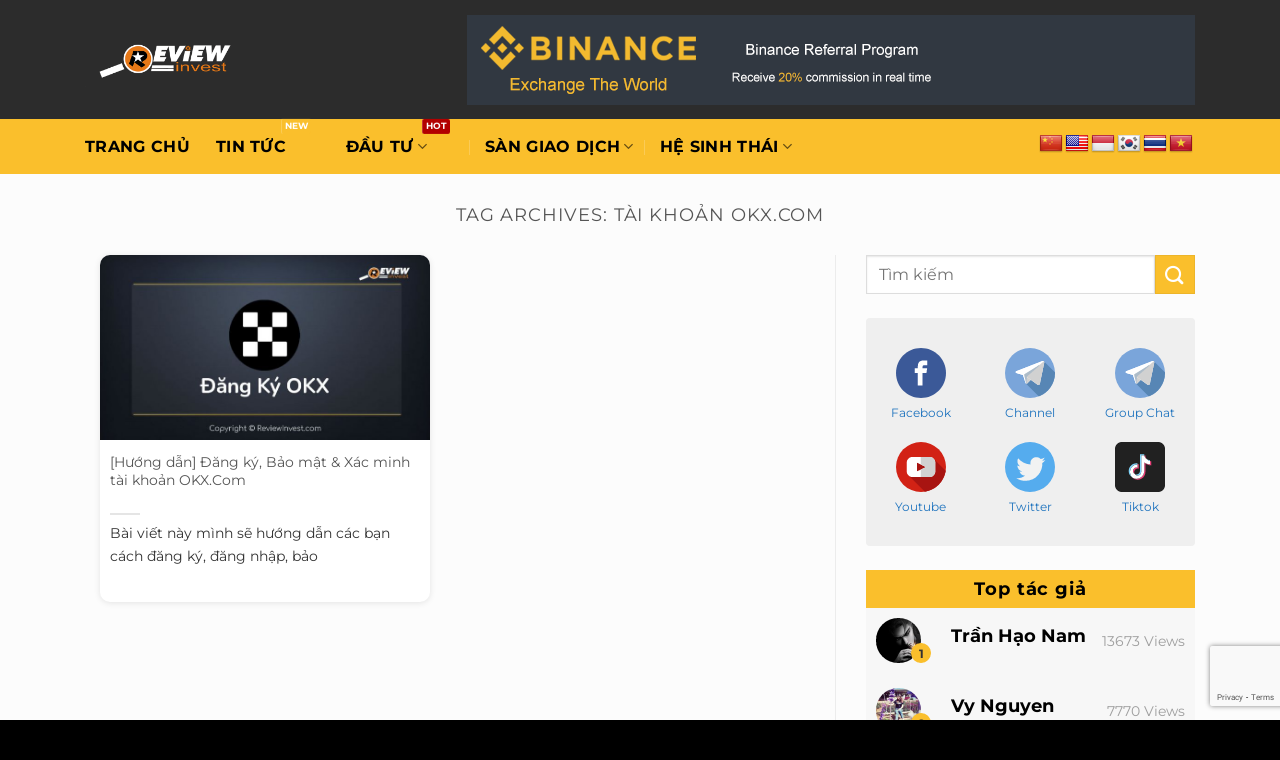

--- FILE ---
content_type: text/html; charset=UTF-8
request_url: https://reviewinvest.com/tag/tai-khoan-okx-com/
body_size: 19963
content:
<!DOCTYPE html>
<html lang="vi" class="loading-site no-js">
<head>
	<meta charset="UTF-8" />
	<link rel="profile" href="https://gmpg.org/xfn/11" />
	<link rel="pingback" href="https://reviewinvest.com/xmlrpc.php" />

	<script>(function(html){html.className = html.className.replace(/\bno-js\b/,'js')})(document.documentElement);</script>
<meta name='robots' content='index, follow, max-image-preview:large, max-snippet:-1, max-video-preview:-1' />
	<style>img:is([sizes="auto" i], [sizes^="auto," i]) { contain-intrinsic-size: 3000px 1500px }</style>
	<meta name="viewport" content="width=device-width, initial-scale=1" />
	<!-- This site is optimized with the Yoast SEO plugin v26.3 - https://yoast.com/wordpress/plugins/seo/ -->
	<title>Tài khoản OKX.Com - Review Invest</title>
<link crossorigin data-rocket-preconnect href="https://www.gstatic.com" rel="preconnect">
<link crossorigin data-rocket-preconnect href="https://use.fontawesome.com" rel="preconnect">
<link crossorigin data-rocket-preconnect href="https://a.mailmunch.co" rel="preconnect">
<link crossorigin data-rocket-preconnect href="https://images.dmca.com" rel="preconnect">
<link crossorigin data-rocket-preconnect href="https://translate.google.com" rel="preconnect">
<link crossorigin data-rocket-preconnect href="https://www.google.com" rel="preconnect"><link rel="preload" data-rocket-preload as="image" imagesrcset="https://reviewinvest.com/wp-content/uploads/2021/06/Binance_Banner.gif 800w, https://reviewinvest.com/wp-content/uploads/2021/06/Binance_Banner.gif 768w" imagesizes="(max-width: 800px) 100vw, 800px" fetchpriority="high">
	<link rel="canonical" href="https://reviewinvest.com/tag/tai-khoan-okx-com/" />
	<meta property="og:locale" content="vi_VN" />
	<meta property="og:type" content="article" />
	<meta property="og:title" content="Tài khoản OKX.Com - Review Invest" />
	<meta property="og:url" content="https://reviewinvest.com/tag/tai-khoan-okx-com/" />
	<meta property="og:site_name" content="Review Invest" />
	<meta name="twitter:card" content="summary_large_image" />
	<meta name="twitter:site" content="@ReviewInvest" />
	<script type="application/ld+json" class="yoast-schema-graph">{"@context":"https://schema.org","@graph":[{"@type":"CollectionPage","@id":"https://reviewinvest.com/tag/tai-khoan-okx-com/","url":"https://reviewinvest.com/tag/tai-khoan-okx-com/","name":"Tài khoản OKX.Com - Review Invest","isPartOf":{"@id":"https://reviewinvest.com/#website"},"primaryImageOfPage":{"@id":"https://reviewinvest.com/tag/tai-khoan-okx-com/#primaryimage"},"image":{"@id":"https://reviewinvest.com/tag/tai-khoan-okx-com/#primaryimage"},"thumbnailUrl":"https://reviewinvest.com/wp-content/uploads/2022/04/Tai_Khoan_OKX_Com.jpg","breadcrumb":{"@id":"https://reviewinvest.com/tag/tai-khoan-okx-com/#breadcrumb"},"inLanguage":"vi"},{"@type":"ImageObject","inLanguage":"vi","@id":"https://reviewinvest.com/tag/tai-khoan-okx-com/#primaryimage","url":"https://reviewinvest.com/wp-content/uploads/2022/04/Tai_Khoan_OKX_Com.jpg","contentUrl":"https://reviewinvest.com/wp-content/uploads/2022/04/Tai_Khoan_OKX_Com.jpg","width":800,"height":445,"caption":"Golden rectangular frame on a marble background"},{"@type":"BreadcrumbList","@id":"https://reviewinvest.com/tag/tai-khoan-okx-com/#breadcrumb","itemListElement":[{"@type":"ListItem","position":1,"name":"Home","item":"https://reviewinvest.com/"},{"@type":"ListItem","position":2,"name":"Tài khoản OKX.Com"}]},{"@type":"WebSite","@id":"https://reviewinvest.com/#website","url":"https://reviewinvest.com/","name":"Review Invest","description":"","publisher":{"@id":"https://reviewinvest.com/#organization"},"potentialAction":[{"@type":"SearchAction","target":{"@type":"EntryPoint","urlTemplate":"https://reviewinvest.com/?s={search_term_string}"},"query-input":{"@type":"PropertyValueSpecification","valueRequired":true,"valueName":"search_term_string"}}],"inLanguage":"vi"},{"@type":"Organization","@id":"https://reviewinvest.com/#organization","name":"Review Invest","url":"https://reviewinvest.com/","logo":{"@type":"ImageObject","inLanguage":"vi","@id":"https://reviewinvest.com/#/schema/logo/image/","url":"https://reviewinvest.com/wp-content/uploads/2019/09/reviewinvest-logo-black.jpg","contentUrl":"https://reviewinvest.com/wp-content/uploads/2019/09/reviewinvest-logo-black.jpg","width":5208,"height":1771,"caption":"Review Invest"},"image":{"@id":"https://reviewinvest.com/#/schema/logo/image/"},"sameAs":["https://www.facebook.com/reviewinvest/","https://x.com/ReviewInvest","https://www.youtube.com/channel/UCwfaWyAoWGz8ja_4f57IA5g"]}]}</script>
	<!-- / Yoast SEO plugin. -->


<link rel='dns-prefetch' href='//translate.google.com' />
<link rel='dns-prefetch' href='//use.fontawesome.com' />

<link rel='prefetch' href='https://reviewinvest.com/wp-content/themes/flatsome/assets/js/flatsome.js?ver=51d1c732cb1803d92751' />
<link rel='prefetch' href='https://reviewinvest.com/wp-content/themes/flatsome/assets/js/chunk.slider.js?ver=3.19.2' />
<link rel='prefetch' href='https://reviewinvest.com/wp-content/themes/flatsome/assets/js/chunk.popups.js?ver=3.19.2' />
<link rel='prefetch' href='https://reviewinvest.com/wp-content/themes/flatsome/assets/js/chunk.tooltips.js?ver=3.19.2' />
<link rel="alternate" type="application/rss+xml" title="Dòng thông tin Review Invest &raquo;" href="https://reviewinvest.com/feed/" />
<link rel="alternate" type="application/rss+xml" title="Review Invest &raquo; Dòng bình luận" href="https://reviewinvest.com/comments/feed/" />
<link rel="alternate" type="application/rss+xml" title="Dòng thông tin cho Thẻ Review Invest &raquo; Tài khoản OKX.Com" href="https://reviewinvest.com/tag/tai-khoan-okx-com/feed/" />
<style id='font-awesome-svg-styles-default-inline-css' type='text/css'>
.svg-inline--fa {
  display: inline-block;
  height: 1em;
  overflow: visible;
  vertical-align: -.125em;
}
</style>
<link rel='stylesheet' id='font-awesome-svg-styles-css' href='https://reviewinvest.com/wp-content/uploads/font-awesome/v5.13.0/css/svg-with-js.css' type='text/css' media='all' />
<style id='font-awesome-svg-styles-inline-css' type='text/css'>
   .wp-block-font-awesome-icon svg::before,
   .wp-rich-text-font-awesome-icon svg::before {content: unset;}
</style>
<link rel='stylesheet' id='google-language-translator-css' href='https://reviewinvest.com/wp-content/plugins/google-language-translator/css/style.css?ver=6.0.20' type='text/css' media='' />
<link rel='stylesheet' id='kk-star-ratings-css' href='https://reviewinvest.com/wp-content/plugins/kk-star-ratings/src/core/public/css/kk-star-ratings.min.css?ver=5.4.10.2' type='text/css' media='all' />
<link rel='stylesheet' id='font-awesome-official-css' href='https://use.fontawesome.com/releases/v5.13.0/css/all.css' type='text/css' media='all' integrity="sha384-Bfad6CLCknfcloXFOyFnlgtENryhrpZCe29RTifKEixXQZ38WheV+i/6YWSzkz3V" crossorigin="anonymous" />
<link rel='stylesheet' id='tablepress-default-css' href='https://reviewinvest.com/wp-content/plugins/tablepress/css/build/default.css?ver=3.2.5' type='text/css' media='all' />
<link rel='stylesheet' id='flatsome-main-css' href='https://reviewinvest.com/wp-content/themes/flatsome/assets/css/flatsome.css?ver=3.19.2' type='text/css' media='all' />
<style id='flatsome-main-inline-css' type='text/css'>
@font-face {
				font-family: "fl-icons";
				font-display: block;
				src: url(https://reviewinvest.com/wp-content/themes/flatsome/assets/css/icons/fl-icons.eot?v=3.19.2);
				src:
					url(https://reviewinvest.com/wp-content/themes/flatsome/assets/css/icons/fl-icons.eot#iefix?v=3.19.2) format("embedded-opentype"),
					url(https://reviewinvest.com/wp-content/themes/flatsome/assets/css/icons/fl-icons.woff2?v=3.19.2) format("woff2"),
					url(https://reviewinvest.com/wp-content/themes/flatsome/assets/css/icons/fl-icons.ttf?v=3.19.2) format("truetype"),
					url(https://reviewinvest.com/wp-content/themes/flatsome/assets/css/icons/fl-icons.woff?v=3.19.2) format("woff"),
					url(https://reviewinvest.com/wp-content/themes/flatsome/assets/css/icons/fl-icons.svg?v=3.19.2#fl-icons) format("svg");
			}
</style>
<link rel='stylesheet' id='flatsome-style-css' href='https://reviewinvest.com/wp-content/themes/coin/style.css?ver=3.0' type='text/css' media='all' />
<link rel='stylesheet' id='font-awesome-official-v4shim-css' href='https://use.fontawesome.com/releases/v5.13.0/css/v4-shims.css' type='text/css' media='all' integrity="sha384-/7iOrVBege33/9vHFYEtviVcxjUsNCqyeMnlW/Ms+PH8uRdFkKFmqf9CbVAN0Qef" crossorigin="anonymous" />
<style id='font-awesome-official-v4shim-inline-css' type='text/css'>
@font-face {
font-family: "FontAwesome";
font-display: block;
src: url("https://use.fontawesome.com/releases/v5.13.0/webfonts/fa-brands-400.eot"),
		url("https://use.fontawesome.com/releases/v5.13.0/webfonts/fa-brands-400.eot?#iefix") format("embedded-opentype"),
		url("https://use.fontawesome.com/releases/v5.13.0/webfonts/fa-brands-400.woff2") format("woff2"),
		url("https://use.fontawesome.com/releases/v5.13.0/webfonts/fa-brands-400.woff") format("woff"),
		url("https://use.fontawesome.com/releases/v5.13.0/webfonts/fa-brands-400.ttf") format("truetype"),
		url("https://use.fontawesome.com/releases/v5.13.0/webfonts/fa-brands-400.svg#fontawesome") format("svg");
}

@font-face {
font-family: "FontAwesome";
font-display: block;
src: url("https://use.fontawesome.com/releases/v5.13.0/webfonts/fa-solid-900.eot"),
		url("https://use.fontawesome.com/releases/v5.13.0/webfonts/fa-solid-900.eot?#iefix") format("embedded-opentype"),
		url("https://use.fontawesome.com/releases/v5.13.0/webfonts/fa-solid-900.woff2") format("woff2"),
		url("https://use.fontawesome.com/releases/v5.13.0/webfonts/fa-solid-900.woff") format("woff"),
		url("https://use.fontawesome.com/releases/v5.13.0/webfonts/fa-solid-900.ttf") format("truetype"),
		url("https://use.fontawesome.com/releases/v5.13.0/webfonts/fa-solid-900.svg#fontawesome") format("svg");
}

@font-face {
font-family: "FontAwesome";
font-display: block;
src: url("https://use.fontawesome.com/releases/v5.13.0/webfonts/fa-regular-400.eot"),
		url("https://use.fontawesome.com/releases/v5.13.0/webfonts/fa-regular-400.eot?#iefix") format("embedded-opentype"),
		url("https://use.fontawesome.com/releases/v5.13.0/webfonts/fa-regular-400.woff2") format("woff2"),
		url("https://use.fontawesome.com/releases/v5.13.0/webfonts/fa-regular-400.woff") format("woff"),
		url("https://use.fontawesome.com/releases/v5.13.0/webfonts/fa-regular-400.ttf") format("truetype"),
		url("https://use.fontawesome.com/releases/v5.13.0/webfonts/fa-regular-400.svg#fontawesome") format("svg");
unicode-range: U+F004-F005,U+F007,U+F017,U+F022,U+F024,U+F02E,U+F03E,U+F044,U+F057-F059,U+F06E,U+F070,U+F075,U+F07B-F07C,U+F080,U+F086,U+F089,U+F094,U+F09D,U+F0A0,U+F0A4-F0A7,U+F0C5,U+F0C7-F0C8,U+F0E0,U+F0EB,U+F0F3,U+F0F8,U+F0FE,U+F111,U+F118-F11A,U+F11C,U+F133,U+F144,U+F146,U+F14A,U+F14D-F14E,U+F150-F152,U+F15B-F15C,U+F164-F165,U+F185-F186,U+F191-F192,U+F1AD,U+F1C1-F1C9,U+F1CD,U+F1D8,U+F1E3,U+F1EA,U+F1F6,U+F1F9,U+F20A,U+F247-F249,U+F24D,U+F254-F25B,U+F25D,U+F267,U+F271-F274,U+F279,U+F28B,U+F28D,U+F2B5-F2B6,U+F2B9,U+F2BB,U+F2BD,U+F2C1-F2C2,U+F2D0,U+F2D2,U+F2DC,U+F2ED,U+F328,U+F358-F35B,U+F3A5,U+F3D1,U+F410,U+F4AD;
}
</style>
<script type="text/javascript" src="https://reviewinvest.com/wp-includes/js/jquery/jquery.min.js?ver=3.7.1" id="jquery-core-js"></script>
<script type="text/javascript" src="https://reviewinvest.com/wp-includes/js/jquery/jquery-migrate.min.js?ver=3.4.1" id="jquery-migrate-js"></script>
<script type="text/javascript" src="https://reviewinvest.com/wp-content/themes/coin/assets/js.cookie.min.js?ver=6.8.3" id="cookie-js"></script>
<script type="text/javascript" src="https://reviewinvest.com/wp-content/themes/coin/assets/addthis_widget.js?ver=6.8.3" id="addthis_widget-js"></script>
<script type="text/javascript" src="https://reviewinvest.com/wp-content/themes/coin/assets/sticky.js?ver=6.8.3" id="sticky-js"></script>
<script type="text/javascript" src="https://reviewinvest.com/wp-content/themes/coin/assets/coin.js?ver=6.8.3" id="coin-js"></script>
<link rel="https://api.w.org/" href="https://reviewinvest.com/wp-json/" /><link rel="alternate" title="JSON" type="application/json" href="https://reviewinvest.com/wp-json/wp/v2/tags/6234" /><link rel="EditURI" type="application/rsd+xml" title="RSD" href="https://reviewinvest.com/xmlrpc.php?rsd" />
<meta name="generator" content="WordPress 6.8.3" />
<style>#flags li {
    display: contents;
}
#flags {
    width: 100% !important;
}
#google_language_translator, #flags {
    text-align: center !important;
}p.hello{font-size:12px;color:darkgray;}#google_language_translator,#flags{text-align:left;}#google_language_translator{clear:both;}#flags{width:165px;}#flags a{display:inline-block;margin-right:2px;}#google_language_translator a{display:none!important;}div.skiptranslate.goog-te-gadget{display:inline!important;}.goog-te-gadget{color:transparent!important;}.goog-te-gadget{font-size:0px!important;}.goog-branding{display:none;}.goog-tooltip{display: none!important;}.goog-tooltip:hover{display: none!important;}.goog-text-highlight{background-color:transparent!important;border:none!important;box-shadow:none!important;}#google_language_translator{display:none;}#google_language_translator select.goog-te-combo{color:#32373c;}div.skiptranslate{display:none!important;}body{top:0px!important;}#goog-gt-{display:none!important;}font font{background-color:transparent!important;box-shadow:none!important;position:initial!important;}#glt-translate-trigger{left:20px;right:auto;}#glt-translate-trigger > span{color:#ffffff;}#glt-translate-trigger{background:#f89406;}.goog-te-gadget .goog-te-combo{width:100%;}</style><script type='text/javascript' data-cfasync='false'>var _mmunch = {'front': false, 'page': false, 'post': false, 'category': false, 'author': false, 'search': false, 'attachment': false, 'tag': false};_mmunch['tag'] = true;</script><script data-cfasync="false" src="//a.mailmunch.co/app/v1/site.js" id="mailmunch-script" data-plugin="mc_mm" data-mailmunch-site-id="690508" async></script><link rel="icon" href="https://reviewinvest.com/wp-content/uploads/2019/09/fav.png" sizes="32x32" />
<link rel="icon" href="https://reviewinvest.com/wp-content/uploads/2019/09/fav.png" sizes="192x192" />
<link rel="apple-touch-icon" href="https://reviewinvest.com/wp-content/uploads/2019/09/fav.png" />
<meta name="msapplication-TileImage" content="https://reviewinvest.com/wp-content/uploads/2019/09/fav.png" />
<style id="custom-css" type="text/css">:root {--primary-color: #fabf2c;--fs-color-primary: #fabf2c;--fs-color-secondary: #fabf2c;--fs-color-success: #7a9c59;--fs-color-alert: #b20000;--fs-experimental-link-color: #1e73be;--fs-experimental-link-color-hover: #111;}.tooltipster-base {--tooltip-color: #fff;--tooltip-bg-color: #000;}.off-canvas-right .mfp-content, .off-canvas-left .mfp-content {--drawer-width: 300px;}.container-width, .full-width .ubermenu-nav, .container, .row{max-width: 1140px}.row.row-collapse{max-width: 1110px}.row.row-small{max-width: 1132.5px}.row.row-large{max-width: 1170px}.sticky-add-to-cart--active, #wrapper,#main,#main.dark{background-color: #fcfcfc}.header-main{height: 119px}#logo img{max-height: 119px}#logo{width:166px;}.header-bottom{min-height: 55px}.header-top{min-height: 30px}.transparent .header-main{height: 30px}.transparent #logo img{max-height: 30px}.has-transparent + .page-title:first-of-type,.has-transparent + #main > .page-title,.has-transparent + #main > div > .page-title,.has-transparent + #main .page-header-wrapper:first-of-type .page-title{padding-top: 80px;}.header.show-on-scroll,.stuck .header-main{height:49px!important}.stuck #logo img{max-height: 49px!important}.header-bg-color {background-color: rgba(22,22,22,0.9)}.header-bottom {background-color: #fabf2c}.header-main .nav > li > a{line-height: 20px }.header-wrapper:not(.stuck) .header-main .header-nav{margin-top: 1px }.stuck .header-main .nav > li > a{line-height: 50px }.header-bottom-nav > li > a{line-height: 16px }@media (max-width: 549px) {.header-main{height: 70px}#logo img{max-height: 70px}}.header-top{background-color:rgba(94,94,94,0.42)!important;}body{color: #333333}body{font-size: 100%;}body{font-family: Montserrat, sans-serif;}body {font-weight: 400;font-style: normal;}.nav > li > a {font-family: Montserrat, sans-serif;}.mobile-sidebar-levels-2 .nav > li > ul > li > a {font-family: Montserrat, sans-serif;}.nav > li > a,.mobile-sidebar-levels-2 .nav > li > ul > li > a {font-weight: 700;font-style: normal;}h1,h2,h3,h4,h5,h6,.heading-font, .off-canvas-center .nav-sidebar.nav-vertical > li > a{font-family: Montserrat, sans-serif;}h1,h2,h3,h4,h5,h6,.heading-font,.banner h1,.banner h2 {font-weight: 400;font-style: normal;}.alt-font{font-family: Montserrat, sans-serif;}.alt-font {font-weight: 400!important;font-style: normal!important;}.header:not(.transparent) .header-nav-main.nav > li > a {color: #000000;}.pswp__bg,.mfp-bg.mfp-ready{background-color: #003663}.footer-1{background-image: url('https://reviewinvest.com/wp-content/uploads/2019/09/footer.jpg');}.absolute-footer, html{background-color: #000000}.nav-vertical-fly-out > li + li {border-top-width: 1px; border-top-style: solid;}.label-new.menu-item > a:after{content:"New";}.label-hot.menu-item > a:after{content:"Hot";}.label-sale.menu-item > a:after{content:"Sale";}.label-popular.menu-item > a:after{content:"Popular";}</style>		<style type="text/css" id="wp-custom-css">
			img.emoji {
	display: none !important;
}

a.key-item {
	margin-bottom: 10px;
}
h5.author-name.uppercase.pt-half {
    text-transform: unset;
}
.flickity-slider{
	display: flex;
	flex-wrap: nowrap;
}
.blog-new .slider {
    display: flex;
}
.content-blog-inner .aligncenter {
    clear: unset !important;
}		</style>
		<style id="kirki-inline-styles">/* cyrillic-ext */
@font-face {
  font-family: 'Montserrat';
  font-style: normal;
  font-weight: 400;
  font-display: swap;
  src: url(https://reviewinvest.com/wp-content/fonts/montserrat/JTUSjIg1_i6t8kCHKm459WRhyzbi.woff2) format('woff2');
  unicode-range: U+0460-052F, U+1C80-1C8A, U+20B4, U+2DE0-2DFF, U+A640-A69F, U+FE2E-FE2F;
}
/* cyrillic */
@font-face {
  font-family: 'Montserrat';
  font-style: normal;
  font-weight: 400;
  font-display: swap;
  src: url(https://reviewinvest.com/wp-content/fonts/montserrat/JTUSjIg1_i6t8kCHKm459W1hyzbi.woff2) format('woff2');
  unicode-range: U+0301, U+0400-045F, U+0490-0491, U+04B0-04B1, U+2116;
}
/* vietnamese */
@font-face {
  font-family: 'Montserrat';
  font-style: normal;
  font-weight: 400;
  font-display: swap;
  src: url(https://reviewinvest.com/wp-content/fonts/montserrat/JTUSjIg1_i6t8kCHKm459WZhyzbi.woff2) format('woff2');
  unicode-range: U+0102-0103, U+0110-0111, U+0128-0129, U+0168-0169, U+01A0-01A1, U+01AF-01B0, U+0300-0301, U+0303-0304, U+0308-0309, U+0323, U+0329, U+1EA0-1EF9, U+20AB;
}
/* latin-ext */
@font-face {
  font-family: 'Montserrat';
  font-style: normal;
  font-weight: 400;
  font-display: swap;
  src: url(https://reviewinvest.com/wp-content/fonts/montserrat/JTUSjIg1_i6t8kCHKm459Wdhyzbi.woff2) format('woff2');
  unicode-range: U+0100-02BA, U+02BD-02C5, U+02C7-02CC, U+02CE-02D7, U+02DD-02FF, U+0304, U+0308, U+0329, U+1D00-1DBF, U+1E00-1E9F, U+1EF2-1EFF, U+2020, U+20A0-20AB, U+20AD-20C0, U+2113, U+2C60-2C7F, U+A720-A7FF;
}
/* latin */
@font-face {
  font-family: 'Montserrat';
  font-style: normal;
  font-weight: 400;
  font-display: swap;
  src: url(https://reviewinvest.com/wp-content/fonts/montserrat/JTUSjIg1_i6t8kCHKm459Wlhyw.woff2) format('woff2');
  unicode-range: U+0000-00FF, U+0131, U+0152-0153, U+02BB-02BC, U+02C6, U+02DA, U+02DC, U+0304, U+0308, U+0329, U+2000-206F, U+20AC, U+2122, U+2191, U+2193, U+2212, U+2215, U+FEFF, U+FFFD;
}
/* cyrillic-ext */
@font-face {
  font-family: 'Montserrat';
  font-style: normal;
  font-weight: 700;
  font-display: swap;
  src: url(https://reviewinvest.com/wp-content/fonts/montserrat/JTUSjIg1_i6t8kCHKm459WRhyzbi.woff2) format('woff2');
  unicode-range: U+0460-052F, U+1C80-1C8A, U+20B4, U+2DE0-2DFF, U+A640-A69F, U+FE2E-FE2F;
}
/* cyrillic */
@font-face {
  font-family: 'Montserrat';
  font-style: normal;
  font-weight: 700;
  font-display: swap;
  src: url(https://reviewinvest.com/wp-content/fonts/montserrat/JTUSjIg1_i6t8kCHKm459W1hyzbi.woff2) format('woff2');
  unicode-range: U+0301, U+0400-045F, U+0490-0491, U+04B0-04B1, U+2116;
}
/* vietnamese */
@font-face {
  font-family: 'Montserrat';
  font-style: normal;
  font-weight: 700;
  font-display: swap;
  src: url(https://reviewinvest.com/wp-content/fonts/montserrat/JTUSjIg1_i6t8kCHKm459WZhyzbi.woff2) format('woff2');
  unicode-range: U+0102-0103, U+0110-0111, U+0128-0129, U+0168-0169, U+01A0-01A1, U+01AF-01B0, U+0300-0301, U+0303-0304, U+0308-0309, U+0323, U+0329, U+1EA0-1EF9, U+20AB;
}
/* latin-ext */
@font-face {
  font-family: 'Montserrat';
  font-style: normal;
  font-weight: 700;
  font-display: swap;
  src: url(https://reviewinvest.com/wp-content/fonts/montserrat/JTUSjIg1_i6t8kCHKm459Wdhyzbi.woff2) format('woff2');
  unicode-range: U+0100-02BA, U+02BD-02C5, U+02C7-02CC, U+02CE-02D7, U+02DD-02FF, U+0304, U+0308, U+0329, U+1D00-1DBF, U+1E00-1E9F, U+1EF2-1EFF, U+2020, U+20A0-20AB, U+20AD-20C0, U+2113, U+2C60-2C7F, U+A720-A7FF;
}
/* latin */
@font-face {
  font-family: 'Montserrat';
  font-style: normal;
  font-weight: 700;
  font-display: swap;
  src: url(https://reviewinvest.com/wp-content/fonts/montserrat/JTUSjIg1_i6t8kCHKm459Wlhyw.woff2) format('woff2');
  unicode-range: U+0000-00FF, U+0131, U+0152-0153, U+02BB-02BC, U+02C6, U+02DA, U+02DC, U+0304, U+0308, U+0329, U+2000-206F, U+20AC, U+2122, U+2191, U+2193, U+2212, U+2215, U+FEFF, U+FFFD;
}</style><meta name="generator" content="AccelerateWP 3.19.0.1-1.1-29" data-wpr-features="wpr_preconnect_external_domains wpr_oci wpr_desktop" /></head>

<body class="archive tag tag-tai-khoan-okx-com tag-6234 wp-theme-flatsome wp-child-theme-coin lightbox nav-dropdown-has-arrow nav-dropdown-has-shadow nav-dropdown-has-border">


<a class="skip-link screen-reader-text" href="#main">Skip to content</a>

<div  id="wrapper">

	
	<header  id="header" class="header ">
		<div  class="header-wrapper">
			<div id="masthead" class="header-main hide-for-sticky nav-dark">
      <div class="header-inner flex-row container logo-left medium-logo-center" role="navigation">

          <!-- Logo -->
          <div id="logo" class="flex-col logo">
            
<!-- Header logo -->
<a href="https://reviewinvest.com/" title="Review Invest" rel="home" data-wpel-link="internal">
		<img width="600" height="200" src="https://reviewinvest.com/wp-content/uploads/2019/09/logo.png" class="header_logo header-logo" alt="Review Invest"/><img  width="600" height="200" src="https://reviewinvest.com/wp-content/uploads/2019/09/logo.png" class="header-logo-dark" alt="Review Invest"/></a>
          </div>

          <!-- Mobile Left Elements -->
          <div class="flex-col show-for-medium flex-left">
            <ul class="mobile-nav nav nav-left ">
              <li class="nav-icon has-icon">
  		<a href="#" data-open="#main-menu" data-pos="center" data-bg="main-menu-overlay" data-color="dark" class="is-small" aria-label="Menu" aria-controls="main-menu" aria-expanded="false">

		  <i class="icon-menu" ></i>
		  <span class="menu-title uppercase hide-for-small">Menu</span>		</a>
	</li>
            </ul>
          </div>

          <!-- Left Elements -->
          <div class="flex-col hide-for-medium flex-left
            flex-grow">
            <ul class="header-nav header-nav-main nav nav-left  nav-spacing-large nav-uppercase" >
                          </ul>
          </div>

          <!-- Right Elements -->
          <div class="flex-col hide-for-medium flex-right">
            <ul class="header-nav header-nav-main nav nav-right  nav-spacing-large nav-uppercase">
              <li class="html custom html_topbar_right"><div class="row row-full-width align-middle align-right header-img" id="row-1537132750">

<div class="col small-12 large-12"><div class="col-inner text-center">

	<div class="img has-hover x md-x lg-x y md-y lg-y" id="image_820852266">
		<a class="thirstylinkimg" href="https://reviewinvest.com/link/binance-exchange/" target="_blank" rel="" title="Binance" data-linkid="13022" data-nojs="false" data-wpel-link="internal">						<div class="img-inner dark">
			<picture><source srcset="https://reviewinvest.com/wp-content/uploads/2021/06/Binance_Banner.gif 800w, https://reviewinvest.com/wp-content/uploads/2021/06/Binance_Banner.gif 768w" sizes="(max-width: 800px) 100vw, 800px" type="image/webp"><noscript data-img="https://reviewinvest.com/wp-content/uploads/2021/06/Binance_Banner.gif" data-webp="https://reviewinvest.com/wp-content/uploads/2021/06/Binance_Banner.gif" data-srcset-webp="https://reviewinvest.com/wp-content/uploads/2021/06/Binance_Banner.gif 800w, https://reviewinvest.com/wp-content/uploads/2021/06/Binance_Banner.gif 768w" data-srcset-img="https://reviewinvest.com/wp-content/uploads/2021/06/Binance_Banner.gif 800w, https://reviewinvest.com/wp-content/uploads/2021/06/Binance_Banner.gif 768w" data-class="attachment-medium size-medium" data-height="99" data-sizes="(max-width: 800px) 100vw, 800px" data-width="800" class=""><img fetchpriority="high" width="800" height="99" src="https://reviewinvest.com/wp-content/uploads/2021/06/Binance_Banner.gif" class="attachment-medium size-medium" alt="" loading="lazy" srcset="https://reviewinvest.com/wp-content/uploads/2021/06/Binance_Banner.gif 800w, https://reviewinvest.com/wp-content/uploads/2021/06/Binance_Banner.gif 768w" sizes="(max-width: 800px) 100vw, 800px" data-eio="j" /></noscript><img src="https://reviewinvest.com/wp-content/uploads/2021/06/Binance_Banner.gif" srcset="https://reviewinvest.com/wp-content/uploads/2021/06/Binance_Banner.gif 800w, https://reviewinvest.com/wp-content/uploads/2021/06/Binance_Banner.gif 768w" class="attachment-medium size-medium" height="99" sizes="(max-width: 800px) 100vw, 800px" width="800"></picture>						
					</div>
						</a>		
<style scope="scope">

#image_820852266 {
  width: 100%;
}
</style>
	</div>
	


</div></div>


<style scope="scope">

</style>
</div></li>            </ul>
          </div>

          <!-- Mobile Right Elements -->
          <div class="flex-col show-for-medium flex-right">
            <ul class="mobile-nav nav nav-right ">
                          </ul>
          </div>

      </div>

            <div class="container"><div class="top-divider full-width"></div></div>
      </div>
<div id="wide-nav" class="header-bottom wide-nav hide-for-sticky nav-dark hide-for-medium">
    <div class="flex-row container">

                        <div class="flex-col hide-for-medium flex-left">
                <ul class="nav header-nav header-bottom-nav nav-left  nav-divided nav-size-large nav-spacing-xlarge nav-uppercase">
                    <li id="menu-item-21740" class="menu-item menu-item-type-custom menu-item-object-custom menu-item-21740 menu-item-design-default"><a href="/" class="nav-top-link" data-wpel-link="internal">Trang chủ</a></li>
<li id="menu-item-21742" class="label-new menu-item menu-item-type-taxonomy menu-item-object-category menu-item-21742 menu-item-design-default"><a href="https://reviewinvest.com/tin-tuc/" class="nav-top-link" data-wpel-link="internal">Tin tức</a></li>
<li id="menu-item-23675" class="label-hot menu-item menu-item-type-taxonomy menu-item-object-category menu-item-has-children menu-item-23675 menu-item-design-default has-dropdown"><a href="https://reviewinvest.com/dau-tu/" class="nav-top-link" aria-expanded="false" aria-haspopup="menu" data-wpel-link="internal">Đầu tư<i class="icon-angle-down" ></i></a>
<ul class="sub-menu nav-dropdown nav-dropdown-default">
	<li id="menu-item-23679" class="menu-item menu-item-type-taxonomy menu-item-object-category menu-item-23679"><a href="https://reviewinvest.com/dau-tu/private/" data-wpel-link="internal">Private</a></li>
	<li id="menu-item-23676" class="menu-item menu-item-type-taxonomy menu-item-object-category menu-item-23676"><a href="https://reviewinvest.com/dau-tu/ido/" data-wpel-link="internal">IDO</a></li>
	<li id="menu-item-23677" class="menu-item menu-item-type-taxonomy menu-item-object-category menu-item-23677"><a href="https://reviewinvest.com/dau-tu/ieo/" data-wpel-link="internal">IEO</a></li>
	<li id="menu-item-23678" class="menu-item menu-item-type-taxonomy menu-item-object-category menu-item-23678"><a href="https://reviewinvest.com/dau-tu/igo/" data-wpel-link="internal">IGO</a></li>
	<li id="menu-item-23680" class="menu-item menu-item-type-taxonomy menu-item-object-category menu-item-23680"><a href="https://reviewinvest.com/dau-tu/sho/" data-wpel-link="internal">SHO</a></li>
</ul>
</li>
<li id="menu-item-23681" class="menu-item menu-item-type-taxonomy menu-item-object-category menu-item-has-children menu-item-23681 menu-item-design-default has-dropdown"><a href="https://reviewinvest.com/san-giao-dich/" class="nav-top-link" aria-expanded="false" aria-haspopup="menu" data-wpel-link="internal">Sàn giao dịch<i class="icon-angle-down" ></i></a>
<ul class="sub-menu nav-dropdown nav-dropdown-default">
	<li id="menu-item-23682" class="menu-item menu-item-type-taxonomy menu-item-object-category menu-item-23682"><a href="https://reviewinvest.com/san-giao-dich/binance/" data-wpel-link="internal">Binance</a></li>
	<li id="menu-item-23685" class="menu-item menu-item-type-taxonomy menu-item-object-category menu-item-23685"><a href="https://reviewinvest.com/san-giao-dich/mexc/" data-wpel-link="internal">MEXC</a></li>
	<li id="menu-item-23684" class="menu-item menu-item-type-taxonomy menu-item-object-category menu-item-23684"><a href="https://reviewinvest.com/san-giao-dich/huobi/" data-wpel-link="internal">Huobi</a></li>
	<li id="menu-item-23686" class="menu-item menu-item-type-taxonomy menu-item-object-category menu-item-23686"><a href="https://reviewinvest.com/san-giao-dich/kucoin/" data-wpel-link="internal">KuCoin</a></li>
	<li id="menu-item-23683" class="menu-item menu-item-type-taxonomy menu-item-object-category menu-item-23683"><a href="https://reviewinvest.com/san-giao-dich/gate/" data-wpel-link="internal">Gate.io</a></li>
</ul>
</li>
<li id="menu-item-21743" class="menu-item menu-item-type-custom menu-item-object-custom menu-item-has-children menu-item-21743 menu-item-design-default has-dropdown"><a href="#" class="nav-top-link" aria-expanded="false" aria-haspopup="menu">Hệ sinh thái<i class="icon-angle-down" ></i></a>
<ul class="sub-menu nav-dropdown nav-dropdown-default">
	<li id="menu-item-21749" class="menu-item menu-item-type-taxonomy menu-item-object-category menu-item-21749"><a href="https://reviewinvest.com/he-sinh-thai/he-sinh-thai-terra/" data-wpel-link="internal">Hệ sinh thái Terra</a></li>
	<li id="menu-item-21747" class="menu-item menu-item-type-taxonomy menu-item-object-category menu-item-21747"><a href="https://reviewinvest.com/he-sinh-thai/he-sinh-thai-near/" data-wpel-link="internal">Hệ sinh thái NEAR</a></li>
	<li id="menu-item-21748" class="menu-item menu-item-type-taxonomy menu-item-object-category menu-item-21748"><a href="https://reviewinvest.com/he-sinh-thai/he-sinh-thai-solana/" data-wpel-link="internal">Hệ sinh thái Solana</a></li>
	<li id="menu-item-21744" class="menu-item menu-item-type-taxonomy menu-item-object-category menu-item-21744"><a href="https://reviewinvest.com/he-sinh-thai/he-sinh-thai-avalanche/" data-wpel-link="internal">Hệ sinh thái Avalanche</a></li>
	<li id="menu-item-21745" class="menu-item menu-item-type-taxonomy menu-item-object-category menu-item-21745"><a href="https://reviewinvest.com/he-sinh-thai/he-sinh-thai-cardano/" data-wpel-link="internal">Hệ sinh thái Cardano</a></li>
	<li id="menu-item-21746" class="menu-item menu-item-type-taxonomy menu-item-object-category menu-item-21746"><a href="https://reviewinvest.com/he-sinh-thai/he-sinh-thai-celo/" data-wpel-link="internal">Hệ sinh thái Celo</a></li>
</ul>
</li>
                </ul>
            </div>
            
            
                        <div class="flex-col hide-for-medium flex-right flex-grow">
              <ul class="nav header-nav header-bottom-nav nav-right  nav-divided nav-size-large nav-spacing-xlarge nav-uppercase">
                   <li class="html custom html_topbar_left"><div id="flags" class="size24"><ul id="sortable" class="ui-sortable" style="float:left"><li id='Chinese (Simplified)'><a href="#" title="Chinese (Simplified)" class="nturl notranslate zh-CN flag Chinese (Simplified)"></a></li><li id='English'><a href="#" title="English" class="nturl notranslate en flag united-states"></a></li><li id='Indonesian'><a href="#" title="Indonesian" class="nturl notranslate id flag Indonesian"></a></li><li id='Korean'><a href="#" title="Korean" class="nturl notranslate ko flag Korean"></a></li><li id='Thai'><a href="#" title="Thai" class="nturl notranslate th flag Thai"></a></li><li id='Vietnamese'><a href="#" title="Vietnamese" class="nturl notranslate vi flag Vietnamese"></a></li></ul></div><div id="google_language_translator" class="default-language-vi"></div></li>              </ul>
            </div>
            
            
    </div>
</div>

<div class="header-bg-container fill"><div class="header-bg-image fill"></div><div class="header-bg-color fill"></div></div>		</div>
	</header>

	
	<main  id="main" class="">

<div  id="content" class="blog-wrapper blog-archive page-wrapper">
		<header class="archive-page-header">
	<div class="row">
	<div class="large-12 text-center col">
	<h1 class="page-title is-large uppercase">
		Tag Archives: <span>Tài khoản OKX.Com</span>	</h1>
		</div>
	</div>
</header>


<div class="row row-large row-divided ">

	<div class="large-8 col">
			<div id="post-list">
		
		
  
    <div id="row-1101705317" class="row large-columns-2 medium-columns- small-columns-1 row-masonry" data-packery-options='{"itemSelector": ".col", "gutter": 0, "presentageWidth" : true}'>

  <div class="col post-item" >
			<div class="col-inner">
				<div class="box box-text-bottom box-blog-post has-hover">
            					<div class="box-image" >
  						<div class="image-cover" style="padding-top:56%;">
							<a href="https://reviewinvest.com/dang-ky-okx-com/" class="plain" aria-label="[Hướng dẫn] Đăng ký, Bảo mật &#038; Xác minh tài khoản OKX.Com" data-wpel-link="internal">
								<img width="719" height="400"  itemprop="image" src="https://reviewinvest.com/wp-content/uploads/2022/04/Tai_Khoan_OKX_Com-719x400.jpg" class="attachment-medium size-medium wp-post-image" alt="" decoding="async" loading="lazy"  itemprop="image" srcset="https://reviewinvest.com/wp-content/uploads/2022/04/Tai_Khoan_OKX_Com-719x400.jpg 719w, https://reviewinvest.com/wp-content/uploads/2022/04/Tai_Khoan_OKX_Com-768x427.jpg 768w, https://reviewinvest.com/wp-content/uploads/2022/04/Tai_Khoan_OKX_Com.jpg 800w" sizes="auto, (max-width: 719px) 100vw, 719px" />							</a>
  							  							  						</div>
  						  					</div>
          					<div class="box-text text-left" >
					<div class="box-text-inner blog-post-inner">

					
										<h5 class="post-title is-large ">
						<a href="https://reviewinvest.com/dang-ky-okx-com/" class="plain" data-wpel-link="internal">[Hướng dẫn] Đăng ký, Bảo mật &#038; Xác minh tài khoản OKX.Com</a>
					</h5>
										<div class="is-divider"></div>
										<p class="from_the_blog_excerpt ">
						Bài viết này mình sẽ hướng dẫn các bạn cách đăng ký, đăng nhập, bảo					</p>
					                    
					
					
					</div>
					</div>
																<div class="badge absolute top post-date badge-outline">
							<div class="badge-inner">
								<span class="post-date-day">29</span><br>
								<span class="post-date-month is-xsmall">Th4</span>
							</div>
						</div>
									</div>
			</div>
		</div></div>
			</div>
	</div>
	<div class="post-sidebar large-4 col">
				<div id="secondary" class="widget-area " role="complementary">
		<aside id="search-5" class="widget widget_search"><form method="get" class="searchform" action="https://reviewinvest.com/" role="search">
		<div class="flex-row relative">
			<div class="flex-col flex-grow">
	   	   <input type="search" class="search-field mb-0" name="s" value="" id="s" placeholder="Tìm kiếm" />
			</div>
			<div class="flex-col">
				<button type="submit" class="ux-search-submit submit-button secondary button icon mb-0" aria-label="Submit">
					<i class="icon-search" ></i>				</button>
			</div>
		</div>
    <div class="live-search-results text-left z-top"></div>
</form>
</aside><aside id="custom_html-8" class="widget_text widget widget_custom_html"><div class="textwidget custom-html-widget"><div class="widget_toolkitSection innerFloat mt-20">
	<div class="item text-center"> <a href="https://www.facebook.com/groups/ricvietnam/" target="_blank" rel="nofollow external noopener noreferrer" data-wpel-link="external"> <span class="image block"><noscript><img src="/wp-content/uploads/2019/09/facebook.svg" width="50" alt="fb"></noscript><img class=" lazyloaded" src="/wp-content/uploads/2019/09/facebook.svg" data-src="/wp-content/uploads/2019/09/facebook.svg" width="50" alt="fb"></span> <span class="name fs-12 block">Facebook</span> </a></div>
	
<div class="item text-center"> <a href="https://t.me/RIC_Capital" target="_blank" rel="nofollow external noopener noreferrer" data-wpel-link="external"> <span class="image block"><noscript><img src="/wp-content/uploads/2019/11/telegram_chat.svg" width="50" alt="Telegram"></noscript><img class=" lazyloaded" src="/wp-content/uploads/2019/11/telegram_chat.svg" data-src="/wp-content/uploads/2019/11/telegram_chat.svg" width="50" alt="Telegram"></span> <span class="name fs-12 block">Channel</span> </a></div>
	
	<div class="item text-center"> <a href="https://t.me/RIC_Capital_Channel" target="_blank" rel="nofollow external noopener noreferrer" data-wpel-link="external"> <span class="image block"><noscript><img src="/wp-content/uploads/2019/11/telegram_chat.svg" width="50" alt="Telegram"></noscript><img class=" lazyloaded" src="/wp-content/uploads/2019/11/telegram_chat.svg" data-src="/wp-content/uploads/2019/11/telegram_chat.svg" width="50" alt="Telegram"></span> <span class="name fs-12 block">Group Chat</span> </a></div>
	<div class="item text-center"> <a href="https://www.youtube.com/channel/UCkU3ksNv5C0VgykPX_uTlxw" target="_blank" rel="nofollow external noopener noreferrer" data-wpel-link="external"> <span class="image block"><noscript><img src="/wp-content/uploads/2019/11/youtube.svg" width="50" alt="Youtube"></noscript><img class=" lazyloaded" src="/wp-content/uploads/2019/11/youtube.svg" data-src="/wp-content/uploads/2019/11/youtube.svg" width="50" alt="Youtube"></span> <span class="name fs-12 block">Youtube</span> </a></div>
	<div class="item text-center"> <a href="https://twitter.com/ric_capital" target="_blank" rel="nofollow external noopener noreferrer" data-wpel-link="external"> <span class="image block"><noscript><img src="/wp-content/uploads/2019/11/twitter.svg" width="50" alt="Twitter"></noscript><img class=" lazyloaded" src="/wp-content/uploads/2019/11/twitter.svg" data-src="/wp-content/uploads/2019/11/twitter.svg" width="50" alt="Twitter"></span> <span class="name fs-12 block">Twitter</span> </a></div>
	<div class="item text-center"> <a href="https://www.tiktok.com/@riccapital" target="_blank" rel="nofollow external noopener noreferrer" data-wpel-link="external"> <span class="image block"><noscript><img src="/wp-content/uploads/2022/07/tiktok_icon.svg" width="50" alt="Tiktok"></noscript><img class=" lazyloaded" src="/wp-content/uploads/2022/07/tiktok_icon.svg" data-src="/wp-content/uploads/2022/07/tiktok_icon.svg" width="50" alt="Tiktok"></span> <span class="name fs-12 block">Tiktok</span> </a></div>
</div></div></aside><aside id="text-5" class="widget widget_text"><span class="widget-title "><span>Top tác giả</span></span><div class="is-divider small"></div>			<div class="textwidget"><ul class="top-author-listing">        <li>
            <a href="https://reviewinvest.com/author/administrator/" data-wpel-link="internal">
                <div class="top-author-media">
                    <img alt='' src='https://secure.gravatar.com/avatar/dd5bcf13a761487262f53b5650cc39ecf38bfb57ef24502b0f20b342b9710e70?s=90&#038;d=wavatar&#038;r=g' srcset='https://secure.gravatar.com/avatar/dd5bcf13a761487262f53b5650cc39ecf38bfb57ef24502b0f20b342b9710e70?s=180&#038;d=wavatar&#038;r=g 2x' class='avatar avatar-90 photo' height='90' width='90' />                    <span class="top-author-number">1</span>
                </div>
                <h4 class="top-author-name">Trần Hạo Nam</h4>
                <span class="top-author-read">13673 Views</span>
            </a>
        </li>
                <li>
            <a href="https://reviewinvest.com/author/vynguyen/" data-wpel-link="internal">
                <div class="top-author-media">
                    <img alt='' src='https://secure.gravatar.com/avatar/d204d6e34115e84393132e06c04b878f234db9005b36abecff43ae2372a66f16?s=90&#038;d=wavatar&#038;r=g' srcset='https://secure.gravatar.com/avatar/d204d6e34115e84393132e06c04b878f234db9005b36abecff43ae2372a66f16?s=180&#038;d=wavatar&#038;r=g 2x' class='avatar avatar-90 photo' height='90' width='90' />                    <span class="top-author-number">2</span>
                </div>
                <h4 class="top-author-name">Vy Nguyen</h4>
                <span class="top-author-read">7770 Views</span>
            </a>
        </li>
                <li>
            <a href="https://reviewinvest.com/author/datacare/" data-wpel-link="internal">
                <div class="top-author-media">
                    <img alt='' src='https://secure.gravatar.com/avatar/708f55f0d7519afd162754b5fa5dcd273de84c3ae1af00028d3a4961c16a2930?s=90&#038;d=wavatar&#038;r=g' srcset='https://secure.gravatar.com/avatar/708f55f0d7519afd162754b5fa5dcd273de84c3ae1af00028d3a4961c16a2930?s=180&#038;d=wavatar&#038;r=g 2x' class='avatar avatar-90 photo' height='90' width='90' />                    <span class="top-author-number">3</span>
                </div>
                <h4 class="top-author-name">Trần Đăng Sơn</h4>
                <span class="top-author-read">3819 Views</span>
            </a>
        </li>
                <li>
            <a href="https://reviewinvest.com/author/huyentrang/" data-wpel-link="internal">
                <div class="top-author-media">
                    <img alt='' src='https://secure.gravatar.com/avatar/8c5a851fc043715d54a326f67f7b8501f403dda9f911c69d406426dd51e80d3e?s=90&#038;d=wavatar&#038;r=g' srcset='https://secure.gravatar.com/avatar/8c5a851fc043715d54a326f67f7b8501f403dda9f911c69d406426dd51e80d3e?s=180&#038;d=wavatar&#038;r=g 2x' class='avatar avatar-90 photo' height='90' width='90' />                    <span class="top-author-number">4</span>
                </div>
                <h4 class="top-author-name">Phoebe Lin</h4>
                <span class="top-author-read">3293 Views</span>
            </a>
        </li>
                <li>
            <a href="https://reviewinvest.com/author/alanphan/" data-wpel-link="internal">
                <div class="top-author-media">
                    <img alt='' src='https://secure.gravatar.com/avatar/23517d25eade59a77f7d0079dff140e18bab2ad3986a1bc87b9a2d9b0cb0d489?s=90&#038;d=wavatar&#038;r=g' srcset='https://secure.gravatar.com/avatar/23517d25eade59a77f7d0079dff140e18bab2ad3986a1bc87b9a2d9b0cb0d489?s=180&#038;d=wavatar&#038;r=g 2x' class='avatar avatar-90 photo' height='90' width='90' />                    <span class="top-author-number">5</span>
                </div>
                <h4 class="top-author-name">Alan Phan</h4>
                <span class="top-author-read">2748 Views</span>
            </a>
        </li>
                <li>
            <a href="https://reviewinvest.com/author/springday/" data-wpel-link="internal">
                <div class="top-author-media">
                    <img alt='' src='https://secure.gravatar.com/avatar/bf7687897698f0e9170bd73ff46ed7159ee427df8a4f9b4ca9442e4f931bf8c7?s=90&#038;d=wavatar&#038;r=g' srcset='https://secure.gravatar.com/avatar/bf7687897698f0e9170bd73ff46ed7159ee427df8a4f9b4ca9442e4f931bf8c7?s=180&#038;d=wavatar&#038;r=g 2x' class='avatar avatar-90 photo' height='90' width='90' />                    <span class="top-author-number">6</span>
                </div>
                <h4 class="top-author-name">Springday</h4>
                <span class="top-author-read">2160 Views</span>
            </a>
        </li>
        </ul>
</div>
		</aside><aside id="topview-3" class="widget widget_topview"><span class="widget-title "><span>Bài viết xem nhiều</span></span><div class="is-divider small"></div><ul class='sider-bar-ringht'>
                <li>
                    <div class="media-widget"><a href="https://reviewinvest.com/huong-dan-cach-ket-noi-metamask-voi-binance-smart-chain-bsc/" data-wpel-link="internal"><img width="89" height="50"  itemprop="image" src="https://reviewinvest.com/wp-content/uploads/2021/02/Metamask-Binance-Smart-Chain.jpg" class="attachment-120x50 size-120x50 wp-post-image" alt="" decoding="async" loading="lazy" /></a></div>
                    <h5 class="media-heading text-bold"><a href="https://reviewinvest.com/huong-dan-cach-ket-noi-metamask-voi-binance-smart-chain-bsc/" data-wpel-link="internal">[1 Click] Cách kết nối Metamask với Binance Smart Chain (BSC)</a></h5>
                    <!-- <span class="star">

<div class="kk-star-ratings kksr-template kksr-disabled"
    data-payload='{&quot;id&quot;:&quot;9093&quot;,&quot;readonly&quot;:&quot;1&quot;,&quot;slug&quot;:&quot;default&quot;,&quot;ignore&quot;:&quot;&quot;,&quot;reference&quot;:&quot;template&quot;,&quot;align&quot;:&quot;&quot;,&quot;class&quot;:&quot;&quot;,&quot;count&quot;:&quot;42&quot;,&quot;legendonly&quot;:&quot;&quot;,&quot;score&quot;:&quot;4.9&quot;,&quot;starsonly&quot;:&quot;&quot;,&quot;valign&quot;:&quot;&quot;,&quot;best&quot;:&quot;5&quot;,&quot;gap&quot;:&quot;5&quot;,&quot;greet&quot;:&quot;Đánh giá bài viết&quot;,&quot;legend&quot;:&quot;4.9\/5 - (42 bình chọn)&quot;,&quot;size&quot;:&quot;20&quot;,&quot;title&quot;:&quot;[1 Click] Cách kết nối Metamask với Binance Smart Chain (BSC)&quot;,&quot;width&quot;:&quot;120&quot;,&quot;_legend&quot;:&quot;{score}\/{best} - ({count} {votes})&quot;,&quot;font_factor&quot;:&quot;1.25&quot;}'>
            
<div class="kksr-stars">
    
<div class="kksr-stars-inactive">
            <div class="kksr-star" data-star="1" style="padding-right: 5px">
            

<div class="kksr-icon" style="width: 20px; height: 20px;"></div>
        </div>
            <div class="kksr-star" data-star="2" style="padding-right: 5px">
            

<div class="kksr-icon" style="width: 20px; height: 20px;"></div>
        </div>
            <div class="kksr-star" data-star="3" style="padding-right: 5px">
            

<div class="kksr-icon" style="width: 20px; height: 20px;"></div>
        </div>
            <div class="kksr-star" data-star="4" style="padding-right: 5px">
            

<div class="kksr-icon" style="width: 20px; height: 20px;"></div>
        </div>
            <div class="kksr-star" data-star="5" style="padding-right: 5px">
            

<div class="kksr-icon" style="width: 20px; height: 20px;"></div>
        </div>
    </div>
    
<div class="kksr-stars-active" style="width: 120px;">
            <div class="kksr-star" style="padding-right: 5px">
            

<div class="kksr-icon" style="width: 20px; height: 20px;"></div>
        </div>
            <div class="kksr-star" style="padding-right: 5px">
            

<div class="kksr-icon" style="width: 20px; height: 20px;"></div>
        </div>
            <div class="kksr-star" style="padding-right: 5px">
            

<div class="kksr-icon" style="width: 20px; height: 20px;"></div>
        </div>
            <div class="kksr-star" style="padding-right: 5px">
            

<div class="kksr-icon" style="width: 20px; height: 20px;"></div>
        </div>
            <div class="kksr-star" style="padding-right: 5px">
            

<div class="kksr-icon" style="width: 20px; height: 20px;"></div>
        </div>
    </div>
</div>
                

<div class="kksr-legend" style="font-size: 16px;">
            4.9/5 - (42 bình chọn)    </div>
    </div>
</span> -->
                </li>

        
                <li>
                    <div class="media-widget"><a href="https://reviewinvest.com/radio-caca-la-gi/" data-wpel-link="internal"><img width="90" height="50"  itemprop="image" src="https://reviewinvest.com/wp-content/uploads/2021/05/Radio_Caca_RACA_Thumbnail.jpg" class="attachment-120x50 size-120x50 wp-post-image" alt="" decoding="async" loading="lazy"  itemprop="image" srcset="https://reviewinvest.com/wp-content/uploads/2021/05/Radio_Caca_RACA_Thumbnail.jpg 800w, https://reviewinvest.com/wp-content/uploads/2021/05/Radio_Caca_RACA_Thumbnail-719x400.jpg 719w, https://reviewinvest.com/wp-content/uploads/2021/05/Radio_Caca_RACA_Thumbnail-768x427.jpg 768w" sizes="auto, (max-width: 90px) 100vw, 90px" /></a></div>
                    <h5 class="media-heading text-bold"><a href="https://reviewinvest.com/radio-caca-la-gi/" data-wpel-link="internal">Radio Caca (RACA) là gì? Thông tin chi tiết và cách mua RACA V2</a></h5>
                    <!-- <span class="star">

<div class="kk-star-ratings kksr-template kksr-disabled"
    data-payload='{&quot;id&quot;:&quot;11559&quot;,&quot;readonly&quot;:&quot;1&quot;,&quot;slug&quot;:&quot;default&quot;,&quot;ignore&quot;:&quot;&quot;,&quot;reference&quot;:&quot;template&quot;,&quot;align&quot;:&quot;&quot;,&quot;class&quot;:&quot;&quot;,&quot;count&quot;:&quot;25&quot;,&quot;legendonly&quot;:&quot;&quot;,&quot;score&quot;:&quot;5&quot;,&quot;starsonly&quot;:&quot;&quot;,&quot;valign&quot;:&quot;&quot;,&quot;best&quot;:&quot;5&quot;,&quot;gap&quot;:&quot;5&quot;,&quot;greet&quot;:&quot;Đánh giá bài viết&quot;,&quot;legend&quot;:&quot;5\/5 - (25 bình chọn)&quot;,&quot;size&quot;:&quot;20&quot;,&quot;title&quot;:&quot;Radio Caca (RACA) là gì? Thông tin chi tiết và cách mua RACA V2&quot;,&quot;width&quot;:&quot;122.5&quot;,&quot;_legend&quot;:&quot;{score}\/{best} - ({count} {votes})&quot;,&quot;font_factor&quot;:&quot;1.25&quot;}'>
            
<div class="kksr-stars">
    
<div class="kksr-stars-inactive">
            <div class="kksr-star" data-star="1" style="padding-right: 5px">
            

<div class="kksr-icon" style="width: 20px; height: 20px;"></div>
        </div>
            <div class="kksr-star" data-star="2" style="padding-right: 5px">
            

<div class="kksr-icon" style="width: 20px; height: 20px;"></div>
        </div>
            <div class="kksr-star" data-star="3" style="padding-right: 5px">
            

<div class="kksr-icon" style="width: 20px; height: 20px;"></div>
        </div>
            <div class="kksr-star" data-star="4" style="padding-right: 5px">
            

<div class="kksr-icon" style="width: 20px; height: 20px;"></div>
        </div>
            <div class="kksr-star" data-star="5" style="padding-right: 5px">
            

<div class="kksr-icon" style="width: 20px; height: 20px;"></div>
        </div>
    </div>
    
<div class="kksr-stars-active" style="width: 122.5px;">
            <div class="kksr-star" style="padding-right: 5px">
            

<div class="kksr-icon" style="width: 20px; height: 20px;"></div>
        </div>
            <div class="kksr-star" style="padding-right: 5px">
            

<div class="kksr-icon" style="width: 20px; height: 20px;"></div>
        </div>
            <div class="kksr-star" style="padding-right: 5px">
            

<div class="kksr-icon" style="width: 20px; height: 20px;"></div>
        </div>
            <div class="kksr-star" style="padding-right: 5px">
            

<div class="kksr-icon" style="width: 20px; height: 20px;"></div>
        </div>
            <div class="kksr-star" style="padding-right: 5px">
            

<div class="kksr-icon" style="width: 20px; height: 20px;"></div>
        </div>
    </div>
</div>
                

<div class="kksr-legend" style="font-size: 16px;">
            5/5 - (25 bình chọn)    </div>
    </div>
</span> -->
                </li>

        
                <li>
                    <div class="media-widget"><a href="https://reviewinvest.com/pi-network-la-gi/" data-wpel-link="internal"><img width="90" height="50"  itemprop="image" src="https://reviewinvest.com/wp-content/uploads/2020/05/Pi_Network_Thumbnail.jpg" class="attachment-120x50 size-120x50 wp-post-image" alt="" decoding="async" loading="lazy"  itemprop="image" srcset="https://reviewinvest.com/wp-content/uploads/2020/05/Pi_Network_Thumbnail.jpg 800w, https://reviewinvest.com/wp-content/uploads/2020/05/Pi_Network_Thumbnail-719x400.jpg 719w, https://reviewinvest.com/wp-content/uploads/2020/05/Pi_Network_Thumbnail-768x427.jpg 768w" sizes="auto, (max-width: 90px) 100vw, 90px" /></a></div>
                    <h5 class="media-heading text-bold"><a href="https://reviewinvest.com/pi-network-la-gi/" data-wpel-link="internal">Pi Network là gì? Cách tăng tốc độ khai thác Pi hiệu quả nhất</a></h5>
                    <!-- <span class="star">

<div class="kk-star-ratings kksr-template kksr-disabled"
    data-payload='{&quot;id&quot;:&quot;4956&quot;,&quot;readonly&quot;:&quot;1&quot;,&quot;slug&quot;:&quot;default&quot;,&quot;ignore&quot;:&quot;&quot;,&quot;reference&quot;:&quot;template&quot;,&quot;align&quot;:&quot;&quot;,&quot;class&quot;:&quot;&quot;,&quot;count&quot;:&quot;29&quot;,&quot;legendonly&quot;:&quot;&quot;,&quot;score&quot;:&quot;5&quot;,&quot;starsonly&quot;:&quot;&quot;,&quot;valign&quot;:&quot;&quot;,&quot;best&quot;:&quot;5&quot;,&quot;gap&quot;:&quot;5&quot;,&quot;greet&quot;:&quot;Đánh giá bài viết&quot;,&quot;legend&quot;:&quot;5\/5 - (29 bình chọn)&quot;,&quot;size&quot;:&quot;20&quot;,&quot;title&quot;:&quot;Pi Network là gì? Cách tăng tốc độ khai thác Pi hiệu quả nhất&quot;,&quot;width&quot;:&quot;122.5&quot;,&quot;_legend&quot;:&quot;{score}\/{best} - ({count} {votes})&quot;,&quot;font_factor&quot;:&quot;1.25&quot;}'>
            
<div class="kksr-stars">
    
<div class="kksr-stars-inactive">
            <div class="kksr-star" data-star="1" style="padding-right: 5px">
            

<div class="kksr-icon" style="width: 20px; height: 20px;"></div>
        </div>
            <div class="kksr-star" data-star="2" style="padding-right: 5px">
            

<div class="kksr-icon" style="width: 20px; height: 20px;"></div>
        </div>
            <div class="kksr-star" data-star="3" style="padding-right: 5px">
            

<div class="kksr-icon" style="width: 20px; height: 20px;"></div>
        </div>
            <div class="kksr-star" data-star="4" style="padding-right: 5px">
            

<div class="kksr-icon" style="width: 20px; height: 20px;"></div>
        </div>
            <div class="kksr-star" data-star="5" style="padding-right: 5px">
            

<div class="kksr-icon" style="width: 20px; height: 20px;"></div>
        </div>
    </div>
    
<div class="kksr-stars-active" style="width: 122.5px;">
            <div class="kksr-star" style="padding-right: 5px">
            

<div class="kksr-icon" style="width: 20px; height: 20px;"></div>
        </div>
            <div class="kksr-star" style="padding-right: 5px">
            

<div class="kksr-icon" style="width: 20px; height: 20px;"></div>
        </div>
            <div class="kksr-star" style="padding-right: 5px">
            

<div class="kksr-icon" style="width: 20px; height: 20px;"></div>
        </div>
            <div class="kksr-star" style="padding-right: 5px">
            

<div class="kksr-icon" style="width: 20px; height: 20px;"></div>
        </div>
            <div class="kksr-star" style="padding-right: 5px">
            

<div class="kksr-icon" style="width: 20px; height: 20px;"></div>
        </div>
    </div>
</div>
                

<div class="kksr-legend" style="font-size: 16px;">
            5/5 - (29 bình chọn)    </div>
    </div>
</span> -->
                </li>

        
                <li>
                    <div class="media-widget"><a href="https://reviewinvest.com/cai-dat-vi-metamask/" data-wpel-link="internal"><img width="90" height="50"  itemprop="image" src="https://reviewinvest.com/wp-content/uploads/2021/10/Cai_Dat_Metamask.jpg" class="attachment-120x50 size-120x50 wp-post-image" alt="" decoding="async" loading="lazy"  itemprop="image" srcset="https://reviewinvest.com/wp-content/uploads/2021/10/Cai_Dat_Metamask.jpg 800w, https://reviewinvest.com/wp-content/uploads/2021/10/Cai_Dat_Metamask-719x400.jpg 719w, https://reviewinvest.com/wp-content/uploads/2021/10/Cai_Dat_Metamask-768x427.jpg 768w" sizes="auto, (max-width: 90px) 100vw, 90px" /></a></div>
                    <h5 class="media-heading text-bold"><a href="https://reviewinvest.com/cai-dat-vi-metamask/" data-wpel-link="internal">[Hướng dẫn] Cài đặt và Sử dụng ví Metamask A→Z cho người mới</a></h5>
                    <!-- <span class="star">

<div class="kk-star-ratings kksr-template kksr-disabled"
    data-payload='{&quot;id&quot;:&quot;18724&quot;,&quot;readonly&quot;:&quot;1&quot;,&quot;slug&quot;:&quot;default&quot;,&quot;ignore&quot;:&quot;&quot;,&quot;reference&quot;:&quot;template&quot;,&quot;align&quot;:&quot;&quot;,&quot;class&quot;:&quot;&quot;,&quot;count&quot;:&quot;85&quot;,&quot;legendonly&quot;:&quot;&quot;,&quot;score&quot;:&quot;4.7&quot;,&quot;starsonly&quot;:&quot;&quot;,&quot;valign&quot;:&quot;&quot;,&quot;best&quot;:&quot;5&quot;,&quot;gap&quot;:&quot;5&quot;,&quot;greet&quot;:&quot;Đánh giá bài viết&quot;,&quot;legend&quot;:&quot;4.7\/5 - (85 bình chọn)&quot;,&quot;size&quot;:&quot;20&quot;,&quot;title&quot;:&quot;[Hướng dẫn] Cài đặt và Sử dụng ví Metamask A→Z cho người mới&quot;,&quot;width&quot;:&quot;115&quot;,&quot;_legend&quot;:&quot;{score}\/{best} - ({count} {votes})&quot;,&quot;font_factor&quot;:&quot;1.25&quot;}'>
            
<div class="kksr-stars">
    
<div class="kksr-stars-inactive">
            <div class="kksr-star" data-star="1" style="padding-right: 5px">
            

<div class="kksr-icon" style="width: 20px; height: 20px;"></div>
        </div>
            <div class="kksr-star" data-star="2" style="padding-right: 5px">
            

<div class="kksr-icon" style="width: 20px; height: 20px;"></div>
        </div>
            <div class="kksr-star" data-star="3" style="padding-right: 5px">
            

<div class="kksr-icon" style="width: 20px; height: 20px;"></div>
        </div>
            <div class="kksr-star" data-star="4" style="padding-right: 5px">
            

<div class="kksr-icon" style="width: 20px; height: 20px;"></div>
        </div>
            <div class="kksr-star" data-star="5" style="padding-right: 5px">
            

<div class="kksr-icon" style="width: 20px; height: 20px;"></div>
        </div>
    </div>
    
<div class="kksr-stars-active" style="width: 115px;">
            <div class="kksr-star" style="padding-right: 5px">
            

<div class="kksr-icon" style="width: 20px; height: 20px;"></div>
        </div>
            <div class="kksr-star" style="padding-right: 5px">
            

<div class="kksr-icon" style="width: 20px; height: 20px;"></div>
        </div>
            <div class="kksr-star" style="padding-right: 5px">
            

<div class="kksr-icon" style="width: 20px; height: 20px;"></div>
        </div>
            <div class="kksr-star" style="padding-right: 5px">
            

<div class="kksr-icon" style="width: 20px; height: 20px;"></div>
        </div>
            <div class="kksr-star" style="padding-right: 5px">
            

<div class="kksr-icon" style="width: 20px; height: 20px;"></div>
        </div>
    </div>
</div>
                

<div class="kksr-legend" style="font-size: 16px;">
            4.7/5 - (85 bình chọn)    </div>
    </div>
</span> -->
                </li>

        
                <li>
                    <div class="media-widget"><a href="https://reviewinvest.com/attlas-exchange-la-gi/" data-wpel-link="internal"><img width="90" height="50"  itemprop="image" src="https://reviewinvest.com/wp-content/uploads/2021/06/Attlas_Exchange_V1.jpg" class="attachment-120x50 size-120x50 wp-post-image" alt="" decoding="async" loading="lazy"  itemprop="image" srcset="https://reviewinvest.com/wp-content/uploads/2021/06/Attlas_Exchange_V1.jpg 800w, https://reviewinvest.com/wp-content/uploads/2021/06/Attlas_Exchange_V1-719x400.jpg 719w, https://reviewinvest.com/wp-content/uploads/2021/06/Attlas_Exchange_V1-768x427.jpg 768w" sizes="auto, (max-width: 90px) 100vw, 90px" /></a></div>
                    <h5 class="media-heading text-bold"><a href="https://reviewinvest.com/attlas-exchange-la-gi/" data-wpel-link="internal">Attlas Exchange là gì? Đăng ký, Xác minh và Sử dụng sàn Attlas Exchange</a></h5>
                    <!-- <span class="star">

<div class="kk-star-ratings kksr-template kksr-disabled"
    data-payload='{&quot;id&quot;:&quot;12847&quot;,&quot;readonly&quot;:&quot;1&quot;,&quot;slug&quot;:&quot;default&quot;,&quot;ignore&quot;:&quot;&quot;,&quot;reference&quot;:&quot;template&quot;,&quot;align&quot;:&quot;&quot;,&quot;class&quot;:&quot;&quot;,&quot;count&quot;:&quot;12&quot;,&quot;legendonly&quot;:&quot;&quot;,&quot;score&quot;:&quot;5&quot;,&quot;starsonly&quot;:&quot;&quot;,&quot;valign&quot;:&quot;&quot;,&quot;best&quot;:&quot;5&quot;,&quot;gap&quot;:&quot;5&quot;,&quot;greet&quot;:&quot;Đánh giá bài viết&quot;,&quot;legend&quot;:&quot;5\/5 - (12 bình chọn)&quot;,&quot;size&quot;:&quot;20&quot;,&quot;title&quot;:&quot;Attlas Exchange là gì? Đăng ký, Xác minh và Sử dụng sàn Attlas Exchange&quot;,&quot;width&quot;:&quot;122.5&quot;,&quot;_legend&quot;:&quot;{score}\/{best} - ({count} {votes})&quot;,&quot;font_factor&quot;:&quot;1.25&quot;}'>
            
<div class="kksr-stars">
    
<div class="kksr-stars-inactive">
            <div class="kksr-star" data-star="1" style="padding-right: 5px">
            

<div class="kksr-icon" style="width: 20px; height: 20px;"></div>
        </div>
            <div class="kksr-star" data-star="2" style="padding-right: 5px">
            

<div class="kksr-icon" style="width: 20px; height: 20px;"></div>
        </div>
            <div class="kksr-star" data-star="3" style="padding-right: 5px">
            

<div class="kksr-icon" style="width: 20px; height: 20px;"></div>
        </div>
            <div class="kksr-star" data-star="4" style="padding-right: 5px">
            

<div class="kksr-icon" style="width: 20px; height: 20px;"></div>
        </div>
            <div class="kksr-star" data-star="5" style="padding-right: 5px">
            

<div class="kksr-icon" style="width: 20px; height: 20px;"></div>
        </div>
    </div>
    
<div class="kksr-stars-active" style="width: 122.5px;">
            <div class="kksr-star" style="padding-right: 5px">
            

<div class="kksr-icon" style="width: 20px; height: 20px;"></div>
        </div>
            <div class="kksr-star" style="padding-right: 5px">
            

<div class="kksr-icon" style="width: 20px; height: 20px;"></div>
        </div>
            <div class="kksr-star" style="padding-right: 5px">
            

<div class="kksr-icon" style="width: 20px; height: 20px;"></div>
        </div>
            <div class="kksr-star" style="padding-right: 5px">
            

<div class="kksr-icon" style="width: 20px; height: 20px;"></div>
        </div>
            <div class="kksr-star" style="padding-right: 5px">
            

<div class="kksr-icon" style="width: 20px; height: 20px;"></div>
        </div>
    </div>
</div>
                

<div class="kksr-legend" style="font-size: 16px;">
            5/5 - (12 bình chọn)    </div>
    </div>
</span> -->
                </li>

        
                <li>
                    <div class="media-widget"><a href="https://reviewinvest.com/game-metamon/" data-wpel-link="internal"><img width="90" height="50"  itemprop="image" src="https://reviewinvest.com/wp-content/uploads/2021/10/Game_Metamon_Avatar.jpg" class="attachment-120x50 size-120x50 wp-post-image" alt="" decoding="async" loading="lazy"  itemprop="image" srcset="https://reviewinvest.com/wp-content/uploads/2021/10/Game_Metamon_Avatar.jpg 800w, https://reviewinvest.com/wp-content/uploads/2021/10/Game_Metamon_Avatar-719x400.jpg 719w, https://reviewinvest.com/wp-content/uploads/2021/10/Game_Metamon_Avatar-768x427.jpg 768w" sizes="auto, (max-width: 90px) 100vw, 90px" /></a></div>
                    <h5 class="media-heading text-bold"><a href="https://reviewinvest.com/game-metamon/" data-wpel-link="internal">Metamon là gì? Hướng dẫn chơi game Metamon thuộc Radio Caca</a></h5>
                    <!-- <span class="star">

<div class="kk-star-ratings kksr-template kksr-disabled"
    data-payload='{&quot;id&quot;:&quot;18932&quot;,&quot;readonly&quot;:&quot;1&quot;,&quot;slug&quot;:&quot;default&quot;,&quot;ignore&quot;:&quot;&quot;,&quot;reference&quot;:&quot;template&quot;,&quot;align&quot;:&quot;&quot;,&quot;class&quot;:&quot;&quot;,&quot;count&quot;:&quot;15&quot;,&quot;legendonly&quot;:&quot;&quot;,&quot;score&quot;:&quot;5&quot;,&quot;starsonly&quot;:&quot;&quot;,&quot;valign&quot;:&quot;&quot;,&quot;best&quot;:&quot;5&quot;,&quot;gap&quot;:&quot;5&quot;,&quot;greet&quot;:&quot;Đánh giá bài viết&quot;,&quot;legend&quot;:&quot;5\/5 - (15 bình chọn)&quot;,&quot;size&quot;:&quot;20&quot;,&quot;title&quot;:&quot;Metamon là gì? Hướng dẫn chơi game Metamon thuộc Radio Caca&quot;,&quot;width&quot;:&quot;122.5&quot;,&quot;_legend&quot;:&quot;{score}\/{best} - ({count} {votes})&quot;,&quot;font_factor&quot;:&quot;1.25&quot;}'>
            
<div class="kksr-stars">
    
<div class="kksr-stars-inactive">
            <div class="kksr-star" data-star="1" style="padding-right: 5px">
            

<div class="kksr-icon" style="width: 20px; height: 20px;"></div>
        </div>
            <div class="kksr-star" data-star="2" style="padding-right: 5px">
            

<div class="kksr-icon" style="width: 20px; height: 20px;"></div>
        </div>
            <div class="kksr-star" data-star="3" style="padding-right: 5px">
            

<div class="kksr-icon" style="width: 20px; height: 20px;"></div>
        </div>
            <div class="kksr-star" data-star="4" style="padding-right: 5px">
            

<div class="kksr-icon" style="width: 20px; height: 20px;"></div>
        </div>
            <div class="kksr-star" data-star="5" style="padding-right: 5px">
            

<div class="kksr-icon" style="width: 20px; height: 20px;"></div>
        </div>
    </div>
    
<div class="kksr-stars-active" style="width: 122.5px;">
            <div class="kksr-star" style="padding-right: 5px">
            

<div class="kksr-icon" style="width: 20px; height: 20px;"></div>
        </div>
            <div class="kksr-star" style="padding-right: 5px">
            

<div class="kksr-icon" style="width: 20px; height: 20px;"></div>
        </div>
            <div class="kksr-star" style="padding-right: 5px">
            

<div class="kksr-icon" style="width: 20px; height: 20px;"></div>
        </div>
            <div class="kksr-star" style="padding-right: 5px">
            

<div class="kksr-icon" style="width: 20px; height: 20px;"></div>
        </div>
            <div class="kksr-star" style="padding-right: 5px">
            

<div class="kksr-icon" style="width: 20px; height: 20px;"></div>
        </div>
    </div>
</div>
                

<div class="kksr-legend" style="font-size: 16px;">
            5/5 - (15 bình chọn)    </div>
    </div>
</span> -->
                </li>

        
                <li>
                    <div class="media-widget"><a href="https://reviewinvest.com/elemon-la-gi/" data-wpel-link="internal"><img width="90" height="50"  itemprop="image" src="https://reviewinvest.com/wp-content/uploads/2021/10/Game_Elemon.jpg" class="attachment-120x50 size-120x50 wp-post-image" alt="" decoding="async" loading="lazy"  itemprop="image" srcset="https://reviewinvest.com/wp-content/uploads/2021/10/Game_Elemon.jpg 800w, https://reviewinvest.com/wp-content/uploads/2021/10/Game_Elemon-719x400.jpg 719w, https://reviewinvest.com/wp-content/uploads/2021/10/Game_Elemon-768x427.jpg 768w" sizes="auto, (max-width: 90px) 100vw, 90px" /></a></div>
                    <h5 class="media-heading text-bold"><a href="https://reviewinvest.com/elemon-la-gi/" data-wpel-link="internal">Elemon là gì? Review game Play To Earn Elemon và đồng tiền ELMON</a></h5>
                    <!-- <span class="star">

<div class="kk-star-ratings kksr-template kksr-disabled"
    data-payload='{&quot;id&quot;:&quot;18977&quot;,&quot;readonly&quot;:&quot;1&quot;,&quot;slug&quot;:&quot;default&quot;,&quot;ignore&quot;:&quot;&quot;,&quot;reference&quot;:&quot;template&quot;,&quot;align&quot;:&quot;&quot;,&quot;class&quot;:&quot;&quot;,&quot;count&quot;:&quot;9&quot;,&quot;legendonly&quot;:&quot;&quot;,&quot;score&quot;:&quot;5&quot;,&quot;starsonly&quot;:&quot;&quot;,&quot;valign&quot;:&quot;&quot;,&quot;best&quot;:&quot;5&quot;,&quot;gap&quot;:&quot;5&quot;,&quot;greet&quot;:&quot;Đánh giá bài viết&quot;,&quot;legend&quot;:&quot;5\/5 - (9 bình chọn)&quot;,&quot;size&quot;:&quot;20&quot;,&quot;title&quot;:&quot;Elemon là gì? Review game Play To Earn Elemon và đồng tiền ELMON&quot;,&quot;width&quot;:&quot;122.5&quot;,&quot;_legend&quot;:&quot;{score}\/{best} - ({count} {votes})&quot;,&quot;font_factor&quot;:&quot;1.25&quot;}'>
            
<div class="kksr-stars">
    
<div class="kksr-stars-inactive">
            <div class="kksr-star" data-star="1" style="padding-right: 5px">
            

<div class="kksr-icon" style="width: 20px; height: 20px;"></div>
        </div>
            <div class="kksr-star" data-star="2" style="padding-right: 5px">
            

<div class="kksr-icon" style="width: 20px; height: 20px;"></div>
        </div>
            <div class="kksr-star" data-star="3" style="padding-right: 5px">
            

<div class="kksr-icon" style="width: 20px; height: 20px;"></div>
        </div>
            <div class="kksr-star" data-star="4" style="padding-right: 5px">
            

<div class="kksr-icon" style="width: 20px; height: 20px;"></div>
        </div>
            <div class="kksr-star" data-star="5" style="padding-right: 5px">
            

<div class="kksr-icon" style="width: 20px; height: 20px;"></div>
        </div>
    </div>
    
<div class="kksr-stars-active" style="width: 122.5px;">
            <div class="kksr-star" style="padding-right: 5px">
            

<div class="kksr-icon" style="width: 20px; height: 20px;"></div>
        </div>
            <div class="kksr-star" style="padding-right: 5px">
            

<div class="kksr-icon" style="width: 20px; height: 20px;"></div>
        </div>
            <div class="kksr-star" style="padding-right: 5px">
            

<div class="kksr-icon" style="width: 20px; height: 20px;"></div>
        </div>
            <div class="kksr-star" style="padding-right: 5px">
            

<div class="kksr-icon" style="width: 20px; height: 20px;"></div>
        </div>
            <div class="kksr-star" style="padding-right: 5px">
            

<div class="kksr-icon" style="width: 20px; height: 20px;"></div>
        </div>
    </div>
</div>
                

<div class="kksr-legend" style="font-size: 16px;">
            5/5 - (9 bình chọn)    </div>
    </div>
</span> -->
                </li>

        
                <li>
                    <div class="media-widget"><a href="https://reviewinvest.com/bondex-origin-bndx-la-gi/" data-wpel-link="internal"><img width="90" height="50"  itemprop="image" src="https://reviewinvest.com/wp-content/uploads/2022/09/Bondex_Origin_BNDX_Thumbnail.jpg" class="attachment-120x50 size-120x50 wp-post-image" alt="" decoding="async" loading="lazy"  itemprop="image" srcset="https://reviewinvest.com/wp-content/uploads/2022/09/Bondex_Origin_BNDX_Thumbnail.jpg 800w, https://reviewinvest.com/wp-content/uploads/2022/09/Bondex_Origin_BNDX_Thumbnail-719x400.jpg 719w, https://reviewinvest.com/wp-content/uploads/2022/09/Bondex_Origin_BNDX_Thumbnail-768x427.jpg 768w" sizes="auto, (max-width: 90px) 100vw, 90px" /></a></div>
                    <h5 class="media-heading text-bold"><a href="https://reviewinvest.com/bondex-origin-bndx-la-gi/" data-wpel-link="internal">Bondex Origin (BNDX) là gì? Hướng dẫn đào BNDX mới nhất 11/2025</a></h5>
                    <!-- <span class="star">

<div class="kk-star-ratings kksr-template kksr-disabled"
    data-payload='{&quot;id&quot;:&quot;38621&quot;,&quot;readonly&quot;:&quot;1&quot;,&quot;slug&quot;:&quot;default&quot;,&quot;ignore&quot;:&quot;&quot;,&quot;reference&quot;:&quot;template&quot;,&quot;align&quot;:&quot;&quot;,&quot;class&quot;:&quot;&quot;,&quot;count&quot;:&quot;63&quot;,&quot;legendonly&quot;:&quot;&quot;,&quot;score&quot;:&quot;4.7&quot;,&quot;starsonly&quot;:&quot;&quot;,&quot;valign&quot;:&quot;&quot;,&quot;best&quot;:&quot;5&quot;,&quot;gap&quot;:&quot;5&quot;,&quot;greet&quot;:&quot;Đánh giá bài viết&quot;,&quot;legend&quot;:&quot;4.7\/5 - (63 bình chọn)&quot;,&quot;size&quot;:&quot;20&quot;,&quot;title&quot;:&quot;Bondex Origin (BNDX) là gì? Hướng dẫn đào BNDX mới nhất [hienthithang]\/[hienthinam]&quot;,&quot;width&quot;:&quot;115&quot;,&quot;_legend&quot;:&quot;{score}\/{best} - ({count} {votes})&quot;,&quot;font_factor&quot;:&quot;1.25&quot;}'>
            
<div class="kksr-stars">
    
<div class="kksr-stars-inactive">
            <div class="kksr-star" data-star="1" style="padding-right: 5px">
            

<div class="kksr-icon" style="width: 20px; height: 20px;"></div>
        </div>
            <div class="kksr-star" data-star="2" style="padding-right: 5px">
            

<div class="kksr-icon" style="width: 20px; height: 20px;"></div>
        </div>
            <div class="kksr-star" data-star="3" style="padding-right: 5px">
            

<div class="kksr-icon" style="width: 20px; height: 20px;"></div>
        </div>
            <div class="kksr-star" data-star="4" style="padding-right: 5px">
            

<div class="kksr-icon" style="width: 20px; height: 20px;"></div>
        </div>
            <div class="kksr-star" data-star="5" style="padding-right: 5px">
            

<div class="kksr-icon" style="width: 20px; height: 20px;"></div>
        </div>
    </div>
    
<div class="kksr-stars-active" style="width: 115px;">
            <div class="kksr-star" style="padding-right: 5px">
            

<div class="kksr-icon" style="width: 20px; height: 20px;"></div>
        </div>
            <div class="kksr-star" style="padding-right: 5px">
            

<div class="kksr-icon" style="width: 20px; height: 20px;"></div>
        </div>
            <div class="kksr-star" style="padding-right: 5px">
            

<div class="kksr-icon" style="width: 20px; height: 20px;"></div>
        </div>
            <div class="kksr-star" style="padding-right: 5px">
            

<div class="kksr-icon" style="width: 20px; height: 20px;"></div>
        </div>
            <div class="kksr-star" style="padding-right: 5px">
            

<div class="kksr-icon" style="width: 20px; height: 20px;"></div>
        </div>
    </div>
</div>
                

<div class="kksr-legend" style="font-size: 16px;">
            4.7/5 - (63 bình chọn)    </div>
    </div>
</span> -->
                </li>

        
                <li>
                    <div class="media-widget"><a href="https://reviewinvest.com/crowd1-la-gi/" data-wpel-link="internal"><img width="90" height="50"  itemprop="image" src="https://reviewinvest.com/wp-content/uploads/2020/02/Crowd1_Avatar.jpg" class="attachment-120x50 size-120x50 wp-post-image" alt="" decoding="async" loading="lazy"  itemprop="image" srcset="https://reviewinvest.com/wp-content/uploads/2020/02/Crowd1_Avatar.jpg 800w, https://reviewinvest.com/wp-content/uploads/2020/02/Crowd1_Avatar-719x400.jpg 719w, https://reviewinvest.com/wp-content/uploads/2020/02/Crowd1_Avatar-768x427.jpg 768w" sizes="auto, (max-width: 90px) 100vw, 90px" /></a></div>
                    <h5 class="media-heading text-bold"><a href="https://reviewinvest.com/crowd1-la-gi/" data-wpel-link="internal">Crowd1 là gì? Dự án HOT hay SCAM đang đình đám hiện nay?</a></h5>
                    <!-- <span class="star">

<div class="kk-star-ratings kksr-template kksr-disabled"
    data-payload='{&quot;id&quot;:&quot;3249&quot;,&quot;readonly&quot;:&quot;1&quot;,&quot;slug&quot;:&quot;default&quot;,&quot;ignore&quot;:&quot;&quot;,&quot;reference&quot;:&quot;template&quot;,&quot;align&quot;:&quot;&quot;,&quot;class&quot;:&quot;&quot;,&quot;count&quot;:&quot;28&quot;,&quot;legendonly&quot;:&quot;&quot;,&quot;score&quot;:&quot;4.6&quot;,&quot;starsonly&quot;:&quot;&quot;,&quot;valign&quot;:&quot;&quot;,&quot;best&quot;:&quot;5&quot;,&quot;gap&quot;:&quot;5&quot;,&quot;greet&quot;:&quot;Đánh giá bài viết&quot;,&quot;legend&quot;:&quot;4.6\/5 - (28 bình chọn)&quot;,&quot;size&quot;:&quot;20&quot;,&quot;title&quot;:&quot;Crowd1 là gì? Dự án HOT hay SCAM đang đình đám hiện nay?&quot;,&quot;width&quot;:&quot;112.5&quot;,&quot;_legend&quot;:&quot;{score}\/{best} - ({count} {votes})&quot;,&quot;font_factor&quot;:&quot;1.25&quot;}'>
            
<div class="kksr-stars">
    
<div class="kksr-stars-inactive">
            <div class="kksr-star" data-star="1" style="padding-right: 5px">
            

<div class="kksr-icon" style="width: 20px; height: 20px;"></div>
        </div>
            <div class="kksr-star" data-star="2" style="padding-right: 5px">
            

<div class="kksr-icon" style="width: 20px; height: 20px;"></div>
        </div>
            <div class="kksr-star" data-star="3" style="padding-right: 5px">
            

<div class="kksr-icon" style="width: 20px; height: 20px;"></div>
        </div>
            <div class="kksr-star" data-star="4" style="padding-right: 5px">
            

<div class="kksr-icon" style="width: 20px; height: 20px;"></div>
        </div>
            <div class="kksr-star" data-star="5" style="padding-right: 5px">
            

<div class="kksr-icon" style="width: 20px; height: 20px;"></div>
        </div>
    </div>
    
<div class="kksr-stars-active" style="width: 112.5px;">
            <div class="kksr-star" style="padding-right: 5px">
            

<div class="kksr-icon" style="width: 20px; height: 20px;"></div>
        </div>
            <div class="kksr-star" style="padding-right: 5px">
            

<div class="kksr-icon" style="width: 20px; height: 20px;"></div>
        </div>
            <div class="kksr-star" style="padding-right: 5px">
            

<div class="kksr-icon" style="width: 20px; height: 20px;"></div>
        </div>
            <div class="kksr-star" style="padding-right: 5px">
            

<div class="kksr-icon" style="width: 20px; height: 20px;"></div>
        </div>
            <div class="kksr-star" style="padding-right: 5px">
            

<div class="kksr-icon" style="width: 20px; height: 20px;"></div>
        </div>
    </div>
</div>
                

<div class="kksr-legend" style="font-size: 16px;">
            4.6/5 - (28 bình chọn)    </div>
    </div>
</span> -->
                </li>

        
                <li>
                    <div class="media-widget"><a href="https://reviewinvest.com/website-dao-bitcoin-uy-tin/" data-wpel-link="internal"><img width="90" height="50"  itemprop="image" src="https://reviewinvest.com/wp-content/uploads/2020/03/Website_Dao_Bitcoin_BTC_Mien_Phi.jpg" class="attachment-120x50 size-120x50 wp-post-image" alt="" decoding="async" loading="lazy"  itemprop="image" srcset="https://reviewinvest.com/wp-content/uploads/2020/03/Website_Dao_Bitcoin_BTC_Mien_Phi.jpg 800w, https://reviewinvest.com/wp-content/uploads/2020/03/Website_Dao_Bitcoin_BTC_Mien_Phi-719x400.jpg 719w, https://reviewinvest.com/wp-content/uploads/2020/03/Website_Dao_Bitcoin_BTC_Mien_Phi-768x427.jpg 768w" sizes="auto, (max-width: 90px) 100vw, 90px" /></a></div>
                    <h5 class="media-heading text-bold"><a href="https://reviewinvest.com/website-dao-bitcoin-uy-tin/" data-wpel-link="internal">Danh sách website đào Bitcoin (BTC) miễn phí, uy tín, thành công</a></h5>
                    <!-- <span class="star">

<div class="kk-star-ratings kksr-template kksr-disabled"
    data-payload='{&quot;id&quot;:&quot;3782&quot;,&quot;readonly&quot;:&quot;1&quot;,&quot;slug&quot;:&quot;default&quot;,&quot;ignore&quot;:&quot;&quot;,&quot;reference&quot;:&quot;template&quot;,&quot;align&quot;:&quot;&quot;,&quot;class&quot;:&quot;&quot;,&quot;count&quot;:&quot;30&quot;,&quot;legendonly&quot;:&quot;&quot;,&quot;score&quot;:&quot;5&quot;,&quot;starsonly&quot;:&quot;&quot;,&quot;valign&quot;:&quot;&quot;,&quot;best&quot;:&quot;5&quot;,&quot;gap&quot;:&quot;5&quot;,&quot;greet&quot;:&quot;Đánh giá bài viết&quot;,&quot;legend&quot;:&quot;5\/5 - (30 bình chọn)&quot;,&quot;size&quot;:&quot;20&quot;,&quot;title&quot;:&quot;Danh sách website đào Bitcoin (BTC) miễn phí, uy tín, thành công&quot;,&quot;width&quot;:&quot;122.5&quot;,&quot;_legend&quot;:&quot;{score}\/{best} - ({count} {votes})&quot;,&quot;font_factor&quot;:&quot;1.25&quot;}'>
            
<div class="kksr-stars">
    
<div class="kksr-stars-inactive">
            <div class="kksr-star" data-star="1" style="padding-right: 5px">
            

<div class="kksr-icon" style="width: 20px; height: 20px;"></div>
        </div>
            <div class="kksr-star" data-star="2" style="padding-right: 5px">
            

<div class="kksr-icon" style="width: 20px; height: 20px;"></div>
        </div>
            <div class="kksr-star" data-star="3" style="padding-right: 5px">
            

<div class="kksr-icon" style="width: 20px; height: 20px;"></div>
        </div>
            <div class="kksr-star" data-star="4" style="padding-right: 5px">
            

<div class="kksr-icon" style="width: 20px; height: 20px;"></div>
        </div>
            <div class="kksr-star" data-star="5" style="padding-right: 5px">
            

<div class="kksr-icon" style="width: 20px; height: 20px;"></div>
        </div>
    </div>
    
<div class="kksr-stars-active" style="width: 122.5px;">
            <div class="kksr-star" style="padding-right: 5px">
            

<div class="kksr-icon" style="width: 20px; height: 20px;"></div>
        </div>
            <div class="kksr-star" style="padding-right: 5px">
            

<div class="kksr-icon" style="width: 20px; height: 20px;"></div>
        </div>
            <div class="kksr-star" style="padding-right: 5px">
            

<div class="kksr-icon" style="width: 20px; height: 20px;"></div>
        </div>
            <div class="kksr-star" style="padding-right: 5px">
            

<div class="kksr-icon" style="width: 20px; height: 20px;"></div>
        </div>
            <div class="kksr-star" style="padding-right: 5px">
            

<div class="kksr-icon" style="width: 20px; height: 20px;"></div>
        </div>
    </div>
</div>
                

<div class="kksr-legend" style="font-size: 16px;">
            5/5 - (30 bình chọn)    </div>
    </div>
</span> -->
                </li>

        </ul></aside><aside id="custom_html-7" class="widget_text widget widget_custom_html"><div class="textwidget custom-html-widget"><div class="widget_toolkitSection innerFloat mt-20">
	<div class="item text-center"> <a href="https://www.facebook.com/reviewinvest/" target="_blank" rel="nofollow external noopener noreferrer" data-wpel-link="external"> <span class="image block"><noscript><img src="/wp-content/uploads/2019/09/facebook.svg" width="50" alt="fb"></noscript><img class=" lazyloaded" src="/wp-content/uploads/2019/09/facebook.svg" data-src="/wp-content/uploads/2019/09/facebook.svg" width="50" alt="fb"></span> <span class="name fs-12 block">Facebook</span> </a></div>
	
<div class="item text-center"> <a href="https://t.me/RICCryptovn" target="_blank" rel="nofollow external noopener noreferrer" data-wpel-link="external"> <span class="image block"><noscript><img src="/wp-content/uploads/2019/11/telegram_chat.svg" width="50" alt="Telegram"></noscript><img class=" lazyloaded" src="/wp-content/uploads/2019/11/telegram_chat.svg" data-src="/wp-content/uploads/2019/11/telegram_chat.svg" width="50" alt="Telegram"></span> <span class="name fs-12 block">Channel</span> </a></div>
	
	<div class="item text-center"> <a href="https://t.me/ReviewInvest_Channel" target="_blank" rel="nofollow external noopener noreferrer" data-wpel-link="external"> <span class="image block"><noscript><img src="/wp-content/uploads/2019/11/telegram_chat.svg" width="50" alt="Telegram"></noscript><img class=" lazyloaded" src="/wp-content/uploads/2019/11/telegram_chat.svg" data-src="/wp-content/uploads/2019/11/telegram_chat.svg" width="50" alt="Telegram"></span> <span class="name fs-12 block">Group Chat</span> </a></div>
	<div class="item text-center"> <a href="https://www.youtube.com/c/reviewinvest/" target="_blank" rel="nofollow external noopener noreferrer" data-wpel-link="external"> <span class="image block"><noscript><img src="/wp-content/uploads/2019/11/youtube.svg" width="50" alt="Youtube"></noscript><img class=" lazyloaded" src="/wp-content/uploads/2019/11/youtube.svg" data-src="/wp-content/uploads/2019/11/youtube.svg" width="50" alt="Youtube"></span> <span class="name fs-12 block">Youtube</span> </a></div>
	<div class="item text-center"> <a href="https://reviewinvest.medium.com/" target="_blank" rel="nofollow external noopener noreferrer" data-wpel-link="external"> <span class="image block"><noscript><img src="/wp-content/uploads/2019/11/medium.svg" width="50" alt="Medium"></noscript><img class=" lazyloaded" src="/wp-content/uploads/2019/11/medium.svg" data-src="/wp-content/uploads/2019/11/medium.svg" width="50" alt="Medium"></span> <span class="name fs-12 block">Medium</span> </a></div>
	<div class="item text-center"> <a href="https://reviewinvest.blogspot.com/" target="_blank" rel="nofollow external noopener noreferrer" data-wpel-link="external"> <span class="image block"><noscript><img src="/wp-content/uploads/2020/02/icon_blogspot.svg" width="50" alt="Blogspot"></noscript><img class=" lazyloaded" src="/wp-content/uploads/2020/02/icon_blogspot.svg" data-src="/wp-content/uploads/2020/02/icon_blogspot.svg" width="50" alt="Blogspot"></span> <span class="name fs-12 block">Blogspot</span> </a></div>
</div></div></aside><aside id="topview-2" class="widget widget_topview"><span class="widget-title "><span>Dự án xem nhiều</span></span><div class="is-divider small"></div><ul class='sider-bar-ringht'>
                <li>
                    <div class="media-widget"><a href="https://reviewinvest.com/huong-dan-cach-ket-noi-metamask-voi-binance-smart-chain-bsc/" data-wpel-link="internal"><img width="89" height="50"  itemprop="image" src="https://reviewinvest.com/wp-content/uploads/2021/02/Metamask-Binance-Smart-Chain.jpg" class="attachment-120x50 size-120x50 wp-post-image" alt="" decoding="async" loading="lazy" /></a></div>
                    <h5 class="media-heading text-bold"><a href="https://reviewinvest.com/huong-dan-cach-ket-noi-metamask-voi-binance-smart-chain-bsc/" data-wpel-link="internal">[1 Click] Cách kết nối Metamask với Binance Smart Chain (BSC)</a></h5>
                    <!-- <span class="star">

<div class="kk-star-ratings kksr-template kksr-disabled"
    data-payload='{&quot;id&quot;:&quot;9093&quot;,&quot;readonly&quot;:&quot;1&quot;,&quot;slug&quot;:&quot;default&quot;,&quot;ignore&quot;:&quot;&quot;,&quot;reference&quot;:&quot;template&quot;,&quot;align&quot;:&quot;&quot;,&quot;class&quot;:&quot;&quot;,&quot;count&quot;:&quot;42&quot;,&quot;legendonly&quot;:&quot;&quot;,&quot;score&quot;:&quot;4.9&quot;,&quot;starsonly&quot;:&quot;&quot;,&quot;valign&quot;:&quot;&quot;,&quot;best&quot;:&quot;5&quot;,&quot;gap&quot;:&quot;5&quot;,&quot;greet&quot;:&quot;Đánh giá bài viết&quot;,&quot;legend&quot;:&quot;4.9\/5 - (42 bình chọn)&quot;,&quot;size&quot;:&quot;20&quot;,&quot;title&quot;:&quot;[1 Click] Cách kết nối Metamask với Binance Smart Chain (BSC)&quot;,&quot;width&quot;:&quot;120&quot;,&quot;_legend&quot;:&quot;{score}\/{best} - ({count} {votes})&quot;,&quot;font_factor&quot;:&quot;1.25&quot;}'>
            
<div class="kksr-stars">
    
<div class="kksr-stars-inactive">
            <div class="kksr-star" data-star="1" style="padding-right: 5px">
            

<div class="kksr-icon" style="width: 20px; height: 20px;"></div>
        </div>
            <div class="kksr-star" data-star="2" style="padding-right: 5px">
            

<div class="kksr-icon" style="width: 20px; height: 20px;"></div>
        </div>
            <div class="kksr-star" data-star="3" style="padding-right: 5px">
            

<div class="kksr-icon" style="width: 20px; height: 20px;"></div>
        </div>
            <div class="kksr-star" data-star="4" style="padding-right: 5px">
            

<div class="kksr-icon" style="width: 20px; height: 20px;"></div>
        </div>
            <div class="kksr-star" data-star="5" style="padding-right: 5px">
            

<div class="kksr-icon" style="width: 20px; height: 20px;"></div>
        </div>
    </div>
    
<div class="kksr-stars-active" style="width: 120px;">
            <div class="kksr-star" style="padding-right: 5px">
            

<div class="kksr-icon" style="width: 20px; height: 20px;"></div>
        </div>
            <div class="kksr-star" style="padding-right: 5px">
            

<div class="kksr-icon" style="width: 20px; height: 20px;"></div>
        </div>
            <div class="kksr-star" style="padding-right: 5px">
            

<div class="kksr-icon" style="width: 20px; height: 20px;"></div>
        </div>
            <div class="kksr-star" style="padding-right: 5px">
            

<div class="kksr-icon" style="width: 20px; height: 20px;"></div>
        </div>
            <div class="kksr-star" style="padding-right: 5px">
            

<div class="kksr-icon" style="width: 20px; height: 20px;"></div>
        </div>
    </div>
</div>
                

<div class="kksr-legend" style="font-size: 16px;">
            4.9/5 - (42 bình chọn)    </div>
    </div>
</span> -->
                </li>

        
                <li>
                    <div class="media-widget"><a href="https://reviewinvest.com/radio-caca-la-gi/" data-wpel-link="internal"><img width="90" height="50"  itemprop="image" src="https://reviewinvest.com/wp-content/uploads/2021/05/Radio_Caca_RACA_Thumbnail.jpg" class="attachment-120x50 size-120x50 wp-post-image" alt="" decoding="async" loading="lazy"  itemprop="image" srcset="https://reviewinvest.com/wp-content/uploads/2021/05/Radio_Caca_RACA_Thumbnail.jpg 800w, https://reviewinvest.com/wp-content/uploads/2021/05/Radio_Caca_RACA_Thumbnail-719x400.jpg 719w, https://reviewinvest.com/wp-content/uploads/2021/05/Radio_Caca_RACA_Thumbnail-768x427.jpg 768w" sizes="auto, (max-width: 90px) 100vw, 90px" /></a></div>
                    <h5 class="media-heading text-bold"><a href="https://reviewinvest.com/radio-caca-la-gi/" data-wpel-link="internal">Radio Caca (RACA) là gì? Thông tin chi tiết và cách mua RACA V2</a></h5>
                    <!-- <span class="star">

<div class="kk-star-ratings kksr-template kksr-disabled"
    data-payload='{&quot;id&quot;:&quot;11559&quot;,&quot;readonly&quot;:&quot;1&quot;,&quot;slug&quot;:&quot;default&quot;,&quot;ignore&quot;:&quot;&quot;,&quot;reference&quot;:&quot;template&quot;,&quot;align&quot;:&quot;&quot;,&quot;class&quot;:&quot;&quot;,&quot;count&quot;:&quot;25&quot;,&quot;legendonly&quot;:&quot;&quot;,&quot;score&quot;:&quot;5&quot;,&quot;starsonly&quot;:&quot;&quot;,&quot;valign&quot;:&quot;&quot;,&quot;best&quot;:&quot;5&quot;,&quot;gap&quot;:&quot;5&quot;,&quot;greet&quot;:&quot;Đánh giá bài viết&quot;,&quot;legend&quot;:&quot;5\/5 - (25 bình chọn)&quot;,&quot;size&quot;:&quot;20&quot;,&quot;title&quot;:&quot;Radio Caca (RACA) là gì? Thông tin chi tiết và cách mua RACA V2&quot;,&quot;width&quot;:&quot;122.5&quot;,&quot;_legend&quot;:&quot;{score}\/{best} - ({count} {votes})&quot;,&quot;font_factor&quot;:&quot;1.25&quot;}'>
            
<div class="kksr-stars">
    
<div class="kksr-stars-inactive">
            <div class="kksr-star" data-star="1" style="padding-right: 5px">
            

<div class="kksr-icon" style="width: 20px; height: 20px;"></div>
        </div>
            <div class="kksr-star" data-star="2" style="padding-right: 5px">
            

<div class="kksr-icon" style="width: 20px; height: 20px;"></div>
        </div>
            <div class="kksr-star" data-star="3" style="padding-right: 5px">
            

<div class="kksr-icon" style="width: 20px; height: 20px;"></div>
        </div>
            <div class="kksr-star" data-star="4" style="padding-right: 5px">
            

<div class="kksr-icon" style="width: 20px; height: 20px;"></div>
        </div>
            <div class="kksr-star" data-star="5" style="padding-right: 5px">
            

<div class="kksr-icon" style="width: 20px; height: 20px;"></div>
        </div>
    </div>
    
<div class="kksr-stars-active" style="width: 122.5px;">
            <div class="kksr-star" style="padding-right: 5px">
            

<div class="kksr-icon" style="width: 20px; height: 20px;"></div>
        </div>
            <div class="kksr-star" style="padding-right: 5px">
            

<div class="kksr-icon" style="width: 20px; height: 20px;"></div>
        </div>
            <div class="kksr-star" style="padding-right: 5px">
            

<div class="kksr-icon" style="width: 20px; height: 20px;"></div>
        </div>
            <div class="kksr-star" style="padding-right: 5px">
            

<div class="kksr-icon" style="width: 20px; height: 20px;"></div>
        </div>
            <div class="kksr-star" style="padding-right: 5px">
            

<div class="kksr-icon" style="width: 20px; height: 20px;"></div>
        </div>
    </div>
</div>
                

<div class="kksr-legend" style="font-size: 16px;">
            5/5 - (25 bình chọn)    </div>
    </div>
</span> -->
                </li>

        
                <li>
                    <div class="media-widget"><a href="https://reviewinvest.com/pi-network-la-gi/" data-wpel-link="internal"><img width="90" height="50"  itemprop="image" src="https://reviewinvest.com/wp-content/uploads/2020/05/Pi_Network_Thumbnail.jpg" class="attachment-120x50 size-120x50 wp-post-image" alt="" decoding="async" loading="lazy"  itemprop="image" srcset="https://reviewinvest.com/wp-content/uploads/2020/05/Pi_Network_Thumbnail.jpg 800w, https://reviewinvest.com/wp-content/uploads/2020/05/Pi_Network_Thumbnail-719x400.jpg 719w, https://reviewinvest.com/wp-content/uploads/2020/05/Pi_Network_Thumbnail-768x427.jpg 768w" sizes="auto, (max-width: 90px) 100vw, 90px" /></a></div>
                    <h5 class="media-heading text-bold"><a href="https://reviewinvest.com/pi-network-la-gi/" data-wpel-link="internal">Pi Network là gì? Cách tăng tốc độ khai thác Pi hiệu quả nhất</a></h5>
                    <!-- <span class="star">

<div class="kk-star-ratings kksr-template kksr-disabled"
    data-payload='{&quot;id&quot;:&quot;4956&quot;,&quot;readonly&quot;:&quot;1&quot;,&quot;slug&quot;:&quot;default&quot;,&quot;ignore&quot;:&quot;&quot;,&quot;reference&quot;:&quot;template&quot;,&quot;align&quot;:&quot;&quot;,&quot;class&quot;:&quot;&quot;,&quot;count&quot;:&quot;29&quot;,&quot;legendonly&quot;:&quot;&quot;,&quot;score&quot;:&quot;5&quot;,&quot;starsonly&quot;:&quot;&quot;,&quot;valign&quot;:&quot;&quot;,&quot;best&quot;:&quot;5&quot;,&quot;gap&quot;:&quot;5&quot;,&quot;greet&quot;:&quot;Đánh giá bài viết&quot;,&quot;legend&quot;:&quot;5\/5 - (29 bình chọn)&quot;,&quot;size&quot;:&quot;20&quot;,&quot;title&quot;:&quot;Pi Network là gì? Cách tăng tốc độ khai thác Pi hiệu quả nhất&quot;,&quot;width&quot;:&quot;122.5&quot;,&quot;_legend&quot;:&quot;{score}\/{best} - ({count} {votes})&quot;,&quot;font_factor&quot;:&quot;1.25&quot;}'>
            
<div class="kksr-stars">
    
<div class="kksr-stars-inactive">
            <div class="kksr-star" data-star="1" style="padding-right: 5px">
            

<div class="kksr-icon" style="width: 20px; height: 20px;"></div>
        </div>
            <div class="kksr-star" data-star="2" style="padding-right: 5px">
            

<div class="kksr-icon" style="width: 20px; height: 20px;"></div>
        </div>
            <div class="kksr-star" data-star="3" style="padding-right: 5px">
            

<div class="kksr-icon" style="width: 20px; height: 20px;"></div>
        </div>
            <div class="kksr-star" data-star="4" style="padding-right: 5px">
            

<div class="kksr-icon" style="width: 20px; height: 20px;"></div>
        </div>
            <div class="kksr-star" data-star="5" style="padding-right: 5px">
            

<div class="kksr-icon" style="width: 20px; height: 20px;"></div>
        </div>
    </div>
    
<div class="kksr-stars-active" style="width: 122.5px;">
            <div class="kksr-star" style="padding-right: 5px">
            

<div class="kksr-icon" style="width: 20px; height: 20px;"></div>
        </div>
            <div class="kksr-star" style="padding-right: 5px">
            

<div class="kksr-icon" style="width: 20px; height: 20px;"></div>
        </div>
            <div class="kksr-star" style="padding-right: 5px">
            

<div class="kksr-icon" style="width: 20px; height: 20px;"></div>
        </div>
            <div class="kksr-star" style="padding-right: 5px">
            

<div class="kksr-icon" style="width: 20px; height: 20px;"></div>
        </div>
            <div class="kksr-star" style="padding-right: 5px">
            

<div class="kksr-icon" style="width: 20px; height: 20px;"></div>
        </div>
    </div>
</div>
                

<div class="kksr-legend" style="font-size: 16px;">
            5/5 - (29 bình chọn)    </div>
    </div>
</span> -->
                </li>

        
                <li>
                    <div class="media-widget"><a href="https://reviewinvest.com/cai-dat-vi-metamask/" data-wpel-link="internal"><img width="90" height="50"  itemprop="image" src="https://reviewinvest.com/wp-content/uploads/2021/10/Cai_Dat_Metamask.jpg" class="attachment-120x50 size-120x50 wp-post-image" alt="" decoding="async" loading="lazy"  itemprop="image" srcset="https://reviewinvest.com/wp-content/uploads/2021/10/Cai_Dat_Metamask.jpg 800w, https://reviewinvest.com/wp-content/uploads/2021/10/Cai_Dat_Metamask-719x400.jpg 719w, https://reviewinvest.com/wp-content/uploads/2021/10/Cai_Dat_Metamask-768x427.jpg 768w" sizes="auto, (max-width: 90px) 100vw, 90px" /></a></div>
                    <h5 class="media-heading text-bold"><a href="https://reviewinvest.com/cai-dat-vi-metamask/" data-wpel-link="internal">[Hướng dẫn] Cài đặt và Sử dụng ví Metamask A→Z cho người mới</a></h5>
                    <!-- <span class="star">

<div class="kk-star-ratings kksr-template kksr-disabled"
    data-payload='{&quot;id&quot;:&quot;18724&quot;,&quot;readonly&quot;:&quot;1&quot;,&quot;slug&quot;:&quot;default&quot;,&quot;ignore&quot;:&quot;&quot;,&quot;reference&quot;:&quot;template&quot;,&quot;align&quot;:&quot;&quot;,&quot;class&quot;:&quot;&quot;,&quot;count&quot;:&quot;85&quot;,&quot;legendonly&quot;:&quot;&quot;,&quot;score&quot;:&quot;4.7&quot;,&quot;starsonly&quot;:&quot;&quot;,&quot;valign&quot;:&quot;&quot;,&quot;best&quot;:&quot;5&quot;,&quot;gap&quot;:&quot;5&quot;,&quot;greet&quot;:&quot;Đánh giá bài viết&quot;,&quot;legend&quot;:&quot;4.7\/5 - (85 bình chọn)&quot;,&quot;size&quot;:&quot;20&quot;,&quot;title&quot;:&quot;[Hướng dẫn] Cài đặt và Sử dụng ví Metamask A→Z cho người mới&quot;,&quot;width&quot;:&quot;115&quot;,&quot;_legend&quot;:&quot;{score}\/{best} - ({count} {votes})&quot;,&quot;font_factor&quot;:&quot;1.25&quot;}'>
            
<div class="kksr-stars">
    
<div class="kksr-stars-inactive">
            <div class="kksr-star" data-star="1" style="padding-right: 5px">
            

<div class="kksr-icon" style="width: 20px; height: 20px;"></div>
        </div>
            <div class="kksr-star" data-star="2" style="padding-right: 5px">
            

<div class="kksr-icon" style="width: 20px; height: 20px;"></div>
        </div>
            <div class="kksr-star" data-star="3" style="padding-right: 5px">
            

<div class="kksr-icon" style="width: 20px; height: 20px;"></div>
        </div>
            <div class="kksr-star" data-star="4" style="padding-right: 5px">
            

<div class="kksr-icon" style="width: 20px; height: 20px;"></div>
        </div>
            <div class="kksr-star" data-star="5" style="padding-right: 5px">
            

<div class="kksr-icon" style="width: 20px; height: 20px;"></div>
        </div>
    </div>
    
<div class="kksr-stars-active" style="width: 115px;">
            <div class="kksr-star" style="padding-right: 5px">
            

<div class="kksr-icon" style="width: 20px; height: 20px;"></div>
        </div>
            <div class="kksr-star" style="padding-right: 5px">
            

<div class="kksr-icon" style="width: 20px; height: 20px;"></div>
        </div>
            <div class="kksr-star" style="padding-right: 5px">
            

<div class="kksr-icon" style="width: 20px; height: 20px;"></div>
        </div>
            <div class="kksr-star" style="padding-right: 5px">
            

<div class="kksr-icon" style="width: 20px; height: 20px;"></div>
        </div>
            <div class="kksr-star" style="padding-right: 5px">
            

<div class="kksr-icon" style="width: 20px; height: 20px;"></div>
        </div>
    </div>
</div>
                

<div class="kksr-legend" style="font-size: 16px;">
            4.7/5 - (85 bình chọn)    </div>
    </div>
</span> -->
                </li>

        
                <li>
                    <div class="media-widget"><a href="https://reviewinvest.com/attlas-exchange-la-gi/" data-wpel-link="internal"><img width="90" height="50"  itemprop="image" src="https://reviewinvest.com/wp-content/uploads/2021/06/Attlas_Exchange_V1.jpg" class="attachment-120x50 size-120x50 wp-post-image" alt="" decoding="async" loading="lazy"  itemprop="image" srcset="https://reviewinvest.com/wp-content/uploads/2021/06/Attlas_Exchange_V1.jpg 800w, https://reviewinvest.com/wp-content/uploads/2021/06/Attlas_Exchange_V1-719x400.jpg 719w, https://reviewinvest.com/wp-content/uploads/2021/06/Attlas_Exchange_V1-768x427.jpg 768w" sizes="auto, (max-width: 90px) 100vw, 90px" /></a></div>
                    <h5 class="media-heading text-bold"><a href="https://reviewinvest.com/attlas-exchange-la-gi/" data-wpel-link="internal">Attlas Exchange là gì? Đăng ký, Xác minh và Sử dụng sàn Attlas Exchange</a></h5>
                    <!-- <span class="star">

<div class="kk-star-ratings kksr-template kksr-disabled"
    data-payload='{&quot;id&quot;:&quot;12847&quot;,&quot;readonly&quot;:&quot;1&quot;,&quot;slug&quot;:&quot;default&quot;,&quot;ignore&quot;:&quot;&quot;,&quot;reference&quot;:&quot;template&quot;,&quot;align&quot;:&quot;&quot;,&quot;class&quot;:&quot;&quot;,&quot;count&quot;:&quot;12&quot;,&quot;legendonly&quot;:&quot;&quot;,&quot;score&quot;:&quot;5&quot;,&quot;starsonly&quot;:&quot;&quot;,&quot;valign&quot;:&quot;&quot;,&quot;best&quot;:&quot;5&quot;,&quot;gap&quot;:&quot;5&quot;,&quot;greet&quot;:&quot;Đánh giá bài viết&quot;,&quot;legend&quot;:&quot;5\/5 - (12 bình chọn)&quot;,&quot;size&quot;:&quot;20&quot;,&quot;title&quot;:&quot;Attlas Exchange là gì? Đăng ký, Xác minh và Sử dụng sàn Attlas Exchange&quot;,&quot;width&quot;:&quot;122.5&quot;,&quot;_legend&quot;:&quot;{score}\/{best} - ({count} {votes})&quot;,&quot;font_factor&quot;:&quot;1.25&quot;}'>
            
<div class="kksr-stars">
    
<div class="kksr-stars-inactive">
            <div class="kksr-star" data-star="1" style="padding-right: 5px">
            

<div class="kksr-icon" style="width: 20px; height: 20px;"></div>
        </div>
            <div class="kksr-star" data-star="2" style="padding-right: 5px">
            

<div class="kksr-icon" style="width: 20px; height: 20px;"></div>
        </div>
            <div class="kksr-star" data-star="3" style="padding-right: 5px">
            

<div class="kksr-icon" style="width: 20px; height: 20px;"></div>
        </div>
            <div class="kksr-star" data-star="4" style="padding-right: 5px">
            

<div class="kksr-icon" style="width: 20px; height: 20px;"></div>
        </div>
            <div class="kksr-star" data-star="5" style="padding-right: 5px">
            

<div class="kksr-icon" style="width: 20px; height: 20px;"></div>
        </div>
    </div>
    
<div class="kksr-stars-active" style="width: 122.5px;">
            <div class="kksr-star" style="padding-right: 5px">
            

<div class="kksr-icon" style="width: 20px; height: 20px;"></div>
        </div>
            <div class="kksr-star" style="padding-right: 5px">
            

<div class="kksr-icon" style="width: 20px; height: 20px;"></div>
        </div>
            <div class="kksr-star" style="padding-right: 5px">
            

<div class="kksr-icon" style="width: 20px; height: 20px;"></div>
        </div>
            <div class="kksr-star" style="padding-right: 5px">
            

<div class="kksr-icon" style="width: 20px; height: 20px;"></div>
        </div>
            <div class="kksr-star" style="padding-right: 5px">
            

<div class="kksr-icon" style="width: 20px; height: 20px;"></div>
        </div>
    </div>
</div>
                

<div class="kksr-legend" style="font-size: 16px;">
            5/5 - (12 bình chọn)    </div>
    </div>
</span> -->
                </li>

        
                <li>
                    <div class="media-widget"><a href="https://reviewinvest.com/game-metamon/" data-wpel-link="internal"><img width="90" height="50"  itemprop="image" src="https://reviewinvest.com/wp-content/uploads/2021/10/Game_Metamon_Avatar.jpg" class="attachment-120x50 size-120x50 wp-post-image" alt="" decoding="async" loading="lazy"  itemprop="image" srcset="https://reviewinvest.com/wp-content/uploads/2021/10/Game_Metamon_Avatar.jpg 800w, https://reviewinvest.com/wp-content/uploads/2021/10/Game_Metamon_Avatar-719x400.jpg 719w, https://reviewinvest.com/wp-content/uploads/2021/10/Game_Metamon_Avatar-768x427.jpg 768w" sizes="auto, (max-width: 90px) 100vw, 90px" /></a></div>
                    <h5 class="media-heading text-bold"><a href="https://reviewinvest.com/game-metamon/" data-wpel-link="internal">Metamon là gì? Hướng dẫn chơi game Metamon thuộc Radio Caca</a></h5>
                    <!-- <span class="star">

<div class="kk-star-ratings kksr-template kksr-disabled"
    data-payload='{&quot;id&quot;:&quot;18932&quot;,&quot;readonly&quot;:&quot;1&quot;,&quot;slug&quot;:&quot;default&quot;,&quot;ignore&quot;:&quot;&quot;,&quot;reference&quot;:&quot;template&quot;,&quot;align&quot;:&quot;&quot;,&quot;class&quot;:&quot;&quot;,&quot;count&quot;:&quot;15&quot;,&quot;legendonly&quot;:&quot;&quot;,&quot;score&quot;:&quot;5&quot;,&quot;starsonly&quot;:&quot;&quot;,&quot;valign&quot;:&quot;&quot;,&quot;best&quot;:&quot;5&quot;,&quot;gap&quot;:&quot;5&quot;,&quot;greet&quot;:&quot;Đánh giá bài viết&quot;,&quot;legend&quot;:&quot;5\/5 - (15 bình chọn)&quot;,&quot;size&quot;:&quot;20&quot;,&quot;title&quot;:&quot;Metamon là gì? Hướng dẫn chơi game Metamon thuộc Radio Caca&quot;,&quot;width&quot;:&quot;122.5&quot;,&quot;_legend&quot;:&quot;{score}\/{best} - ({count} {votes})&quot;,&quot;font_factor&quot;:&quot;1.25&quot;}'>
            
<div class="kksr-stars">
    
<div class="kksr-stars-inactive">
            <div class="kksr-star" data-star="1" style="padding-right: 5px">
            

<div class="kksr-icon" style="width: 20px; height: 20px;"></div>
        </div>
            <div class="kksr-star" data-star="2" style="padding-right: 5px">
            

<div class="kksr-icon" style="width: 20px; height: 20px;"></div>
        </div>
            <div class="kksr-star" data-star="3" style="padding-right: 5px">
            

<div class="kksr-icon" style="width: 20px; height: 20px;"></div>
        </div>
            <div class="kksr-star" data-star="4" style="padding-right: 5px">
            

<div class="kksr-icon" style="width: 20px; height: 20px;"></div>
        </div>
            <div class="kksr-star" data-star="5" style="padding-right: 5px">
            

<div class="kksr-icon" style="width: 20px; height: 20px;"></div>
        </div>
    </div>
    
<div class="kksr-stars-active" style="width: 122.5px;">
            <div class="kksr-star" style="padding-right: 5px">
            

<div class="kksr-icon" style="width: 20px; height: 20px;"></div>
        </div>
            <div class="kksr-star" style="padding-right: 5px">
            

<div class="kksr-icon" style="width: 20px; height: 20px;"></div>
        </div>
            <div class="kksr-star" style="padding-right: 5px">
            

<div class="kksr-icon" style="width: 20px; height: 20px;"></div>
        </div>
            <div class="kksr-star" style="padding-right: 5px">
            

<div class="kksr-icon" style="width: 20px; height: 20px;"></div>
        </div>
            <div class="kksr-star" style="padding-right: 5px">
            

<div class="kksr-icon" style="width: 20px; height: 20px;"></div>
        </div>
    </div>
</div>
                

<div class="kksr-legend" style="font-size: 16px;">
            5/5 - (15 bình chọn)    </div>
    </div>
</span> -->
                </li>

        
                <li>
                    <div class="media-widget"><a href="https://reviewinvest.com/elemon-la-gi/" data-wpel-link="internal"><img width="90" height="50"  itemprop="image" src="https://reviewinvest.com/wp-content/uploads/2021/10/Game_Elemon.jpg" class="attachment-120x50 size-120x50 wp-post-image" alt="" decoding="async" loading="lazy"  itemprop="image" srcset="https://reviewinvest.com/wp-content/uploads/2021/10/Game_Elemon.jpg 800w, https://reviewinvest.com/wp-content/uploads/2021/10/Game_Elemon-719x400.jpg 719w, https://reviewinvest.com/wp-content/uploads/2021/10/Game_Elemon-768x427.jpg 768w" sizes="auto, (max-width: 90px) 100vw, 90px" /></a></div>
                    <h5 class="media-heading text-bold"><a href="https://reviewinvest.com/elemon-la-gi/" data-wpel-link="internal">Elemon là gì? Review game Play To Earn Elemon và đồng tiền ELMON</a></h5>
                    <!-- <span class="star">

<div class="kk-star-ratings kksr-template kksr-disabled"
    data-payload='{&quot;id&quot;:&quot;18977&quot;,&quot;readonly&quot;:&quot;1&quot;,&quot;slug&quot;:&quot;default&quot;,&quot;ignore&quot;:&quot;&quot;,&quot;reference&quot;:&quot;template&quot;,&quot;align&quot;:&quot;&quot;,&quot;class&quot;:&quot;&quot;,&quot;count&quot;:&quot;9&quot;,&quot;legendonly&quot;:&quot;&quot;,&quot;score&quot;:&quot;5&quot;,&quot;starsonly&quot;:&quot;&quot;,&quot;valign&quot;:&quot;&quot;,&quot;best&quot;:&quot;5&quot;,&quot;gap&quot;:&quot;5&quot;,&quot;greet&quot;:&quot;Đánh giá bài viết&quot;,&quot;legend&quot;:&quot;5\/5 - (9 bình chọn)&quot;,&quot;size&quot;:&quot;20&quot;,&quot;title&quot;:&quot;Elemon là gì? Review game Play To Earn Elemon và đồng tiền ELMON&quot;,&quot;width&quot;:&quot;122.5&quot;,&quot;_legend&quot;:&quot;{score}\/{best} - ({count} {votes})&quot;,&quot;font_factor&quot;:&quot;1.25&quot;}'>
            
<div class="kksr-stars">
    
<div class="kksr-stars-inactive">
            <div class="kksr-star" data-star="1" style="padding-right: 5px">
            

<div class="kksr-icon" style="width: 20px; height: 20px;"></div>
        </div>
            <div class="kksr-star" data-star="2" style="padding-right: 5px">
            

<div class="kksr-icon" style="width: 20px; height: 20px;"></div>
        </div>
            <div class="kksr-star" data-star="3" style="padding-right: 5px">
            

<div class="kksr-icon" style="width: 20px; height: 20px;"></div>
        </div>
            <div class="kksr-star" data-star="4" style="padding-right: 5px">
            

<div class="kksr-icon" style="width: 20px; height: 20px;"></div>
        </div>
            <div class="kksr-star" data-star="5" style="padding-right: 5px">
            

<div class="kksr-icon" style="width: 20px; height: 20px;"></div>
        </div>
    </div>
    
<div class="kksr-stars-active" style="width: 122.5px;">
            <div class="kksr-star" style="padding-right: 5px">
            

<div class="kksr-icon" style="width: 20px; height: 20px;"></div>
        </div>
            <div class="kksr-star" style="padding-right: 5px">
            

<div class="kksr-icon" style="width: 20px; height: 20px;"></div>
        </div>
            <div class="kksr-star" style="padding-right: 5px">
            

<div class="kksr-icon" style="width: 20px; height: 20px;"></div>
        </div>
            <div class="kksr-star" style="padding-right: 5px">
            

<div class="kksr-icon" style="width: 20px; height: 20px;"></div>
        </div>
            <div class="kksr-star" style="padding-right: 5px">
            

<div class="kksr-icon" style="width: 20px; height: 20px;"></div>
        </div>
    </div>
</div>
                

<div class="kksr-legend" style="font-size: 16px;">
            5/5 - (9 bình chọn)    </div>
    </div>
</span> -->
                </li>

        
                <li>
                    <div class="media-widget"><a href="https://reviewinvest.com/bondex-origin-bndx-la-gi/" data-wpel-link="internal"><img width="90" height="50"  itemprop="image" src="https://reviewinvest.com/wp-content/uploads/2022/09/Bondex_Origin_BNDX_Thumbnail.jpg" class="attachment-120x50 size-120x50 wp-post-image" alt="" decoding="async" loading="lazy"  itemprop="image" srcset="https://reviewinvest.com/wp-content/uploads/2022/09/Bondex_Origin_BNDX_Thumbnail.jpg 800w, https://reviewinvest.com/wp-content/uploads/2022/09/Bondex_Origin_BNDX_Thumbnail-719x400.jpg 719w, https://reviewinvest.com/wp-content/uploads/2022/09/Bondex_Origin_BNDX_Thumbnail-768x427.jpg 768w" sizes="auto, (max-width: 90px) 100vw, 90px" /></a></div>
                    <h5 class="media-heading text-bold"><a href="https://reviewinvest.com/bondex-origin-bndx-la-gi/" data-wpel-link="internal">Bondex Origin (BNDX) là gì? Hướng dẫn đào BNDX mới nhất 11/2025</a></h5>
                    <!-- <span class="star">

<div class="kk-star-ratings kksr-template kksr-disabled"
    data-payload='{&quot;id&quot;:&quot;38621&quot;,&quot;readonly&quot;:&quot;1&quot;,&quot;slug&quot;:&quot;default&quot;,&quot;ignore&quot;:&quot;&quot;,&quot;reference&quot;:&quot;template&quot;,&quot;align&quot;:&quot;&quot;,&quot;class&quot;:&quot;&quot;,&quot;count&quot;:&quot;63&quot;,&quot;legendonly&quot;:&quot;&quot;,&quot;score&quot;:&quot;4.7&quot;,&quot;starsonly&quot;:&quot;&quot;,&quot;valign&quot;:&quot;&quot;,&quot;best&quot;:&quot;5&quot;,&quot;gap&quot;:&quot;5&quot;,&quot;greet&quot;:&quot;Đánh giá bài viết&quot;,&quot;legend&quot;:&quot;4.7\/5 - (63 bình chọn)&quot;,&quot;size&quot;:&quot;20&quot;,&quot;title&quot;:&quot;Bondex Origin (BNDX) là gì? Hướng dẫn đào BNDX mới nhất [hienthithang]\/[hienthinam]&quot;,&quot;width&quot;:&quot;115&quot;,&quot;_legend&quot;:&quot;{score}\/{best} - ({count} {votes})&quot;,&quot;font_factor&quot;:&quot;1.25&quot;}'>
            
<div class="kksr-stars">
    
<div class="kksr-stars-inactive">
            <div class="kksr-star" data-star="1" style="padding-right: 5px">
            

<div class="kksr-icon" style="width: 20px; height: 20px;"></div>
        </div>
            <div class="kksr-star" data-star="2" style="padding-right: 5px">
            

<div class="kksr-icon" style="width: 20px; height: 20px;"></div>
        </div>
            <div class="kksr-star" data-star="3" style="padding-right: 5px">
            

<div class="kksr-icon" style="width: 20px; height: 20px;"></div>
        </div>
            <div class="kksr-star" data-star="4" style="padding-right: 5px">
            

<div class="kksr-icon" style="width: 20px; height: 20px;"></div>
        </div>
            <div class="kksr-star" data-star="5" style="padding-right: 5px">
            

<div class="kksr-icon" style="width: 20px; height: 20px;"></div>
        </div>
    </div>
    
<div class="kksr-stars-active" style="width: 115px;">
            <div class="kksr-star" style="padding-right: 5px">
            

<div class="kksr-icon" style="width: 20px; height: 20px;"></div>
        </div>
            <div class="kksr-star" style="padding-right: 5px">
            

<div class="kksr-icon" style="width: 20px; height: 20px;"></div>
        </div>
            <div class="kksr-star" style="padding-right: 5px">
            

<div class="kksr-icon" style="width: 20px; height: 20px;"></div>
        </div>
            <div class="kksr-star" style="padding-right: 5px">
            

<div class="kksr-icon" style="width: 20px; height: 20px;"></div>
        </div>
            <div class="kksr-star" style="padding-right: 5px">
            

<div class="kksr-icon" style="width: 20px; height: 20px;"></div>
        </div>
    </div>
</div>
                

<div class="kksr-legend" style="font-size: 16px;">
            4.7/5 - (63 bình chọn)    </div>
    </div>
</span> -->
                </li>

        
                <li>
                    <div class="media-widget"><a href="https://reviewinvest.com/crowd1-la-gi/" data-wpel-link="internal"><img width="90" height="50"  itemprop="image" src="https://reviewinvest.com/wp-content/uploads/2020/02/Crowd1_Avatar.jpg" class="attachment-120x50 size-120x50 wp-post-image" alt="" decoding="async" loading="lazy"  itemprop="image" srcset="https://reviewinvest.com/wp-content/uploads/2020/02/Crowd1_Avatar.jpg 800w, https://reviewinvest.com/wp-content/uploads/2020/02/Crowd1_Avatar-719x400.jpg 719w, https://reviewinvest.com/wp-content/uploads/2020/02/Crowd1_Avatar-768x427.jpg 768w" sizes="auto, (max-width: 90px) 100vw, 90px" /></a></div>
                    <h5 class="media-heading text-bold"><a href="https://reviewinvest.com/crowd1-la-gi/" data-wpel-link="internal">Crowd1 là gì? Dự án HOT hay SCAM đang đình đám hiện nay?</a></h5>
                    <!-- <span class="star">

<div class="kk-star-ratings kksr-template kksr-disabled"
    data-payload='{&quot;id&quot;:&quot;3249&quot;,&quot;readonly&quot;:&quot;1&quot;,&quot;slug&quot;:&quot;default&quot;,&quot;ignore&quot;:&quot;&quot;,&quot;reference&quot;:&quot;template&quot;,&quot;align&quot;:&quot;&quot;,&quot;class&quot;:&quot;&quot;,&quot;count&quot;:&quot;28&quot;,&quot;legendonly&quot;:&quot;&quot;,&quot;score&quot;:&quot;4.6&quot;,&quot;starsonly&quot;:&quot;&quot;,&quot;valign&quot;:&quot;&quot;,&quot;best&quot;:&quot;5&quot;,&quot;gap&quot;:&quot;5&quot;,&quot;greet&quot;:&quot;Đánh giá bài viết&quot;,&quot;legend&quot;:&quot;4.6\/5 - (28 bình chọn)&quot;,&quot;size&quot;:&quot;20&quot;,&quot;title&quot;:&quot;Crowd1 là gì? Dự án HOT hay SCAM đang đình đám hiện nay?&quot;,&quot;width&quot;:&quot;112.5&quot;,&quot;_legend&quot;:&quot;{score}\/{best} - ({count} {votes})&quot;,&quot;font_factor&quot;:&quot;1.25&quot;}'>
            
<div class="kksr-stars">
    
<div class="kksr-stars-inactive">
            <div class="kksr-star" data-star="1" style="padding-right: 5px">
            

<div class="kksr-icon" style="width: 20px; height: 20px;"></div>
        </div>
            <div class="kksr-star" data-star="2" style="padding-right: 5px">
            

<div class="kksr-icon" style="width: 20px; height: 20px;"></div>
        </div>
            <div class="kksr-star" data-star="3" style="padding-right: 5px">
            

<div class="kksr-icon" style="width: 20px; height: 20px;"></div>
        </div>
            <div class="kksr-star" data-star="4" style="padding-right: 5px">
            

<div class="kksr-icon" style="width: 20px; height: 20px;"></div>
        </div>
            <div class="kksr-star" data-star="5" style="padding-right: 5px">
            

<div class="kksr-icon" style="width: 20px; height: 20px;"></div>
        </div>
    </div>
    
<div class="kksr-stars-active" style="width: 112.5px;">
            <div class="kksr-star" style="padding-right: 5px">
            

<div class="kksr-icon" style="width: 20px; height: 20px;"></div>
        </div>
            <div class="kksr-star" style="padding-right: 5px">
            

<div class="kksr-icon" style="width: 20px; height: 20px;"></div>
        </div>
            <div class="kksr-star" style="padding-right: 5px">
            

<div class="kksr-icon" style="width: 20px; height: 20px;"></div>
        </div>
            <div class="kksr-star" style="padding-right: 5px">
            

<div class="kksr-icon" style="width: 20px; height: 20px;"></div>
        </div>
            <div class="kksr-star" style="padding-right: 5px">
            

<div class="kksr-icon" style="width: 20px; height: 20px;"></div>
        </div>
    </div>
</div>
                

<div class="kksr-legend" style="font-size: 16px;">
            4.6/5 - (28 bình chọn)    </div>
    </div>
</span> -->
                </li>

        
                <li>
                    <div class="media-widget"><a href="https://reviewinvest.com/website-dao-bitcoin-uy-tin/" data-wpel-link="internal"><img width="90" height="50"  itemprop="image" src="https://reviewinvest.com/wp-content/uploads/2020/03/Website_Dao_Bitcoin_BTC_Mien_Phi.jpg" class="attachment-120x50 size-120x50 wp-post-image" alt="" decoding="async" loading="lazy"  itemprop="image" srcset="https://reviewinvest.com/wp-content/uploads/2020/03/Website_Dao_Bitcoin_BTC_Mien_Phi.jpg 800w, https://reviewinvest.com/wp-content/uploads/2020/03/Website_Dao_Bitcoin_BTC_Mien_Phi-719x400.jpg 719w, https://reviewinvest.com/wp-content/uploads/2020/03/Website_Dao_Bitcoin_BTC_Mien_Phi-768x427.jpg 768w" sizes="auto, (max-width: 90px) 100vw, 90px" /></a></div>
                    <h5 class="media-heading text-bold"><a href="https://reviewinvest.com/website-dao-bitcoin-uy-tin/" data-wpel-link="internal">Danh sách website đào Bitcoin (BTC) miễn phí, uy tín, thành công</a></h5>
                    <!-- <span class="star">

<div class="kk-star-ratings kksr-template kksr-disabled"
    data-payload='{&quot;id&quot;:&quot;3782&quot;,&quot;readonly&quot;:&quot;1&quot;,&quot;slug&quot;:&quot;default&quot;,&quot;ignore&quot;:&quot;&quot;,&quot;reference&quot;:&quot;template&quot;,&quot;align&quot;:&quot;&quot;,&quot;class&quot;:&quot;&quot;,&quot;count&quot;:&quot;30&quot;,&quot;legendonly&quot;:&quot;&quot;,&quot;score&quot;:&quot;5&quot;,&quot;starsonly&quot;:&quot;&quot;,&quot;valign&quot;:&quot;&quot;,&quot;best&quot;:&quot;5&quot;,&quot;gap&quot;:&quot;5&quot;,&quot;greet&quot;:&quot;Đánh giá bài viết&quot;,&quot;legend&quot;:&quot;5\/5 - (30 bình chọn)&quot;,&quot;size&quot;:&quot;20&quot;,&quot;title&quot;:&quot;Danh sách website đào Bitcoin (BTC) miễn phí, uy tín, thành công&quot;,&quot;width&quot;:&quot;122.5&quot;,&quot;_legend&quot;:&quot;{score}\/{best} - ({count} {votes})&quot;,&quot;font_factor&quot;:&quot;1.25&quot;}'>
            
<div class="kksr-stars">
    
<div class="kksr-stars-inactive">
            <div class="kksr-star" data-star="1" style="padding-right: 5px">
            

<div class="kksr-icon" style="width: 20px; height: 20px;"></div>
        </div>
            <div class="kksr-star" data-star="2" style="padding-right: 5px">
            

<div class="kksr-icon" style="width: 20px; height: 20px;"></div>
        </div>
            <div class="kksr-star" data-star="3" style="padding-right: 5px">
            

<div class="kksr-icon" style="width: 20px; height: 20px;"></div>
        </div>
            <div class="kksr-star" data-star="4" style="padding-right: 5px">
            

<div class="kksr-icon" style="width: 20px; height: 20px;"></div>
        </div>
            <div class="kksr-star" data-star="5" style="padding-right: 5px">
            

<div class="kksr-icon" style="width: 20px; height: 20px;"></div>
        </div>
    </div>
    
<div class="kksr-stars-active" style="width: 122.5px;">
            <div class="kksr-star" style="padding-right: 5px">
            

<div class="kksr-icon" style="width: 20px; height: 20px;"></div>
        </div>
            <div class="kksr-star" style="padding-right: 5px">
            

<div class="kksr-icon" style="width: 20px; height: 20px;"></div>
        </div>
            <div class="kksr-star" style="padding-right: 5px">
            

<div class="kksr-icon" style="width: 20px; height: 20px;"></div>
        </div>
            <div class="kksr-star" style="padding-right: 5px">
            

<div class="kksr-icon" style="width: 20px; height: 20px;"></div>
        </div>
            <div class="kksr-star" style="padding-right: 5px">
            

<div class="kksr-icon" style="width: 20px; height: 20px;"></div>
        </div>
    </div>
</div>
                

<div class="kksr-legend" style="font-size: 16px;">
            5/5 - (30 bình chọn)    </div>
    </div>
</span> -->
                </li>

        </ul></aside></div>
			</div>
</div>

</div>


</main>

<footer  id="footer" class="footer-wrapper">

	<!-- Chỉnh báckground trong Footer-1 -->
<footer  id="footer">
    <div class="ft-center footer-1">
        <div class="row">
            <div class="col large-4">
                <center><a href="/" rel="noreferrer" data-wpel-link="internal"><img src="/wp-content/uploads/2019/09/logo.png" alt="Review Invest" /></a></center>
                <b>Review Invest</b>: Trang đánh giá phân tích đầu tư 4.0
                
            </div>
            <div class="col large-4">
                <!-- <h3 class="title-footer">Hệ thống</h3>
                <span class="is-divider"></span>
                <div class="content-ft-b">
                    <ul>
                        <li><a target="_blank" rel="nofollow" href="/contact/" data-wpel-link="internal">Liên hệ</a></li>
                        <li><a target="_blank" rel="nofollow" href="/co-operate/" data-wpel-link="internal">Hợp tác</a></li>
			<li><a target="_blank" rel="nofollow" href="/careers/" data-wpel-link="internal">Tuyển dụng</a></li>
			<li><a target="_blank" rel="nofollow" href="/submit/" data-wpel-link="internal">Quảng cáo (ADS)</a></li>
                        <li><a target="_blank" rel="nofollow" href="/terms-of-use/" data-wpel-link="internal">Điều khoản sử dụng</a></li>
                        <li><a target="_blank" rel="noopener noreferrer" href="/privacy-policy/" data-wpel-link="internal">Chính sách bảo mật</a></li>
                    </ul>
                </div> -->
                
                                    <div class="title-share" style="padding-bottom: 10px;font-size :20px;">Theo dõi chúng tôi:</div>
                    <div class="blog-share">
                        <p><a href="https://www.facebook.com/groups/2424653257610697" target="_blank" rel="noopener nofollow external noreferrer" data-wpel-link="external"><svg xmlns="http://www.w3.org/2000/svg" xmlns:serif="http://www.serif.com/" xmlns:xlink="http://www.w3.org/1999/xlink" height="40" style="fill-rule:evenodd;clip-rule:evenodd;stroke-linejoin:round;stroke-miterlimit:2;" version="1.1" viewBox="0 0 512 512" width="40" xml:space="preserve"><path d="M255.022,511.998l0.229,0.001l-0.079,0l-0.15,-0.001Zm1.806,0.001l-0.079,0l0.229,-0.001l-0.15,0.001Zm-2.588,-0.005l0.247,0.001l-0.142,0l-0.105,-0.001Zm3.415,0.001l-0.142,0l0.247,-0.001l-0.105,0.001Zm-4.169,-0.007l0.165,0.001l-0.132,-0.001l-0.033,0Zm4.995,0l-0.132,0.001l0.165,-0.001l-0.033,0Zm0.826,-0.009l-0.058,0.001l0.223,-0.003l-0.165,0.002Zm-6.779,-0.002l0.223,0.003l-0.058,-0.001l-0.165,-0.002Zm7.604,-0.01l-0.135,0.002l0.275,-0.004l-0.14,0.002Zm-8.404,-0.002l0.275,0.004l-0.135,-0.002l-0.14,-0.002Zm9.228,-0.012l-0.182,0.003l0.254,-0.005l-0.072,0.002Zm-9.984,-0.002l0.254,0.005l-0.182,-0.003l-0.072,-0.002Zm-0.937,-0.019l0.225,0.005l-0.04,-0.001l-0.185,-0.004Zm11.745,0.004l-0.04,0.001l0.225,-0.005l-0.185,0.004Zm-12.567,-0.025l0.309,0.008l-0.125,-0.003l-0.184,-0.005Zm13.39,0.005l-0.125,0.003l0.309,-0.008l-0.184,0.005Zm0.823,-0.022l-0.201,0.006l0.316,-0.009l-0.115,0.003Zm-14.967,-0.003l0.316,0.009l-0.201,-0.006l-0.115,-0.003Zm-0.72,-0.022l0.225,0.007l-0.212,-0.007l-0.194,-0.006l0.181,0.006Zm16.509,0l-0.212,0.007l0.225,-0.007l0.181,-0.006l-0.194,0.006Zm0.821,-0.027l-0.112,0.004l0.345,-0.012l-0.233,0.008Zm-18.371,-0.008l0.345,0.012l-0.112,-0.004l-0.233,-0.008Zm-0.749,-0.028l0.362,0.013l-0.201,-0.007l-0.161,-0.006Zm19.941,0.006l-0.201,0.007l0.362,-0.013l-0.161,0.006Zm-20.676,-0.036l0.354,0.015l-0.277,-0.011l-0.077,-0.004Zm21.495,0.004l-0.277,0.011l0.354,-0.015l-0.077,0.004Zm-22.525,-0.049l0.38,0.017l-0.093,-0.003l-0.287,-0.014Zm23.345,0.014l-0.093,0.003l0.38,-0.017l-0.287,0.014Zm-24.084,-0.048l0.394,0.018l-0.186,-0.008l-0.208,-0.01Zm24.902,0.01l-0.186,0.008l0.394,-0.018l-0.208,0.01Zm-25.63,-0.047l0.397,0.02l-0.279,-0.013l-0.118,-0.007Zm26.448,0.007l-0.279,0.013l0.397,-0.02l-0.118,0.007Zm0.818,-0.043l-0.362,0.019l0.321,-0.017l0.378,-0.021l-0.337,0.019Zm-27.925,0.002l0.321,0.017l-0.362,-0.019l-0.337,-0.019l0.378,0.021Zm28.741,-0.048l-0.16,0.009l0.406,-0.023l-0.246,0.014Zm-29.844,-0.014l0.406,0.023l-0.16,-0.009l-0.246,-0.014Zm-0.722,-0.043l0.405,0.024l-0.253,-0.014l-0.152,-0.01Zm31.382,0.01l-0.253,0.014l0.405,-0.024l-0.152,0.01Zm-32.071,-0.053l0.365,0.023l-0.34,-0.021l-0.342,-0.022l0.317,0.02Zm32.887,0.002l-0.34,0.021l0.365,-0.023l0.317,-0.02l-0.342,0.022Zm0.814,-0.053l-0.122,0.008l0.387,-0.026l-0.265,0.018Zm-34.755,-0.018l0.387,0.026l-0.122,-0.008l-0.265,-0.018Zm-0.721,-0.05l0.38,0.027l-0.208,-0.014l-0.172,-0.013Zm36.29,0.013l-0.208,0.014l0.38,-0.027l-0.172,0.013Zm-37.009,-0.064l0.349,0.025l-0.271,-0.019l-0.078,-0.006Zm37.822,0.006l-0.271,0.019l0.349,-0.025l-0.078,0.006Zm-38.789,-0.079l0.306,0.023l-0.074,-0.005l-0.232,-0.018Zm39.602,0.018l-0.074,0.005l0.306,-0.023l-0.232,0.018Zm0.811,-0.063l-0.146,0.011l0.311,-0.025l-0.165,0.014Zm-41.157,-0.014l0.311,0.025l-0.146,-0.011l-0.165,-0.014Zm-0.725,-0.059l0.264,0.022l-0.186,-0.015l-0.078,-0.007Zm42.694,0.007l-0.186,0.015l0.264,-0.022l-0.078,0.007Zm-43.492,-0.074l0.079,0.007l-0.013,-0.001l-0.066,-0.006Zm44.302,0.006l-0.013,0.001l0.079,-0.007l-0.066,0.006Zm0.81,-0.071l-0.072,0.006l0.181,-0.016l-0.109,0.01Zm-45.965,-0.01l0.181,0.016l-0.072,-0.006l-0.109,-0.01Zm-0.75,-0.068l0.135,0.013l-0.084,-0.008l-0.051,-0.005Zm47.523,0.005l-0.084,0.008l0.135,-0.013l-0.051,0.005Zm-63.736,-2.025c-122.319,-19.226 -216,-125.203 -216,-252.887c0,-141.29 114.71,-256 256,-256c141.29,0 256,114.71 256,256c0,127.684 -93.681,233.661 -216,252.887l0,-178.887l59.65,0l11.35,-74l-71,0l0,-48.021c0,-20.245 9.918,-39.979 41.719,-39.979l32.281,0l0,-63c0,0 -29.296,-5 -57.305,-5c-58.476,0 -96.695,35.44 -96.695,99.6l0,56.4l-65,0l0,74l65,0l0,178.887Z" style="&#10;    fill: #fabf2c;&#10;"/></svg></a> <a href="https://www.youtube.com/channel/UCkU3ksNv5C0VgykPX_uTlxw" target="_blank" rel="noopener nofollow external noreferrer" data-wpel-link="external"><svg xmlns="http://www.w3.org/2000/svg" xmlns:serif="http://www.serif.com/" xmlns:xlink="http://www.w3.org/1999/xlink" height="40" style="fill-rule:evenodd;clip-rule:evenodd;stroke-linejoin:round;stroke-miterlimit:2;width: 40;" version="1.1" viewBox="0 0 512 512" width="100%" xml:space="preserve"><path d="M256,0c141.29,0 256,114.71 256,256c0,141.29 -114.71,256 -256,256c-141.29,0 -256,-114.71 -256,-256c0,-141.29 114.71,-256 256,-256Zm153.315,178.978c-3.68,-13.769 -14.522,-24.61 -28.29,-28.29c-24.958,-6.688 -125.025,-6.688 -125.025,-6.688c0,0 -100.067,0 -125.025,6.688c-13.765,3.68 -24.61,14.521 -28.29,28.29c-6.685,24.955 -6.685,77.024 -6.685,77.024c0,0 0,52.067 6.685,77.02c3.68,13.769 14.525,24.614 28.29,28.293c24.958,6.685 125.025,6.685 125.025,6.685c0,0 100.067,0 125.025,-6.685c13.768,-3.679 24.61,-14.524 28.29,-28.293c6.685,-24.953 6.685,-77.02 6.685,-77.02c0,0 0,-52.069 -6.685,-77.024Zm-185.316,125.025l0,-96.002l83.137,48.001l-83.137,48.001Z" style="fill: #fabf2c;"/></svg></a> <a href="https://t.me/RIC_Capital_Channel" target="_blank" rel="noopener nofollow external noreferrer" data-wpel-link="external"><svg xmlns="http://www.w3.org/2000/svg" data-name="Layer 1" id="Layer_1" viewBox="0 0 512 512" width="40" height="40"><title/><path xmlns="http://www.w3.org/2000/svg" fill="#fabf2c" d="M256,0C114.615,0,0,114.615,0,256S114.615,512,256,512,512,397.385,512,256,397.385,0,256,0ZM389.059,161.936,343.591,379a16.007,16.007,0,0,1-25.177,9.593l-66.136-48.861-40.068,37.8a5.429,5.429,0,0,1-7.74-.294l-.861-.946,6.962-67.375L336.055,194.266a3.358,3.358,0,0,0-4.061-5.317L171.515,290.519,102.4,267.307a9.393,9.393,0,0,1-.32-17.694L372.5,147.744A12.441,12.441,0,0,1,389.059,161.936Z"/></svg></a> <a href="/cdn-cgi/l/email-protection#b5c7d0c3dcd0c2dcdbc3d0c6c19bd6dad8f5d2d8d4dcd99bd6dad8" target="_blank" rel="noopener"><svg xmlns="http://www.w3.org/2000/svg" xmlns:xlink="http://www.w3.org/1999/xlink" width="40" height="40" x="0px" y="0px" viewBox="0 0 216 216" style="enable-background:new 0 0 216 216;" xml:space="preserve">
<path d="M108,0C48.353,0,0,48.353,0,108s48.353,108,108,108s108-48.353,108-108S167.647,0,108,0z M156.657,60L107.96,98.498  L57.679,60H156.657z M161.667,156h-109V76.259l50.244,38.11c1.347,1.03,3.34,1.545,4.947,1.545c1.645,0,3.073-0.54,4.435-1.616  l49.374-39.276V156z" fill="#fabf2c"></path>
<p></svg></a></p>                        <p class="dmca"><a rel="noopener noreferrer nofollow external" target="_blank" href="//www.dmca.com/Protection/Status.aspx?ID=d55eadba-1d13-42ca-9ae3-d85b0090029c" title="DMCA.com Protection Status" class="dmca-badge" data-wpel-link="external"> <img src="https://images.dmca.com/Badges/dmca_protected_16_120.png?ID=d55eadba-1d13-42ca-9ae3-d85b0090029c" alt="DMCA.com Protection Status" /></a>
                            <script data-cfasync="false" src="/cdn-cgi/scripts/5c5dd728/cloudflare-static/email-decode.min.js"></script><script src="https://images.dmca.com/Badges/DMCABadgeHelper.min.js"> </script>
                        </p>
                    </div>

                                
<div class="wpcf7 no-js" id="wpcf7-f203-o1" lang="vi" dir="ltr" data-wpcf7-id="203">
<div class="screen-reader-response"><p role="status" aria-live="polite" aria-atomic="true"></p> <ul></ul></div>
<form action="/tag/tai-khoan-okx-com/#wpcf7-f203-o1" method="post" class="wpcf7-form init" aria-label="Form liên hệ" novalidate="novalidate" data-status="init">
<fieldset class="hidden-fields-container"><input type="hidden" name="_wpcf7" value="203" /><input type="hidden" name="_wpcf7_version" value="6.1.3" /><input type="hidden" name="_wpcf7_locale" value="vi" /><input type="hidden" name="_wpcf7_unit_tag" value="wpcf7-f203-o1" /><input type="hidden" name="_wpcf7_container_post" value="0" /><input type="hidden" name="_wpcf7_posted_data_hash" value="" /><input type="hidden" name="_wpcf7_recaptcha_response" value="" />
</fieldset>
<p><span class="wpcf7-form-control-wrap" data-name="your-email"><input size="40" maxlength="400" class="wpcf7-form-control wpcf7-email wpcf7-validates-as-required wpcf7-text wpcf7-validates-as-email" aria-required="true" aria-invalid="false" placeholder="Email ..." value="" type="email" name="your-email" /></span><br />
<input class="wpcf7-form-control wpcf7-submit has-spinner button" type="submit" value="Đăng ký" />
</p><div class="wpcf7-response-output" aria-hidden="true"></div>
</form>
</div>

            </div>
            <div class="col large-4">
                <div class="menu-footer1-container">
                    <ul id="menu-footer1" class="menu1">
                        <li><a target="_blank" rel="nofollow" href="/contact/" data-wpel-link="internal">Liên hệ</a></li>
                        <li><a target="_blank" rel="nofollow" href="/co-operate/" data-wpel-link="internal">Hợp tác</a></li>
			<li><a target="_blank" rel="nofollow" href="/careers/" data-wpel-link="internal">Tuyển dụng</a></li>
			<li><a target="_blank" rel="nofollow" href="/submit/" data-wpel-link="internal">Quảng cáo (ADS)</a></li>
                        <li><a target="_blank" rel="nofollow" href="/terms-of-use/" data-wpel-link="internal">Điều khoản sử dụng</a></li>
                        <li><a target="_blank" rel="noopener noreferrer" href="/privacy-policy/" data-wpel-link="internal">Chính sách bảo mật</a></li>
                    </ul>
                </div>
            </div>
        </div>
    </div>
    <div class="ft-bottom">
        <div class="ft-bottom-content">
            
<div class="absolute-footer dark medium-text-center text-center">
  <div class="container clearfix">

    
    <div class="footer-primary pull-left">
            <div class="copyright-footer">
        Copyright 2019 - 2025 © <strong><a href="/" title="Review Invest" data-wpel-link="internal">ReviewInvest.Com</a></strong>. All Rights Resverved      </div>
          </div>
  </div>
</div>
        </div>
    </div>
</footer>
<a href="#top" class="back-to-top button icon invert plain fixed bottom z-1 is-outline hide-for-medium circle" id="top-link" aria-label="Go to top"><i class="icon-angle-up" ></i></a>

</footer>

</div>

<div  id="main-menu" class="mobile-sidebar no-scrollbar mfp-hide">

	
	<div  class="sidebar-menu no-scrollbar text-center">

		
					<ul class="nav nav-sidebar nav-vertical nav-uppercase nav-anim" data-tab="1">
				<li class="menu-item menu-item-type-custom menu-item-object-custom menu-item-21740"><a href="/" data-wpel-link="internal">Trang chủ</a></li>
<li class="label-new menu-item menu-item-type-taxonomy menu-item-object-category menu-item-21742"><a href="https://reviewinvest.com/tin-tuc/" data-wpel-link="internal">Tin tức</a></li>
<li class="label-hot menu-item menu-item-type-taxonomy menu-item-object-category menu-item-has-children menu-item-23675"><a href="https://reviewinvest.com/dau-tu/" data-wpel-link="internal">Đầu tư</a>
<ul class="sub-menu nav-sidebar-ul children">
	<li class="menu-item menu-item-type-taxonomy menu-item-object-category menu-item-23679"><a href="https://reviewinvest.com/dau-tu/private/" data-wpel-link="internal">Private</a></li>
	<li class="menu-item menu-item-type-taxonomy menu-item-object-category menu-item-23676"><a href="https://reviewinvest.com/dau-tu/ido/" data-wpel-link="internal">IDO</a></li>
	<li class="menu-item menu-item-type-taxonomy menu-item-object-category menu-item-23677"><a href="https://reviewinvest.com/dau-tu/ieo/" data-wpel-link="internal">IEO</a></li>
	<li class="menu-item menu-item-type-taxonomy menu-item-object-category menu-item-23678"><a href="https://reviewinvest.com/dau-tu/igo/" data-wpel-link="internal">IGO</a></li>
	<li class="menu-item menu-item-type-taxonomy menu-item-object-category menu-item-23680"><a href="https://reviewinvest.com/dau-tu/sho/" data-wpel-link="internal">SHO</a></li>
</ul>
</li>
<li class="menu-item menu-item-type-taxonomy menu-item-object-category menu-item-has-children menu-item-23681"><a href="https://reviewinvest.com/san-giao-dich/" data-wpel-link="internal">Sàn giao dịch</a>
<ul class="sub-menu nav-sidebar-ul children">
	<li class="menu-item menu-item-type-taxonomy menu-item-object-category menu-item-23682"><a href="https://reviewinvest.com/san-giao-dich/binance/" data-wpel-link="internal">Binance</a></li>
	<li class="menu-item menu-item-type-taxonomy menu-item-object-category menu-item-23685"><a href="https://reviewinvest.com/san-giao-dich/mexc/" data-wpel-link="internal">MEXC</a></li>
	<li class="menu-item menu-item-type-taxonomy menu-item-object-category menu-item-23684"><a href="https://reviewinvest.com/san-giao-dich/huobi/" data-wpel-link="internal">Huobi</a></li>
	<li class="menu-item menu-item-type-taxonomy menu-item-object-category menu-item-23686"><a href="https://reviewinvest.com/san-giao-dich/kucoin/" data-wpel-link="internal">KuCoin</a></li>
	<li class="menu-item menu-item-type-taxonomy menu-item-object-category menu-item-23683"><a href="https://reviewinvest.com/san-giao-dich/gate/" data-wpel-link="internal">Gate.io</a></li>
</ul>
</li>
<li class="menu-item menu-item-type-custom menu-item-object-custom menu-item-has-children menu-item-21743"><a href="#">Hệ sinh thái</a>
<ul class="sub-menu nav-sidebar-ul children">
	<li class="menu-item menu-item-type-taxonomy menu-item-object-category menu-item-21749"><a href="https://reviewinvest.com/he-sinh-thai/he-sinh-thai-terra/" data-wpel-link="internal">Hệ sinh thái Terra</a></li>
	<li class="menu-item menu-item-type-taxonomy menu-item-object-category menu-item-21747"><a href="https://reviewinvest.com/he-sinh-thai/he-sinh-thai-near/" data-wpel-link="internal">Hệ sinh thái NEAR</a></li>
	<li class="menu-item menu-item-type-taxonomy menu-item-object-category menu-item-21748"><a href="https://reviewinvest.com/he-sinh-thai/he-sinh-thai-solana/" data-wpel-link="internal">Hệ sinh thái Solana</a></li>
	<li class="menu-item menu-item-type-taxonomy menu-item-object-category menu-item-21744"><a href="https://reviewinvest.com/he-sinh-thai/he-sinh-thai-avalanche/" data-wpel-link="internal">Hệ sinh thái Avalanche</a></li>
	<li class="menu-item menu-item-type-taxonomy menu-item-object-category menu-item-21745"><a href="https://reviewinvest.com/he-sinh-thai/he-sinh-thai-cardano/" data-wpel-link="internal">Hệ sinh thái Cardano</a></li>
	<li class="menu-item menu-item-type-taxonomy menu-item-object-category menu-item-21746"><a href="https://reviewinvest.com/he-sinh-thai/he-sinh-thai-celo/" data-wpel-link="internal">Hệ sinh thái Celo</a></li>
</ul>
</li>
<li class="html custom html_topbar_left"><div id="flags" class="size24"><ul id="sortable" class="ui-sortable" style="float:left"><li id='Chinese (Simplified)'><a href="#" title="Chinese (Simplified)" class="nturl notranslate zh-CN flag Chinese (Simplified)"></a></li><li id='English'><a href="#" title="English" class="nturl notranslate en flag united-states"></a></li><li id='Indonesian'><a href="#" title="Indonesian" class="nturl notranslate id flag Indonesian"></a></li><li id='Korean'><a href="#" title="Korean" class="nturl notranslate ko flag Korean"></a></li><li id='Thai'><a href="#" title="Thai" class="nturl notranslate th flag Thai"></a></li><li id='Vietnamese'><a href="#" title="Vietnamese" class="nturl notranslate vi flag Vietnamese"></a></li></ul></div><div id="google_language_translator" class="default-language-vi"></div></li>			</ul>
		
		
	</div>

	
</div>
<script type="speculationrules">
{"prefetch":[{"source":"document","where":{"and":[{"href_matches":"\/*"},{"not":{"href_matches":["\/wp-*.php","\/wp-admin\/*","\/wp-content\/uploads\/*","\/wp-content\/*","\/wp-content\/plugins\/*","\/wp-content\/themes\/coin\/*","\/wp-content\/themes\/flatsome\/*","\/*\\?(.+)"]}},{"not":{"selector_matches":"a[rel~=\"nofollow\"]"}},{"not":{"selector_matches":".no-prefetch, .no-prefetch a"}}]},"eagerness":"conservative"}]}
</script>
<div id='glt-footer'></div><script>function GoogleLanguageTranslatorInit() { new google.translate.TranslateElement({pageLanguage: 'vi', includedLanguages:'zh-CN,en,id,ko,th,vi', autoDisplay: false}, 'google_language_translator');}</script><link rel='stylesheet' id='contact-form-7-css' href='https://reviewinvest.com/wp-content/plugins/contact-form-7/includes/css/styles.css?ver=6.1.3' type='text/css' media='all' />
<style id='global-styles-inline-css' type='text/css'>
:root{--wp--preset--aspect-ratio--square: 1;--wp--preset--aspect-ratio--4-3: 4/3;--wp--preset--aspect-ratio--3-4: 3/4;--wp--preset--aspect-ratio--3-2: 3/2;--wp--preset--aspect-ratio--2-3: 2/3;--wp--preset--aspect-ratio--16-9: 16/9;--wp--preset--aspect-ratio--9-16: 9/16;--wp--preset--color--black: #000000;--wp--preset--color--cyan-bluish-gray: #abb8c3;--wp--preset--color--white: #ffffff;--wp--preset--color--pale-pink: #f78da7;--wp--preset--color--vivid-red: #cf2e2e;--wp--preset--color--luminous-vivid-orange: #ff6900;--wp--preset--color--luminous-vivid-amber: #fcb900;--wp--preset--color--light-green-cyan: #7bdcb5;--wp--preset--color--vivid-green-cyan: #00d084;--wp--preset--color--pale-cyan-blue: #8ed1fc;--wp--preset--color--vivid-cyan-blue: #0693e3;--wp--preset--color--vivid-purple: #9b51e0;--wp--preset--color--primary: #fabf2c;--wp--preset--color--secondary: #fabf2c;--wp--preset--color--success: #7a9c59;--wp--preset--color--alert: #b20000;--wp--preset--gradient--vivid-cyan-blue-to-vivid-purple: linear-gradient(135deg,rgba(6,147,227,1) 0%,rgb(155,81,224) 100%);--wp--preset--gradient--light-green-cyan-to-vivid-green-cyan: linear-gradient(135deg,rgb(122,220,180) 0%,rgb(0,208,130) 100%);--wp--preset--gradient--luminous-vivid-amber-to-luminous-vivid-orange: linear-gradient(135deg,rgba(252,185,0,1) 0%,rgba(255,105,0,1) 100%);--wp--preset--gradient--luminous-vivid-orange-to-vivid-red: linear-gradient(135deg,rgba(255,105,0,1) 0%,rgb(207,46,46) 100%);--wp--preset--gradient--very-light-gray-to-cyan-bluish-gray: linear-gradient(135deg,rgb(238,238,238) 0%,rgb(169,184,195) 100%);--wp--preset--gradient--cool-to-warm-spectrum: linear-gradient(135deg,rgb(74,234,220) 0%,rgb(151,120,209) 20%,rgb(207,42,186) 40%,rgb(238,44,130) 60%,rgb(251,105,98) 80%,rgb(254,248,76) 100%);--wp--preset--gradient--blush-light-purple: linear-gradient(135deg,rgb(255,206,236) 0%,rgb(152,150,240) 100%);--wp--preset--gradient--blush-bordeaux: linear-gradient(135deg,rgb(254,205,165) 0%,rgb(254,45,45) 50%,rgb(107,0,62) 100%);--wp--preset--gradient--luminous-dusk: linear-gradient(135deg,rgb(255,203,112) 0%,rgb(199,81,192) 50%,rgb(65,88,208) 100%);--wp--preset--gradient--pale-ocean: linear-gradient(135deg,rgb(255,245,203) 0%,rgb(182,227,212) 50%,rgb(51,167,181) 100%);--wp--preset--gradient--electric-grass: linear-gradient(135deg,rgb(202,248,128) 0%,rgb(113,206,126) 100%);--wp--preset--gradient--midnight: linear-gradient(135deg,rgb(2,3,129) 0%,rgb(40,116,252) 100%);--wp--preset--font-size--small: 13px;--wp--preset--font-size--medium: 20px;--wp--preset--font-size--large: 36px;--wp--preset--font-size--x-large: 42px;--wp--preset--spacing--20: 0.44rem;--wp--preset--spacing--30: 0.67rem;--wp--preset--spacing--40: 1rem;--wp--preset--spacing--50: 1.5rem;--wp--preset--spacing--60: 2.25rem;--wp--preset--spacing--70: 3.38rem;--wp--preset--spacing--80: 5.06rem;--wp--preset--shadow--natural: 6px 6px 9px rgba(0, 0, 0, 0.2);--wp--preset--shadow--deep: 12px 12px 50px rgba(0, 0, 0, 0.4);--wp--preset--shadow--sharp: 6px 6px 0px rgba(0, 0, 0, 0.2);--wp--preset--shadow--outlined: 6px 6px 0px -3px rgba(255, 255, 255, 1), 6px 6px rgba(0, 0, 0, 1);--wp--preset--shadow--crisp: 6px 6px 0px rgba(0, 0, 0, 1);}:where(body) { margin: 0; }.wp-site-blocks > .alignleft { float: left; margin-right: 2em; }.wp-site-blocks > .alignright { float: right; margin-left: 2em; }.wp-site-blocks > .aligncenter { justify-content: center; margin-left: auto; margin-right: auto; }:where(.is-layout-flex){gap: 0.5em;}:where(.is-layout-grid){gap: 0.5em;}.is-layout-flow > .alignleft{float: left;margin-inline-start: 0;margin-inline-end: 2em;}.is-layout-flow > .alignright{float: right;margin-inline-start: 2em;margin-inline-end: 0;}.is-layout-flow > .aligncenter{margin-left: auto !important;margin-right: auto !important;}.is-layout-constrained > .alignleft{float: left;margin-inline-start: 0;margin-inline-end: 2em;}.is-layout-constrained > .alignright{float: right;margin-inline-start: 2em;margin-inline-end: 0;}.is-layout-constrained > .aligncenter{margin-left: auto !important;margin-right: auto !important;}.is-layout-constrained > :where(:not(.alignleft):not(.alignright):not(.alignfull)){margin-left: auto !important;margin-right: auto !important;}body .is-layout-flex{display: flex;}.is-layout-flex{flex-wrap: wrap;align-items: center;}.is-layout-flex > :is(*, div){margin: 0;}body .is-layout-grid{display: grid;}.is-layout-grid > :is(*, div){margin: 0;}body{padding-top: 0px;padding-right: 0px;padding-bottom: 0px;padding-left: 0px;}a:where(:not(.wp-element-button)){text-decoration: none;}:root :where(.wp-element-button, .wp-block-button__link){background-color: #32373c;border-width: 0;color: #fff;font-family: inherit;font-size: inherit;line-height: inherit;padding: calc(0.667em + 2px) calc(1.333em + 2px);text-decoration: none;}.has-black-color{color: var(--wp--preset--color--black) !important;}.has-cyan-bluish-gray-color{color: var(--wp--preset--color--cyan-bluish-gray) !important;}.has-white-color{color: var(--wp--preset--color--white) !important;}.has-pale-pink-color{color: var(--wp--preset--color--pale-pink) !important;}.has-vivid-red-color{color: var(--wp--preset--color--vivid-red) !important;}.has-luminous-vivid-orange-color{color: var(--wp--preset--color--luminous-vivid-orange) !important;}.has-luminous-vivid-amber-color{color: var(--wp--preset--color--luminous-vivid-amber) !important;}.has-light-green-cyan-color{color: var(--wp--preset--color--light-green-cyan) !important;}.has-vivid-green-cyan-color{color: var(--wp--preset--color--vivid-green-cyan) !important;}.has-pale-cyan-blue-color{color: var(--wp--preset--color--pale-cyan-blue) !important;}.has-vivid-cyan-blue-color{color: var(--wp--preset--color--vivid-cyan-blue) !important;}.has-vivid-purple-color{color: var(--wp--preset--color--vivid-purple) !important;}.has-primary-color{color: var(--wp--preset--color--primary) !important;}.has-secondary-color{color: var(--wp--preset--color--secondary) !important;}.has-success-color{color: var(--wp--preset--color--success) !important;}.has-alert-color{color: var(--wp--preset--color--alert) !important;}.has-black-background-color{background-color: var(--wp--preset--color--black) !important;}.has-cyan-bluish-gray-background-color{background-color: var(--wp--preset--color--cyan-bluish-gray) !important;}.has-white-background-color{background-color: var(--wp--preset--color--white) !important;}.has-pale-pink-background-color{background-color: var(--wp--preset--color--pale-pink) !important;}.has-vivid-red-background-color{background-color: var(--wp--preset--color--vivid-red) !important;}.has-luminous-vivid-orange-background-color{background-color: var(--wp--preset--color--luminous-vivid-orange) !important;}.has-luminous-vivid-amber-background-color{background-color: var(--wp--preset--color--luminous-vivid-amber) !important;}.has-light-green-cyan-background-color{background-color: var(--wp--preset--color--light-green-cyan) !important;}.has-vivid-green-cyan-background-color{background-color: var(--wp--preset--color--vivid-green-cyan) !important;}.has-pale-cyan-blue-background-color{background-color: var(--wp--preset--color--pale-cyan-blue) !important;}.has-vivid-cyan-blue-background-color{background-color: var(--wp--preset--color--vivid-cyan-blue) !important;}.has-vivid-purple-background-color{background-color: var(--wp--preset--color--vivid-purple) !important;}.has-primary-background-color{background-color: var(--wp--preset--color--primary) !important;}.has-secondary-background-color{background-color: var(--wp--preset--color--secondary) !important;}.has-success-background-color{background-color: var(--wp--preset--color--success) !important;}.has-alert-background-color{background-color: var(--wp--preset--color--alert) !important;}.has-black-border-color{border-color: var(--wp--preset--color--black) !important;}.has-cyan-bluish-gray-border-color{border-color: var(--wp--preset--color--cyan-bluish-gray) !important;}.has-white-border-color{border-color: var(--wp--preset--color--white) !important;}.has-pale-pink-border-color{border-color: var(--wp--preset--color--pale-pink) !important;}.has-vivid-red-border-color{border-color: var(--wp--preset--color--vivid-red) !important;}.has-luminous-vivid-orange-border-color{border-color: var(--wp--preset--color--luminous-vivid-orange) !important;}.has-luminous-vivid-amber-border-color{border-color: var(--wp--preset--color--luminous-vivid-amber) !important;}.has-light-green-cyan-border-color{border-color: var(--wp--preset--color--light-green-cyan) !important;}.has-vivid-green-cyan-border-color{border-color: var(--wp--preset--color--vivid-green-cyan) !important;}.has-pale-cyan-blue-border-color{border-color: var(--wp--preset--color--pale-cyan-blue) !important;}.has-vivid-cyan-blue-border-color{border-color: var(--wp--preset--color--vivid-cyan-blue) !important;}.has-vivid-purple-border-color{border-color: var(--wp--preset--color--vivid-purple) !important;}.has-primary-border-color{border-color: var(--wp--preset--color--primary) !important;}.has-secondary-border-color{border-color: var(--wp--preset--color--secondary) !important;}.has-success-border-color{border-color: var(--wp--preset--color--success) !important;}.has-alert-border-color{border-color: var(--wp--preset--color--alert) !important;}.has-vivid-cyan-blue-to-vivid-purple-gradient-background{background: var(--wp--preset--gradient--vivid-cyan-blue-to-vivid-purple) !important;}.has-light-green-cyan-to-vivid-green-cyan-gradient-background{background: var(--wp--preset--gradient--light-green-cyan-to-vivid-green-cyan) !important;}.has-luminous-vivid-amber-to-luminous-vivid-orange-gradient-background{background: var(--wp--preset--gradient--luminous-vivid-amber-to-luminous-vivid-orange) !important;}.has-luminous-vivid-orange-to-vivid-red-gradient-background{background: var(--wp--preset--gradient--luminous-vivid-orange-to-vivid-red) !important;}.has-very-light-gray-to-cyan-bluish-gray-gradient-background{background: var(--wp--preset--gradient--very-light-gray-to-cyan-bluish-gray) !important;}.has-cool-to-warm-spectrum-gradient-background{background: var(--wp--preset--gradient--cool-to-warm-spectrum) !important;}.has-blush-light-purple-gradient-background{background: var(--wp--preset--gradient--blush-light-purple) !important;}.has-blush-bordeaux-gradient-background{background: var(--wp--preset--gradient--blush-bordeaux) !important;}.has-luminous-dusk-gradient-background{background: var(--wp--preset--gradient--luminous-dusk) !important;}.has-pale-ocean-gradient-background{background: var(--wp--preset--gradient--pale-ocean) !important;}.has-electric-grass-gradient-background{background: var(--wp--preset--gradient--electric-grass) !important;}.has-midnight-gradient-background{background: var(--wp--preset--gradient--midnight) !important;}.has-small-font-size{font-size: var(--wp--preset--font-size--small) !important;}.has-medium-font-size{font-size: var(--wp--preset--font-size--medium) !important;}.has-large-font-size{font-size: var(--wp--preset--font-size--large) !important;}.has-x-large-font-size{font-size: var(--wp--preset--font-size--x-large) !important;}
</style>
<script type="text/javascript" src="https://reviewinvest.com/wp-content/plugins/google-language-translator/js/scripts.js?ver=6.0.20" id="scripts-js"></script>
<script type="text/javascript" src="//translate.google.com/translate_a/element.js?cb=GoogleLanguageTranslatorInit" id="scripts-google-js"></script>
<script type="text/javascript" id="kk-star-ratings-js-extra">
/* <![CDATA[ */
var kk_star_ratings = {"action":"kk-star-ratings","endpoint":"https:\/\/reviewinvest.com\/wp-admin\/admin-ajax.php","nonce":"452931efa8"};
/* ]]> */
</script>
<script type="text/javascript" src="https://reviewinvest.com/wp-content/plugins/kk-star-ratings/src/core/public/js/kk-star-ratings.min.js?ver=5.4.10.2" id="kk-star-ratings-js"></script>
<script type="text/javascript" id="ta_main_js-js-extra">
/* <![CDATA[ */
var thirsty_global_vars = {"home_url":"\/\/reviewinvest.com","ajax_url":"https:\/\/reviewinvest.com\/wp-admin\/admin-ajax.php","link_fixer_enabled":"yes","link_prefix":"link","link_prefixes":["recommends","link"],"post_id":"32013","enable_record_stats":"yes","enable_js_redirect":"yes","disable_thirstylink_class":""};
/* ]]> */
</script>
<script type="text/javascript" src="https://reviewinvest.com/wp-content/plugins/thirstyaffiliates/js/app/ta.js?ver=3.11.6" id="ta_main_js-js"></script>
<script type="text/javascript" src="https://reviewinvest.com/wp-content/themes/flatsome/inc/extensions/flatsome-live-search/flatsome-live-search.js?ver=3.19.2" id="flatsome-live-search-js"></script>
<script type="text/javascript" src="https://www.google.com/recaptcha/api.js?render=6LchIlIaAAAAAAeHJyeCiPW3i6TW3NGIFhOcopMv&amp;ver=3.0" id="google-recaptcha-js"></script>
<script type="text/javascript" src="https://reviewinvest.com/wp-includes/js/dist/vendor/wp-polyfill.min.js?ver=3.15.0" id="wp-polyfill-js"></script>
<script type="text/javascript" id="wpcf7-recaptcha-js-before">
/* <![CDATA[ */
var wpcf7_recaptcha = {
    "sitekey": "6LchIlIaAAAAAAeHJyeCiPW3i6TW3NGIFhOcopMv",
    "actions": {
        "homepage": "homepage",
        "contactform": "contactform"
    }
};
/* ]]> */
</script>
<script type="text/javascript" src="https://reviewinvest.com/wp-content/plugins/contact-form-7/modules/recaptcha/index.js?ver=6.1.3" id="wpcf7-recaptcha-js"></script>
<script type="text/javascript" src="https://reviewinvest.com/wp-includes/js/hoverIntent.min.js?ver=1.10.2" id="hoverIntent-js"></script>
<script type="text/javascript" id="flatsome-js-js-extra">
/* <![CDATA[ */
var flatsomeVars = {"theme":{"version":"3.19.2"},"ajaxurl":"https:\/\/reviewinvest.com\/wp-admin\/admin-ajax.php","rtl":"","sticky_height":"49","stickyHeaderHeight":"0","scrollPaddingTop":"0","assets_url":"https:\/\/reviewinvest.com\/wp-content\/themes\/flatsome\/assets\/","lightbox":{"close_markup":"<button title=\"%title%\" type=\"button\" class=\"mfp-close\"><svg xmlns=\"http:\/\/www.w3.org\/2000\/svg\" width=\"28\" height=\"28\" viewBox=\"0 0 24 24\" fill=\"none\" stroke=\"currentColor\" stroke-width=\"2\" stroke-linecap=\"round\" stroke-linejoin=\"round\" class=\"feather feather-x\"><line x1=\"18\" y1=\"6\" x2=\"6\" y2=\"18\"><\/line><line x1=\"6\" y1=\"6\" x2=\"18\" y2=\"18\"><\/line><\/svg><\/button>","close_btn_inside":false},"user":{"can_edit_pages":false},"i18n":{"mainMenu":"Main Menu","toggleButton":"Toggle"},"options":{"cookie_notice_version":"1","swatches_layout":false,"swatches_disable_deselect":false,"swatches_box_select_event":false,"swatches_box_behavior_selected":false,"swatches_box_update_urls":"1","swatches_box_reset":false,"swatches_box_reset_limited":false,"swatches_box_reset_extent":false,"swatches_box_reset_time":300,"search_result_latency":"0"}};
/* ]]> */
</script>
<script type="text/javascript" src="https://reviewinvest.com/wp-content/themes/flatsome/assets/js/flatsome.js?ver=51d1c732cb1803d92751" id="flatsome-js-js"></script>
<script type="text/javascript" src="https://reviewinvest.com/wp-content/themes/flatsome/assets/libs/packery.pkgd.min.js?ver=3.19.2" id="flatsome-masonry-js-js"></script>
<script type="text/javascript" src="https://reviewinvest.com/wp-includes/js/dist/hooks.min.js?ver=4d63a3d491d11ffd8ac6" id="wp-hooks-js"></script>
<script type="text/javascript" src="https://reviewinvest.com/wp-includes/js/dist/i18n.min.js?ver=5e580eb46a90c2b997e6" id="wp-i18n-js"></script>
<script type="text/javascript" id="wp-i18n-js-after">
/* <![CDATA[ */
wp.i18n.setLocaleData( { 'text direction\u0004ltr': [ 'ltr' ] } );
/* ]]> */
</script>
<script type="text/javascript" src="https://reviewinvest.com/wp-content/plugins/contact-form-7/includes/swv/js/index.js?ver=6.1.3" id="swv-js"></script>
<script type="text/javascript" id="contact-form-7-js-translations">
/* <![CDATA[ */
( function( domain, translations ) {
	var localeData = translations.locale_data[ domain ] || translations.locale_data.messages;
	localeData[""].domain = domain;
	wp.i18n.setLocaleData( localeData, domain );
} )( "contact-form-7", {"translation-revision-date":"2024-08-11 13:44:17+0000","generator":"GlotPress\/4.0.1","domain":"messages","locale_data":{"messages":{"":{"domain":"messages","plural-forms":"nplurals=1; plural=0;","lang":"vi_VN"},"This contact form is placed in the wrong place.":["Bi\u1ec3u m\u1eabu li\u00ean h\u1ec7 n\u00e0y \u0111\u01b0\u1ee3c \u0111\u1eb7t sai v\u1ecb tr\u00ed."],"Error:":["L\u1ed7i:"]}},"comment":{"reference":"includes\/js\/index.js"}} );
/* ]]> */
</script>
<script type="text/javascript" id="contact-form-7-js-before">
/* <![CDATA[ */
var wpcf7 = {
    "api": {
        "root": "https:\/\/reviewinvest.com\/wp-json\/",
        "namespace": "contact-form-7\/v1"
    },
    "cached": 1
};
/* ]]> */
</script>
<script type="text/javascript" src="https://reviewinvest.com/wp-content/plugins/contact-form-7/includes/js/index.js?ver=6.1.3" id="contact-form-7-js"></script>

<script defer src="https://static.cloudflareinsights.com/beacon.min.js/vcd15cbe7772f49c399c6a5babf22c1241717689176015" integrity="sha512-ZpsOmlRQV6y907TI0dKBHq9Md29nnaEIPlkf84rnaERnq6zvWvPUqr2ft8M1aS28oN72PdrCzSjY4U6VaAw1EQ==" data-cf-beacon='{"version":"2024.11.0","token":"d650f819eb194fa9b1e6677f4f18f1b7","r":1,"server_timing":{"name":{"cfCacheStatus":true,"cfEdge":true,"cfExtPri":true,"cfL4":true,"cfOrigin":true,"cfSpeedBrain":true},"location_startswith":null}}' crossorigin="anonymous"></script>
</body>
</html>

<!-- Performance optimized by AccelerateWP. - Debug: cached@1763516712 -->

--- FILE ---
content_type: text/html; charset=utf-8
request_url: https://www.google.com/recaptcha/api2/anchor?ar=1&k=6LchIlIaAAAAAAeHJyeCiPW3i6TW3NGIFhOcopMv&co=aHR0cHM6Ly9yZXZpZXdpbnZlc3QuY29tOjQ0Mw..&hl=en&v=TkacYOdEJbdB_JjX802TMer9&size=invisible&anchor-ms=20000&execute-ms=15000&cb=k5u7h5rgz6jt
body_size: 46076
content:
<!DOCTYPE HTML><html dir="ltr" lang="en"><head><meta http-equiv="Content-Type" content="text/html; charset=UTF-8">
<meta http-equiv="X-UA-Compatible" content="IE=edge">
<title>reCAPTCHA</title>
<style type="text/css">
/* cyrillic-ext */
@font-face {
  font-family: 'Roboto';
  font-style: normal;
  font-weight: 400;
  src: url(//fonts.gstatic.com/s/roboto/v18/KFOmCnqEu92Fr1Mu72xKKTU1Kvnz.woff2) format('woff2');
  unicode-range: U+0460-052F, U+1C80-1C8A, U+20B4, U+2DE0-2DFF, U+A640-A69F, U+FE2E-FE2F;
}
/* cyrillic */
@font-face {
  font-family: 'Roboto';
  font-style: normal;
  font-weight: 400;
  src: url(//fonts.gstatic.com/s/roboto/v18/KFOmCnqEu92Fr1Mu5mxKKTU1Kvnz.woff2) format('woff2');
  unicode-range: U+0301, U+0400-045F, U+0490-0491, U+04B0-04B1, U+2116;
}
/* greek-ext */
@font-face {
  font-family: 'Roboto';
  font-style: normal;
  font-weight: 400;
  src: url(//fonts.gstatic.com/s/roboto/v18/KFOmCnqEu92Fr1Mu7mxKKTU1Kvnz.woff2) format('woff2');
  unicode-range: U+1F00-1FFF;
}
/* greek */
@font-face {
  font-family: 'Roboto';
  font-style: normal;
  font-weight: 400;
  src: url(//fonts.gstatic.com/s/roboto/v18/KFOmCnqEu92Fr1Mu4WxKKTU1Kvnz.woff2) format('woff2');
  unicode-range: U+0370-0377, U+037A-037F, U+0384-038A, U+038C, U+038E-03A1, U+03A3-03FF;
}
/* vietnamese */
@font-face {
  font-family: 'Roboto';
  font-style: normal;
  font-weight: 400;
  src: url(//fonts.gstatic.com/s/roboto/v18/KFOmCnqEu92Fr1Mu7WxKKTU1Kvnz.woff2) format('woff2');
  unicode-range: U+0102-0103, U+0110-0111, U+0128-0129, U+0168-0169, U+01A0-01A1, U+01AF-01B0, U+0300-0301, U+0303-0304, U+0308-0309, U+0323, U+0329, U+1EA0-1EF9, U+20AB;
}
/* latin-ext */
@font-face {
  font-family: 'Roboto';
  font-style: normal;
  font-weight: 400;
  src: url(//fonts.gstatic.com/s/roboto/v18/KFOmCnqEu92Fr1Mu7GxKKTU1Kvnz.woff2) format('woff2');
  unicode-range: U+0100-02BA, U+02BD-02C5, U+02C7-02CC, U+02CE-02D7, U+02DD-02FF, U+0304, U+0308, U+0329, U+1D00-1DBF, U+1E00-1E9F, U+1EF2-1EFF, U+2020, U+20A0-20AB, U+20AD-20C0, U+2113, U+2C60-2C7F, U+A720-A7FF;
}
/* latin */
@font-face {
  font-family: 'Roboto';
  font-style: normal;
  font-weight: 400;
  src: url(//fonts.gstatic.com/s/roboto/v18/KFOmCnqEu92Fr1Mu4mxKKTU1Kg.woff2) format('woff2');
  unicode-range: U+0000-00FF, U+0131, U+0152-0153, U+02BB-02BC, U+02C6, U+02DA, U+02DC, U+0304, U+0308, U+0329, U+2000-206F, U+20AC, U+2122, U+2191, U+2193, U+2212, U+2215, U+FEFF, U+FFFD;
}
/* cyrillic-ext */
@font-face {
  font-family: 'Roboto';
  font-style: normal;
  font-weight: 500;
  src: url(//fonts.gstatic.com/s/roboto/v18/KFOlCnqEu92Fr1MmEU9fCRc4AMP6lbBP.woff2) format('woff2');
  unicode-range: U+0460-052F, U+1C80-1C8A, U+20B4, U+2DE0-2DFF, U+A640-A69F, U+FE2E-FE2F;
}
/* cyrillic */
@font-face {
  font-family: 'Roboto';
  font-style: normal;
  font-weight: 500;
  src: url(//fonts.gstatic.com/s/roboto/v18/KFOlCnqEu92Fr1MmEU9fABc4AMP6lbBP.woff2) format('woff2');
  unicode-range: U+0301, U+0400-045F, U+0490-0491, U+04B0-04B1, U+2116;
}
/* greek-ext */
@font-face {
  font-family: 'Roboto';
  font-style: normal;
  font-weight: 500;
  src: url(//fonts.gstatic.com/s/roboto/v18/KFOlCnqEu92Fr1MmEU9fCBc4AMP6lbBP.woff2) format('woff2');
  unicode-range: U+1F00-1FFF;
}
/* greek */
@font-face {
  font-family: 'Roboto';
  font-style: normal;
  font-weight: 500;
  src: url(//fonts.gstatic.com/s/roboto/v18/KFOlCnqEu92Fr1MmEU9fBxc4AMP6lbBP.woff2) format('woff2');
  unicode-range: U+0370-0377, U+037A-037F, U+0384-038A, U+038C, U+038E-03A1, U+03A3-03FF;
}
/* vietnamese */
@font-face {
  font-family: 'Roboto';
  font-style: normal;
  font-weight: 500;
  src: url(//fonts.gstatic.com/s/roboto/v18/KFOlCnqEu92Fr1MmEU9fCxc4AMP6lbBP.woff2) format('woff2');
  unicode-range: U+0102-0103, U+0110-0111, U+0128-0129, U+0168-0169, U+01A0-01A1, U+01AF-01B0, U+0300-0301, U+0303-0304, U+0308-0309, U+0323, U+0329, U+1EA0-1EF9, U+20AB;
}
/* latin-ext */
@font-face {
  font-family: 'Roboto';
  font-style: normal;
  font-weight: 500;
  src: url(//fonts.gstatic.com/s/roboto/v18/KFOlCnqEu92Fr1MmEU9fChc4AMP6lbBP.woff2) format('woff2');
  unicode-range: U+0100-02BA, U+02BD-02C5, U+02C7-02CC, U+02CE-02D7, U+02DD-02FF, U+0304, U+0308, U+0329, U+1D00-1DBF, U+1E00-1E9F, U+1EF2-1EFF, U+2020, U+20A0-20AB, U+20AD-20C0, U+2113, U+2C60-2C7F, U+A720-A7FF;
}
/* latin */
@font-face {
  font-family: 'Roboto';
  font-style: normal;
  font-weight: 500;
  src: url(//fonts.gstatic.com/s/roboto/v18/KFOlCnqEu92Fr1MmEU9fBBc4AMP6lQ.woff2) format('woff2');
  unicode-range: U+0000-00FF, U+0131, U+0152-0153, U+02BB-02BC, U+02C6, U+02DA, U+02DC, U+0304, U+0308, U+0329, U+2000-206F, U+20AC, U+2122, U+2191, U+2193, U+2212, U+2215, U+FEFF, U+FFFD;
}
/* cyrillic-ext */
@font-face {
  font-family: 'Roboto';
  font-style: normal;
  font-weight: 900;
  src: url(//fonts.gstatic.com/s/roboto/v18/KFOlCnqEu92Fr1MmYUtfCRc4AMP6lbBP.woff2) format('woff2');
  unicode-range: U+0460-052F, U+1C80-1C8A, U+20B4, U+2DE0-2DFF, U+A640-A69F, U+FE2E-FE2F;
}
/* cyrillic */
@font-face {
  font-family: 'Roboto';
  font-style: normal;
  font-weight: 900;
  src: url(//fonts.gstatic.com/s/roboto/v18/KFOlCnqEu92Fr1MmYUtfABc4AMP6lbBP.woff2) format('woff2');
  unicode-range: U+0301, U+0400-045F, U+0490-0491, U+04B0-04B1, U+2116;
}
/* greek-ext */
@font-face {
  font-family: 'Roboto';
  font-style: normal;
  font-weight: 900;
  src: url(//fonts.gstatic.com/s/roboto/v18/KFOlCnqEu92Fr1MmYUtfCBc4AMP6lbBP.woff2) format('woff2');
  unicode-range: U+1F00-1FFF;
}
/* greek */
@font-face {
  font-family: 'Roboto';
  font-style: normal;
  font-weight: 900;
  src: url(//fonts.gstatic.com/s/roboto/v18/KFOlCnqEu92Fr1MmYUtfBxc4AMP6lbBP.woff2) format('woff2');
  unicode-range: U+0370-0377, U+037A-037F, U+0384-038A, U+038C, U+038E-03A1, U+03A3-03FF;
}
/* vietnamese */
@font-face {
  font-family: 'Roboto';
  font-style: normal;
  font-weight: 900;
  src: url(//fonts.gstatic.com/s/roboto/v18/KFOlCnqEu92Fr1MmYUtfCxc4AMP6lbBP.woff2) format('woff2');
  unicode-range: U+0102-0103, U+0110-0111, U+0128-0129, U+0168-0169, U+01A0-01A1, U+01AF-01B0, U+0300-0301, U+0303-0304, U+0308-0309, U+0323, U+0329, U+1EA0-1EF9, U+20AB;
}
/* latin-ext */
@font-face {
  font-family: 'Roboto';
  font-style: normal;
  font-weight: 900;
  src: url(//fonts.gstatic.com/s/roboto/v18/KFOlCnqEu92Fr1MmYUtfChc4AMP6lbBP.woff2) format('woff2');
  unicode-range: U+0100-02BA, U+02BD-02C5, U+02C7-02CC, U+02CE-02D7, U+02DD-02FF, U+0304, U+0308, U+0329, U+1D00-1DBF, U+1E00-1E9F, U+1EF2-1EFF, U+2020, U+20A0-20AB, U+20AD-20C0, U+2113, U+2C60-2C7F, U+A720-A7FF;
}
/* latin */
@font-face {
  font-family: 'Roboto';
  font-style: normal;
  font-weight: 900;
  src: url(//fonts.gstatic.com/s/roboto/v18/KFOlCnqEu92Fr1MmYUtfBBc4AMP6lQ.woff2) format('woff2');
  unicode-range: U+0000-00FF, U+0131, U+0152-0153, U+02BB-02BC, U+02C6, U+02DA, U+02DC, U+0304, U+0308, U+0329, U+2000-206F, U+20AC, U+2122, U+2191, U+2193, U+2212, U+2215, U+FEFF, U+FFFD;
}

</style>
<link rel="stylesheet" type="text/css" href="https://www.gstatic.com/recaptcha/releases/TkacYOdEJbdB_JjX802TMer9/styles__ltr.css">
<script nonce="bGSdNfKS5xDsf3adQ3OnCw" type="text/javascript">window['__recaptcha_api'] = 'https://www.google.com/recaptcha/api2/';</script>
<script type="text/javascript" src="https://www.gstatic.com/recaptcha/releases/TkacYOdEJbdB_JjX802TMer9/recaptcha__en.js" nonce="bGSdNfKS5xDsf3adQ3OnCw">
      
    </script></head>
<body><div id="rc-anchor-alert" class="rc-anchor-alert"></div>
<input type="hidden" id="recaptcha-token" value="[base64]">
<script type="text/javascript" nonce="bGSdNfKS5xDsf3adQ3OnCw">
      recaptcha.anchor.Main.init("[\x22ainput\x22,[\x22bgdata\x22,\x22\x22,\[base64]/[base64]/[base64]/[base64]/[base64]/[base64]/[base64]/[base64]/[base64]/[base64]/[base64]\x22,\[base64]\\u003d\\u003d\x22,\[base64]/Cny3Do8OLw6MpbMOpwqJna8Kwf8KPw48sw6rDksKFYC3ClsKPw5PDrcOCwrjCgcKEQTMRw4Q8WH3DmsKowrfCgMOXw5bCisOWwpnChSPDjnxVwrzDisKYAwV6WDjDgQ9bwobCkMK1wr/Dqn/CtsKPw5Bhw4LCmMKzw5BrQsOawojCmxbDjjjDg1pkfjTCuXMzeTg4wrFmScOwVActYAXDqMOrw599w6lKw4jDrQvDsnjDosKdwoDCrcK5wrYTEMO8XMOJNUJfKMKmw6nChhNWPXfDk8KaV1DCk8KTwqERw5jCthvCrWbCol7Ct33ChcOSecKGTcOBG8OKGsK/[base64]/AcKjw7TDl8KMw7LCnxrCiS4YO09gbVHDhMOJTsO9MsKDAMK+wpMyL0hCWlfChR/CpW1owpzDll1KZMKBwprDo8KywpJjw7F3worDl8KvwqTClcOzC8KNw5/Dm8OEwq4LSybCjsKmw43CscOCJF/[base64]/DqFHDt8Ogw5EJwoXDtsKHIgrDjT4qwoLDoCB4cDXDvMO6wokOw5PDhBRzMsKHw6pZwo/DiMKsw5TDn2EGw63CrcKgwqxRwrpCDMOYw7HCt8KqDcOTCsK8wp3Cs8Kmw71Rw6DCjcKJw7ZyZcK4V8O/[base64]/[base64]/[base64]/CncKxUMOEbw9Nwq3DkMKQwqHDhsK3w6zDgMOvw60zwpnCjcOlXsOwEsOewpJKwosdwp46EkXDsMOMLcOEw40Tw69Owow9DBUSwo1cwrZYVMKPLkUdwoXCqsOfwq/DucK7R1/Dpg3DnHzDm3/CssOWPsO4K1LDpcOcWsKQw7ZjESLCnk/DgQPCtyI9wrPClB0EwrbCj8Kmwp5GwqhRAV3CqsK+woshOlw8acKAwpvDl8KdAMOpQMK1woIcbMOfwonDlMKpEUoow6nDszpVTAMiw4jCnsOMGcOUeQ/Dl0ZnwocTHUzCo8OPw4pIZzZICsOwwowudsKRDMK/wp5ow5J2ZSbCom1bwobCsMKsMG58w6s4wrITZ8K/[base64]/UcOiLlDDocKzNcK1wrfChSp3w7PDlXTCixzCk8OLwrTDiMOjwo8dw68bNiMywqcaVzNMwrjDuMO5EsKbw7nCrsK4w7kkAsK4KA5Ww4ALA8KSwrgmw5dnIMOnwqxKwoUMw5vCgMK/DVzDoGjCvsKQw7LDj1Y5H8KBw7fDrnNIDjLDojYKw4QUIsOJw4t0XVnDu8KocigUw4wnNcO5w4jDpsKdDcKuF8Ozw7XDnsO9Fjd7w6ssTsK+N8OtwoTChUbCkcOEwoDCti8wIMOZKjTCrwAyw59xcX9/wp7CiXQaw53CkcOyw7IxdsO4wo/[base64]/CuHDCvkoQwrMkw5hwBcKlY8Ocw5JqwqZ8wp/[base64]/DgVDDpMOdR0nCnkp1w7/CosKQwo0cwrIaGsK0DWpxUcKLwqQVfMKdSsO4wofCvsOqw7TDpCdIOcK/[base64]/[base64]/DohbDo17DvcKHR0wrKcKfwrXDiwnDlCfDjsK7wpzCn8Kdwr5nw58vAV7CvnDCvDjCuyLDigXCmMO9GcOhZMORw6TDgl8adGTCn8OKwrZdw6V7W2TCuj5uXlRVw7g8OzNZwokmw4TDtsO/wrFwWsKvwrRFCGJRQVTDqMKEPcOMVMOobS1qwoh6dMKLBEF9wqgww6oUw6zCpcO4wo4tSCPDksKLw5bDvRhEN31tacKXFnnDv8Kewq92fcKGV2o7OcOxWsOhwqkfCj8/EsOlHULDugTDm8OYw6nCicKkJ8KnwolTw5vDusKTRzjCucO0KcOhBWMPX8O7NDXCjkU1w5/DmATCjlfCnSXDqxjDsXkQwrrDuTXDlMOmGTYfM8K1wodEw74Aw4bDjgAYw65iK8O9bTbCqsOPK8OYbljCgW3DiwoyGRgrLMOzMsOYw7QFw4ZBP8OtwoLDrUNaIVrDn8KdwpJGMsOARE3DmsOuwrDCrcKgwol+wpx7R1lHLVjCjQnCgWHDlSrCpcKufcOmcsO4Di/DnsONThbDtXd3D2vDvsKRFcO5wpoXb1wiSMOJN8K/[base64]/CmMOQXcKRw6jCu8KrGyjDk8KDXSXCocKaw73Cm8OVwqg6NcK7woU4GivChyTCs2nCucOKBsKcDcOYc2RBwr7DsCNtwpbCtARMQcOcwog4WX4mw5jCj8O/OcKMdAosfyjDucK+w7w8wpzDpHbDkF7CkCrCpHlKw6bCs8Osw68mfMOqw5/CtsOHw68Uf8Otwq7DusKyE8OUQ8OiwqBlFigbw4rDtWjCicOqWcOawp0FwpJeQ8OLYMOgw7Ulw6gqV1DDoR1zw4DCqQAKwqQ/Mj3Dm8K2w7zCu0PChBFHR8OQcwzCqsOOwpvChcO/wpDCr1g8AMK7wownXCDCv8OpwpInHxcTw4bCvcOEOsKdw5xWSB/[base64]/wqEYw60owpcFbMKswpYLwpJFK8OuEMOqw6JAwrHCpm3Dk8K4w5LDtcOkFTQ/[base64]/[base64]/DucK+JMOjwrNIw7DDkyVYasKHwodmEgfDpG/DoMKCworDncKmw68twpHDgmxgGMKZw5xpwoU+w7x+w5PCssKSDsKEwobCtMKVV2dqfS/DlXViCcKiwqg/d0w9XUnDth3DksKWw759O8K/[base64]/DhMKFwpbDgixVwojDjMOJwrE3w7rDp8O1A8O9KH9IwqrCvQ3DvH0Nw7LCly9Jw4nDtcKScwkebcK6eyZRWyvDvMKPJcKswovDrMODR0I7wq5DDsK3V8OQVsKWLMOILMOkwqXDm8O1Cl/CrBszw4PCtcK7U8Kqw5wiwp3Dh8KhejppT8OUw7PCnsO1cCEpfsO5wpV5wpTDv1bCtMOjwqFzUcKKfMOUHMK5wrzCkMOQcE9Sw6Ycw65QwpvCq1jCssKoCsOFw4PDviYjwoVnwoZJwp9Aw6HDl1zDpinCt313wr/[base64]/Dki3DlSHCgcOgWMOBccK+O8KdEcOKQGMUODt4f8K2C1wHw7fCjsK0X8KEwqtowq85w5/DtcOswoMzwprCumjCh8O2IsK5woVNMDNWYn/[base64]/[base64]/DhMKyw5sxFSsSYMKmw5c5w4HCpw8twox8VsOew50Mwr8JOMOASMK5w5TDnMOFXcOIwoJSw4/Cv8KbYUsjFcOqJiDCt8Kvwowhw6QWwpw4woDDiMOBV8Kxw5vCkcKNwrsTbUTDt8Oew4fCs8K4Rwt8w6/CssKMMVfDv8OhwoLDrMK6w6XDs8Khw6IMw6nCoMKgRMOWSsOyHQvDl1/CrsKPQTPCg8OAw5zCsMOwUQlAaHo4wqgWw6FTwpFPwqpQUUvCmV/DlCHCsG4wScO7SyYaw4s1w4bDlTXCp8OswrdHTcKiRDHDnAbCu8KbW0rCszvCthoRZsOTVmYtRkvDtcO2w4AOw7AAbsOzwpnCvl/DncO8w6gpwqTCrlbCohZsSh3DlWIEUcO+M8K4LsKVQcOUJsKAUVrDp8O7JMOmw5zCj8KlIsKzwqR1Bk7DoFPDixnDj8KYw4tcdmzDgjTCh2tzwpxAw4dOw6padXRQwq8Wa8OVw5R4wpxQERvCu8OCw7bCgcObwo4eXS7Dsz4VGcOFasO5w5sNwp/CssOxMcOYw5XDjUfDuwnCjmPClmvDqMKjJHnDnRRLIljDhcOvwqzDk8KIwqfCgsOzwp/DgV1lTToLwqXCrg0qZ0sBNnkpXsOwwoLCtAIAwqnDj25xwooJF8KLNMO5w7bCiMOpCRfDksOjDF05wqrDsMOTUQ8ww61ZdcOfwr3DvcKwwrkfwodRw5rDhMKMNMK6eD8iOMK3w6Ijwp7Cn8KeYMOxwr3DqGrDoMKbTMKCf8Onw7dtwoDClmpyw53CjcOHw4/ClwLCo8K4cMOpJVFiYDs7YUBGwo8vIMKUAsOqw6bCnsOtw5XDohXDgsK4JkDCgHLDpcObwrhNSCJFwrlSw6Zuw6vCpsOvwpnDrcK4bcOoMiYRw5ATw6V3wo4twqzDisOTdk/ChsKNOTrChz7Di1nCgsODwrHDo8KcCsKvYcOgw6kPKcOieMKWwpUzXnjCtUzDusO8w4/[base64]/DocKtwr7Cl8Kiw5NzF0bCkMOqIsO5wpzDoFZlwrDDp0x+wrQvw6EDaMKWw5oaw65Sw5XCkhxhwpXCgsKbQCTCijEuBzwQwqtBa8KRWTlEw7Mdw57CtcO7B8KjHcO3YyLCgMK/azHDusKAICllH8OUw5LCuj3Dt2lkMsK1aBrDiMOrYGImTMO3wpvDtMOQEhd8wpvDmxrDrMOFwprClMOyw6s8wq3DpxMkw7d2wrdtw4MlTRXCqMKHwoEPwrpfOx8Ww5YwMcORw4fDvQxCHsKWTsOMPcKCw7nCisO8LcOndcKew5PCij/CtnHChCLCvsKQwrPCssKnEkbDr3tCTsOewrfCrnBDYiFUZUFkQcOmwqx1EQJBJmZ5w5MewowMwqlZD8Kiw78XJcOOwoMDwrrDmcOmOnQLeTLDtyADw5PCqcKSd0oVwqBQAMOkw4jChX3DlCIww6cqT8ObJsKpfR/Cpx3CicK4wrjDtMOGegN7B3Zaw7ZHw4Qhw7rCucKGY1/DuMKmw6JVLTFVw4Fbw4vCosOxw5AKNcOTwoPDlALDlg5/BsOlwp9DN8KhdUjCnsKKwrZRwqTCnsKbR0bDksKSwoMAw7hxw5/CoG13RcKVEWhaSkbDh8OvdCEmwrjDqsKsNsOQw7XChxg0L8KdT8KEw4nCkl8qfE/Ch3plZsK6N8KSw7tTKA7DkcK9HR1jAjUzbmFOLMOaF1vDswnDrnsTwpDDtkxSw4oBwrjCjjzCjTJ5NDvDucOSAj3DqSgtwp7Dkx7CrcOndsKTLAo9w5LDhFTCmmFawqPCvcO/[base64]/DihjDsznCq3fCsGRNQ24cfhduwoLDgMOYwrNnbsKgPcKNw5bDnVrCh8KlwpU3J8KDdn19w6cbw5VZJsO8PHMTw6UvMsKdacO8XiXCtGBidMOqLnjDmhxoAsKvTcOFwpERFMOfdMOSaMOBw6UdZBc2SDDCtkbCoG/[base64]/[base64]/Dn1XDhMOVw4ZyHcOxwoPClGsqw6RKXsOTNzDCuV3DsXEFNgbCmcO4w5/DtSYkR3kIGcKrwrguwqlsw53DtUMZDC3Cq0LDncK+RgTDqsOIwqUiwoxSw5Uwwqcfe8KHMjFtVMOkw7fDrlAnwrzDtcO4wqIzQMK9GMKUw6FLw73CnlTCssKsw57Dn8OvwpBiwoHDosK+YQFpw5HCnsK/w50yVMOZFycAw7QkbW3CksOkw6V1Z8OJew9qw7/Cm1NsIG1lJsKNwrDDqEduw5wvOcKdM8Oiw5fDrWPCkAbCtsOKeMONbhjCl8K1wrnCpGYAwqIJw7cTCsKMwoR6fknCvwwMUCRQaMKNwr/CjQ02XEYzwpPCtMKQf8O/wqzDhS7DvGjCq8OiwowtWxNyw6sBPsKEbMOswo/[base64]/[base64]/[base64]/Cv8K9SX9mQTAYwp/DlhrCgU/Cm3nDu8KHOsKVw63DlizDvMKCZD/DkTxSw7AkA8KMwpPDg8OhK8OQwrvCgMKXKnrCnEnCvRHCglnDhSsXwo8pacO+asKkw6tkUcK5wq/CgMO/w5NIUnTDlcKEAW5FOcO1bsOiTS3CvmrCjcOOw5UHNGDCnQp4wqhEFsOuflp2wr/[base64]/wqDDkCbDlywHd8Kow73DkljCo8OHCQ/CtRtCwo7DgcOTwo1vwpome8OswprDicOMJWVxdzDCk302wpwFw4Z+H8KMw63Ct8OXw74AwqcuXQMUSUbChMKUIwLDo8K9X8Kecx/CqsK5w7PDm8O0HcOOwpkJbwkKwqrDu8OhVFDCr8OYw7/CjcOqwoAbP8KXfUcqIWcuAsOfbcK2asOWfRXCqxLDhMK4w6JBGw/DosOtw67Dkxt3VsOFwrFww61Iw70ZwqHClngGSArDkUjCscONQsO9w5hLwonDosOvwr/Dn8OKFyNrX2jDtFk7w4/DgQQOHMOROMKEw6rDn8O8wpnDmcK+wog3XMO/wrDDoMOOVMOhwp8AcsKOwrvDtsKKTcOINS3DiAPClsOsw4ZYJ1AvecOPw4/CusKZwpBAw7pTwqZwwrd9w5lHw6p/PcKSKXA+wq3CicOiwovDusKbeUAwwpLCgsOxwqVJTj/DlsOAwrslc8K8aVtRDMKOKAhFw4ZxFcOKF2h8fMKbwod0K8K1fT/[base64]/Szwfw4bDllIVw5HCsS1dPsKibRfDiMK6woY+w5pGwpQqw6vCpcKGwqLDhmPCnld4w5B+TsOJb2XDvMO/[base64]/CjUTCj8OwYcO4Vxxbw6BbfQbDhcKQwqE4QcKZN8Kqw6PDvQDCrQrDmgRkJsODIsKSwqnDqHvCvhowKC3DoCZmw6dJw408w6PDsVPCh8OmAQDCi8OXwrMdQ8KGwoLDtzHCkMKpwogQw5ZwA8K/[base64]/Ct8KdH8KRWi49XkRcBsKHw71/w6M5AMKJwpXCq2d4HmYDw6XCmUBTUAHClRYXwpHChDECBcKVacKTwrvCmVdHwqhvwpPClMK1w5/[base64]/JMOOwo88FDYVwpNgOTfCrSJ+cSkjKAU3IAYawpp/w4Z2w5wHBMK5VMOlel7CtiALLCfCocOcw5PCjsOfwphSTcOeHmrCsH/Dn25TwptWRcOCVy1xwqkVwpPDrMKiwqtUc1YZw5wtW33DksKqBTI6Z3R8TlJDdAp2w7tWwovCrAQRw58Ww6c0wrQEw5w3wp1nw7wOw47CszrCm0Bgw4zDqHtTJT4SfFAdwpc+Kk0yCGHDmcKGwrzDvDnDlD/DhjjCmSQTNyYsJ8OCwrHCsyVOfsKPw595wr/CvcOWw6Zkw6NbA8O8b8KMCRHCt8KWw7l+BcKaw75fw4HCojjDkMOlOgXCtFQKeAvCpMOEccK7w5gzw73DgcOHw6/CqcKBNcO8wrRMw5rCuzHCqMOqwo3Dt8K2wq8pwohGZFVpwr8xD8O0B8Kiwq0vw4jDosOPw5wbXC3Cp8OfwpbCjzrCpsO6H8ORw7rCkMO2w4LDo8OwwqzCnjcYLXcXKcOKRTbDji/ClmMqUgAxT8O/w7rDkMK5I8Krw7YrFsOFG8KmwrgAwrAUbMKjw6wiwqXCgnACUSQawpXDt1zDusKuN1zCucK3w647wpbDtCPDkzgXw7QlPMKPwqQBwpsXPk/Cr8Oyw4APwrDCryzCiFgvK2HDjsK7MgABw5oBwrMlMjLCm0LCucOKw7x+w5/DuW4Fw7YAwoRLHnnCocOZw4Mjwr1Jw5dSwopJwo9owpMpMVwrwrvDuhvDv8KZw4XDhUVxRMO0worDhsKoOWUqDBTCpsKSZg/[base64]/wp/DvgFMDVjCm1TDvsOEZkR2w6rDkMO8w5kewq3DqFrCiDfDvFDCryEaHRXDlMKIw58KdMKmClV+w4s4w4kswp7DhAcmNsOjw63Cn8KowqDDhMOjZMKpNMOFMcOMb8K9KMKEw5DCiMOnVMKzSVZBw4XCgMK+HsK8Z8O7cDzDoAzCnsOmwpHDrcOyODEIw7/DsMOZw7tmw5TCg8K/wqvDh8KEAW7DqVHCtkvDhljCi8KKDGvDtFMkR8O8w6YTKMOhZsOLw48Aw6LDhVnDmDoPw7XCp8O0wpoKfsKYYTMQCcOnNHjClhLDrsOdSCEsWMKhGjdEwo0deUjDkQ9KFXvCv8OVwo8PS2LDvWTCrGTDnwUTw4FUw5/Dv8KiwonCs8Kvw6TDnGTCj8K6G2/CpsOzfcOgwqINLsKnRMOZw4oqw5wFLhLDggnDrHM7Y8KHBH7DmwvDhXUXVSVxw6Ibw6tEw4AKw6XDsjbDs8Kxwr8lRMKhG1PCsFIBwo7DpMO6ZDheScOMRMONaDXCqcK4Fjcyw49lZMOfZMKQIgk9L8O5w6PDtHVJwqQpw7nChFnClTXCh2MAIWnDuMOEwpXCpsOIYH/CpcKqSQw8QCA9w4vDlsKbIcKXaCrClsOhFC5XAXkfw784LMK9wpLCn8O1wr1LZ8OvIGgewr3CgQV5KcKzwrzCrAoDbW87w77DqsO1AMOQw5nCmSB6HcKpZFPDnFfCpxw9w6kyIsO9XcOpwrrCrTnDn3USHMOuwp5ob8OxwrrDtcKcwrg5A0glwrXCg8OoSA9wbx/CgQsAY8KbR8KCPVYJw4PDoQ/Dm8KgbMOldsKSF8OzUMK4B8Oowr9Xwr0hBifDlVURbzrDii/Dk1JSw5QoUnJTUGYcLSrDrcOOMcOVWcKvw4DCognCnQrDisOXwq/Dp3oQw4DCrcOlwpEeBcKqbcOHwp/Cvy7CsijDtjQuRsKOYEjDhRMsEsKiw5RBw4QDWMOpUG1mwonDhQFVcCIsw5zDkcKpCDHCj8KMwo3DlMOHw74WBUF4wqnCpsOhw4ZSOsOQw6vDg8K5dMKuw67CgMOlwp7CnFhtNsKgwoQCw7NMA8O/wqfCvMKJKifCisOHSTrCk8KsAzbDn8K+wqjCjizDuh3DssOowo1Zw5HCsMO6NWzDmjXCvyDDo8OLwqXDtTnDs3QFw4oef8OlW8KmwrvDozPDvEPDqzTCi0xCKABQw6o6wrnDhiVvSsK0NMOJw6AUXggNwr4rfXbDmnHDhsOXw77Ck8KIwqoJwol/[base64]/Dp1jCsMKCaWvCr8OITyUVw4t+w4wiw6tFRMKAXsO5IQDDtcOpDsOOQC0de8OawqIww4MKGsOKXFcEwrPCkGo3J8KzK1TDkkTDq8KCw7PCiGpCYMK7PsKgJALDmMOPNhbCrMOFU1nCosKQRDvDrcKCI1nCkQnDmzfCnhXDlXzDrzwqw6XCucOiScK5w6UAwo1/wrrChsKBL1d8AwpfwrfDpMKOw4wCwqLCtUjCmBg3JHzCnsK7cDzDv8KrKmnDmcK8X3fDsTrCqcOIJgXCuQnDt8O5wqVydsOKKHF7w59vwrDCn8K/w6BDKSVrw5XDjsKBE8OLwrvDscOUw65/[base64]/[base64]/CnjwHwqPCizUWwrDDiw3Cv1cQw6jCk8Oxwpt1OizDp8OTwpwBKMOSdsKlw4stFsOKKhUwdnXCu8KMXsOeGsO0NA0GQsOhNsKqb0p8bgDDqsO1w7hrQcOJHnoWCE9Yw6LCo8OPT2XDnzHDiC/DmXrCv8KuwpNpfcOZw4LCpQ7CvcKyRiDDsQxGShAQasK4TsOhaQTDuHRTwqo/[base64]/[base64]/woDDn8KWCmcKw4DDogxzB8Knwq0WTBXDsBQYw5FDYFFUw5bDnk4ew7DDqcO4fcKXw7DCqgrDq3Mzw73DkzFCLTtYB27DizJlMMOTfx3Ds8O/wocITyxvwrscwqAQA3jCqcKmVEZLCl86wqrCscO+MgnCrmXDlGsHDsOqcsKuwpUaw7/CncKMwoLCicKGw542PMOpwpUWBcOew4rCtR7Dl8OjwpPCpSNXw73ChxPCrBDCicKPZwHDjzVww4nCty4aw6vDrsKzw4TDujzCqMOcwpJ4w4fDjg3CusKrczItw4PDrDXDoMKoJcKoZMOqaC/CtE5nccKXccK1FRHCssOww4RmHiHDq0o1XMKow67DisOGHMOaJsOKH8Kbw4fCmHfDkDzDvMKodsKJwqpaw4zDhgxEclLDhz/[base64]/CnsK7w73DiS/DnMOXw63Dj1XDicOFwrDCmMKVwrUFDinDlcK3w6PDrcO5OVUYJHTDncOtw78bbcOEWcO8w55nUsKPw6RgwrbCi8O4wojDgcKyw5PCoWXDlWfChw7DmsO0fcKyb8OwVsO5worDu8OrBWLCjmk1wqUCwrxAw63CkcK/wotuwpjCjXkxblYMwpEIw5bDnCvCuWV9wpfCsi8iLkDDskNcwrbCkQHDgsO2ZzE/LsO7w63DssKOw4IjGMK8w4TCrTvCly/DrHIDw5hUNH44w542wp4FwoNwH8K4emLDlsKbUlLDlm3CtizDhsKWcigLw6PCksOiVhrDp8OfRMKfw6JLdcOdw6xsXyFTWCkswrzCvcOnU8O4w7XDncOQVMOrw4xmFMO3D3zCo07DlkHDnMKRwrTCqFEFwpdlEcKDLcKCPsKCEsOpBjXDncO1wo4lMRzDjS9aw5/CtiRjw5NNS0Nuw5Vww51Ww63CjcOfW8KrTW8Ow7QnScK+wqvCsMOaQUfCnHIWw4Ydw4DDgsOBBWvDlMOjdwXDrcKowqfDs8Okw5LCtsOHcMOzLEXDv8KzEsKbwqw7XjfDu8OFwrkAJcKawqnDmjAJacO8VMK/[base64]/JcKhAcOOwqHCv3PCtsKqw5XDocO5AMOjw5/DksKZBHTCkMK+VsKQwpEtIU5aFMOgwo8kAcKrw5DCoAzDgsK4fCbDrHTDiMK2B8KQw5LDgsKKw5pBw6oLw7YZw5MPwp/Dg1xLw7TCm8OQbnlKw7Yawqtdw6c3w6ASA8KhwpjCvx1QBMKvL8OUw5TDlMKoNxfCgwvChsOFEMKeeUDDpcO6wpDDqcKBUHnDtUciwoQxw5HCtmtLw5YcbgDDicKjPcOVwpjCpzAywo4PDhbCqgzCmyMLBMO+BQPDvCjDonHDu8KZasKee07Dt8OgJyhRKMKWdk/CssKrScOqMcOBwqtaYCbDpMKCJsOiSsO4wqbDlcKxwp7DqE/Ch108LMOHPnjDuMK5w7ASwpbCjMK2wp/ClTYYw4g6wqzCtHzDqSVIFwhDFcKNw6fDlsOgNMKQZcOwFMOxbDhYZht2CsKSwqZuHh/DicK9w6LCmns5w6PCsFpbCMKxRjHCi8KVw47DvcOACSZhNsKWcibClS8wwp/Cl8KjesKNw4nCtA7Dp0/CpUTCjxnCm8OawqDDiMKGw7pwwpDDpxXCkcKLfgBuw44fwo/DpMK3wqjCiMOGwq1EwrnDr8KtAxHCpCXCv0h5HcORBcOCF0x6MEzDv10hw7URwrPDs24qwrQpw5lCIhbCtMKFwoDDmcKKY8OKC8OyWlrDrnbCsljCu8KDDEXChMK+PyIYwpfCk2/CkMKnwr/[base64]/DgcKkwrzCnWDDucO/Y8OuEcO1ey/DgMOLwojDssOgwrzDrsO6NybDsGx+wphuN8K5FsOmFyfCkAZ7JgwAw6/[base64]/w6bCuFEiw5wKwqbClcOuw6jDtnNvc2nDtFDDp8O1P8KSOlZYBCppQcKcwpIIwrDDvGVVw6sLwpRQbVV0w6Y0Gx3DgVHDlx4+wrx/w47Du8Kuc8KOUAwawoXDrsKXMwwnwpUuw7wpciLCqsKGw5BLasKgwqLDozpGFMOWwrPDu1JywqJ2DcOKX2/CrFfCnsONw55ew77Cr8KCwoPCmsKjImzDrMONw6sTHMKaw77CnV10wpVNNkM5wpZhw5/DusOZUjQQw6xmw5zDk8K6OMOdw6Jkwp1/GMK3wr19woDDnBt0HjRTwoYRw4PDsMKWwr3Ck1Iswq14w4fDpGnDncOHwp1CacOOFRvCj0MKNl/[base64]/DoCTDucKMw4/DnMKEw6USw5QHZcOVZDXCgsK9wrDDkHjDusOhw5vDsnwXMMO+wqzDsjfCrljCpMKJFxDDpBrCnsKJdn3CgUNuXsKHwpPDvAo0QhbCrMKIwqcrUFUSw57DqRrDkGR6CVdGw5zCqAsfQHtPEwDCuVJ/w6nDpF7CuRnDm8KYwqjCn2owwoJxb8O1w4XDs8Kswq3Do0UPw7xzw5DDnsOCRW0Hw5fDhsOLwofCvyjClsOGLTJVwqNbYQAXw6PChjZBw6hiw6tZacKFVnIBwppsMcOEw74BDMKAwr7Dt8KHwpMEw4TDksO6asOKwonDmcOEMcKRf8KUw7hLwp/DoSIWDEzCpE8vRDTCicK6w5bDi8KOwp3CksOZw5nCuntYw5HDvcKlw4PDrRdpJcKHQBoIATXDoDzDmV7DscKeSsK/R0IVAsOvwplQS8KqEMOlwqw+NcKSw5jDicKAwr4GbWs7W2oEw4jDlBwFQMKdbFnClMO1VwfClCfCgsOJwqc4w5vDkcO0wq0/ecKZw78Mwp7ColTCp8OawpdIWsOFeT/Dv8OLTyF2wqZNZFvDicKKw5XDs8Oqwq8YMMK3BwMFwrcXwrhMw6XDgn4rHsOhw57DmMOBw6bCvcK7wpTDsx0wwrjCksOTw5JDEMO/wqEjw4nDilXDiMKnwpDChHs0wrVtwqbCvErCnMKUwrtCUsOKwqDDnsOJKx3Cgzkfw6nDp01GKMOiwpxHG0HDtMOHBT3CtMOgC8KkOcObQcKDGVLCkcKhwqDCkMKrw4DCizVbw7JAw7FSw5s7S8KqwqUPG2LCrMO1Z2TCgjd/[base64]/Chgpkwr1yw6vDu8KEw7IxGBTCnFdjwpMlwrfDrsO5fm0ZwojCszEyFwcAw7nDgcKZaMOWwpfDoMOTwrTCtcKFwpsowr1lMAU9acKrwrrDsy0fw5vCrsKheMKaw6LDp8KVworDsMOYw6LDtMKlwonCpDrDt3PCjMK8woAoesORwpQFMnjDnyomJQ/[base64]/CnsOAwrgEw6jCmj7DusOnwq3CgMKaeH0dwrRkw5FxBcOGccKGw5PChsONwpnCq8OYw4otXGbCtlRkKTdEw4EqHMKTwqZMwq5Uw5jCo8K2ZMOWHjnCm3/CmG/CrMOofxwTw5XCscKVVV/DjVofwrPClcK/w77DslFKwrk4MH3CpMO8wrxgwqJywpwewq/CgQbDp8OUYz7DkXcNEW7DssOow5PDncOJNXdZw5LCscO4w6JAwpJAw6hIEgHDknPDi8KmwrLDgMK0w5wNw5jDgF3CglEYw6DCpMKrf3lOw6ZHw5DCiWgnZsOgaMK6C8Ovb8KzwrPCsFbCtMOPw6zDlggZbMK+N8O0Pm3DjAFzTsK4bcKQwofDo28AZg/DjMKOwqjDm8Ozw5oTIjbDlzXChnkvMlVDwqh0GsO/w43DgMKgwp7CusOnw4TCnMKXHsK8w4skFcKNIxkYZlvCg8KXw4EEwqghwqsjQ8OhwpPDi1RWw7g/enRIwr55wrdVBsKMbsOfwp7DlsOow5tow7fCsMOawqXDqMOiZA3DniXDkBwfWzZwJk3Cp8OvOsKRIcKMAMKyacOKdMOxLsOow5PDnANzW8Keajw3w5/[base64]/CnxE6w4ZVworDlwBWw716wpjDvjbDoWXCscOYw6bCh8KOFsO3wrHDlVEaw6o2wpNow45vZ8OdwodrB1AvVA/DrzrCv8ODw5vCrCTDrMKpQhLDrsK3w7DCmMOpw6/Do8KRw6oMw59Jwox1cmMIw64vwoYswq7DomvCgCNJLQEowobDih1Kw63CpMORw7bDoR0QHsKVw6xTw4DCjMOxQ8OaGATCszfConLCmiI2w7ptw63Dtx1QbcK0b8KtbsOGw5dZOUhxHSXCr8OhWWwCwrnCvn/DoR/CnsOeW8Kxw5cswp5kw5Urw4TCkCXCrS9PSBcfVX3ClzbDvxzDvThaPsOBwrAsw7TDmEfCq8KYwrrDr8K/W0rCusOdwrIowrbDkMKawrIOKcOPX8Oxw7zCl8ObwrxYw7geC8KkwqXCu8O8DMKtw78sTMKtwpZwGj/DrzfDjMOSYMOtSMObwrPDj0Mvd8OaasOewqFNw49Tw6Vvw5w8AsOeOELCj1wlw6AZGD9SDV/DjsK2wq4NTcOjwrrDv8Ofw4ZLBB5lPsK/w7RGw70GOiYBUR/CscKtMk/[base64]/[base64]/Cj0DDmSdaw5nCu8KMw6DCuFFdwptNFjrDljPDrcKgZMK2wrfChDLCocOAw4k1w7grwpduXxTCvggPFsONwrM6ZHfCp8KAwq90w5wYMsKQKcKrIRF/wo5sw6BPwqQnw4lGw6kdwpbDs8KqNcOLWcOEwq5GWcKtdcKQwphZwqfCpMO+w5rDk2DDisOnQTkbVsKWwpHDmcO5GcOCwrHCjT0aw6ZKw4NbwoPCv0fDhsOTL8OYeMK5b8OlKMOYM8OWw6LCrFTCpcKtwp/CiUXCrhTCrQ/CthXDocKQwop3J8K+McKEA8KCw4x+w7hQwpUQw6NUw5kawpw/BX9JDMKawrkyw5XCrgoTMS0Dw4zCrUM/[base64]/[base64]/[base64]/CoHU6ShMHwqfDqsOpNsKwMGtnM8K5w6J2w5jDqcOJwp7DgcKOwrzDpcKEJkjCh2chwrZzw5nDmcKkWRXCuQBtwqknw6fDoMOLw5LCn382wpDCgi8Dw71rGV7DpsKVw4/Ct8KEJiNBD0JxwqjDmcOeCV3DuEQNw6nCpUt/wq7DqMKhS0nCny7Cr3PCmxDCgsKkWcOQwpcDB8KWcMOZw4UwYsKKwrVuFcKIwrEkBBnCjMOrZsOywo1PwoxbTMKjwrfDg8KtwoPCgsK+SwNeeV5LwrMWU3fDpW1lw7bCkmEtKT/DhMKgQyImISrDocOOw65Gw4HDqkrDv23DkTnDo8OHcWc/alQjFVUAasKHw4xFKFMgU8O5d8OrG8OGwokiXEBlECdjwrrDn8OBVgwOEC7DhMK9w6E5w4TDtQttw642WxI/[base64]/CtMOGDcKFBMKLJkHDnUXDvsOPw7LCkQ09d8OUw5rCtMO5FmzDhcOlwo0hwonDmcO+TsOPw6fCjcK1worCosOPw4bCiMOKUsOhw4zDr2htJ2DCoMK1w6zDj8OZFx4EN8OhVhNAw7sMwrjDk8Oawo/CrFvCg24Jw4B5A8KeK8OmfMKvwowcw4rDp3kXw7dtw7PCtcK2w6UWwpBkwqnDq8KDXzUOw6pqMsKxGcOIe8ObYS3DkA4YR8O8woLCrsOgwr09wqwdwr9nwq5dwrgUT2TDiQUHeibChsKQw5QuPsKzwroSwrbCkDTCpnJAwpPCvsK/wooLw7ALfMOkwpQeKntJT8K5VRrDqVzCn8OFwockwq07wrHCtXDCmg9AelQFLMK+w7/[base64]/DklIxb8KQFMK4XkUxwqnDpcOKDMKkasKfQHQ6w4zCmjU1BAM3w7LCs0jDpcOqw6zDlG/CpMOqDz/ChsKATcKnwonCmFh+BcKNFsOYYsKZOsK4w5rCgnXDpcKWOEdTwolPCsKTJn9HFMK1FMO6w7PDocOmw47CnMK/V8KdXkx+w6jCkcKrw4BswobCoFHCjcOnwpPCtlbClDbDl1Mxw6fCskt6w6nCqBzDgEpBwoLDklLDr8KOfk7ChcOjwolzbsK3Oj5vH8KcwrNkw63DhMK/w6TClwhRNcOmwovCmcKbwoQmwqMzR8OoaxTCvTHDmsKJwrfDmcOnwqYKw6fDuyrCkXrCqsKKw6M4Qmt1KH7CtljDnCDDssKMwqrDqMOiNsOLf8OrwrIpD8KSwo9Gw6t8wp5Dwos6JMOkw6PChms\\u003d\x22],null,[\x22conf\x22,null,\x226LchIlIaAAAAAAeHJyeCiPW3i6TW3NGIFhOcopMv\x22,0,null,null,null,1,[21,125,63,73,95,87,41,43,42,83,102,105,109,121],[7668936,644],0,null,null,null,null,0,null,0,null,700,1,null,0,\[base64]/tzcYADoGZWF6dTZkEg4Iiv2INxgAOgVNZklJNBoZCAMSFR0U8JfjNw7/vqUGGcSdCRmc4owCGQ\\u003d\\u003d\x22,0,0,null,null,1,null,0,0],\x22https://reviewinvest.com:443\x22,null,[3,1,1],null,null,null,1,3600,[\x22https://www.google.com/intl/en/policies/privacy/\x22,\x22https://www.google.com/intl/en/policies/terms/\x22],\x225IXdOFIjfz63YLUre910LF6kXasmTElGhWD9pD7esRA\\u003d\x22,1,0,null,1,1763532193070,0,0,[183,184,211,35],null,[58,3,61],\x22RC-3bYIV71mcdGrwg\x22,null,null,null,null,null,\x220dAFcWeA4EUCZ2S4PbLVlcqrquBc0vosH8EByiL9y94l0rFq8HSoePZ2JoYZzHMfcCDXSypWMTYGS6sXVFDanCDjz7wHFGaHQEIA\x22,1763614992978]");
    </script></body></html>

--- FILE ---
content_type: text/css; charset=UTF-8
request_url: https://reviewinvest.com/wp-content/themes/coin/style.css?ver=3.0
body_size: 8602
content:
/*
Theme Name: Coin
Description: This is a child theme for Flatsome Theme
Author: UX Themes
Template: flatsome
Version: 3.0
*/


/*************** ADD CUSTOM CSS HERE.   ***************/

body {
    font-family: Cambria, Cochin, Georgia, Times, 'Times New Roman', serif;
}

b,
strong {
    font-weight: bold;
}

.icon-box.featured-box.project {
    background: #eee;
    border-radius: 20px;
    padding: 5px;
    align-items: center;
    box-shadow: 1px 1px 2px 0 rgb(88 102 126 / 12%);
}

.icon-box.featured-box.project:hover {
    box-shadow:1px 1px 2px 0 rgba(88,102,126,.12),1px 1px 40px 0 rgba(88,102,126,.2);
    -webkit-transform:translate(0,-3px);
    -ms-transform:translate(0,-3px);
    transform:translate(0,-3px)
}

.kk-star-ratings.kksr-bottom {
    margin-top: 0rem;
    margin: 0rem 0;
}

.kk-star-ratings.kksr-top {
    margin-bottom: 10px;
}

.parent-rating-star {
    position: relative;
    height: 30px;
    overflow: hidden;
    float: left;
    margin-top: 11px;
}

.parent-rating-star.loop {
    float: none;
}

.list_title {
    font-weight: 800;
    margin: 8px 0 3px;
    font-size: 36px;
    color: #333;
}

.list_title span {
    float: left;
    margin-right: 25px;
}

.mt_listing_category {
    color: rgba(37, 37, 37, .7);
    margin: 0;
    font-size: 20px;
    font-weight: bold;
    transition: all 300ms ease;
    -webkit-transition: all 300ms ease;
    -ms-transition: all 300ms ease;
    clear: both;
}

.duan-single {
    background: #f7f7f7;
}

.duan-row {
    background: #fff;
    box-shadow: 0 2px 6px rgba(0, 0, 0, .1);
    -ms-box-shadow: 0 2px 6px rgba(0, 0, 0, .1);
    -webkit-box-shadow: 0 2px 6px rgba(0, 0, 0, .1);
}

.row-infocoin {
    padding: 20px 10px 0px;
}

.col.info {
    padding: 0 15px 10px;
    float: left;
}

.info-ico {
    border-bottom: 1px solid #e0e0e0;
    padding-top: 20px;
}

span.infocoin {
    margin: 10px 0 0 0;
    line-height: 1.5;
    font-size: 14px;
    display: block;
    color: #333;
}

span.infocoin a {
    color: #e54361;
}

.header-title-breadcrumb-overlay {
    background: #f7f7f7;
    border-bottom: 1px solid #e4e4eb;
    box-sizing: border-box;
    padding: 10px 0;
    width: 100%;
    text-align: left
}

.header-title-breadcrumb-overlay h1 {
    align-self: center;
    color: #454646;
    font-size: 20px;
    font-weight: bold;
    line-height: 100%;
    padding: 8px 0;
    text-transform: uppercase;
    width: 100%;
}

.breadcrumb {
    background: rgba(0, 0, 0, 0) none repeat scroll 0 0;
    color: #cccccc;
    margin: 0;
    padding: 0px;
}

p#breadcrumbs {
    font-size: 14px;
    /* text-align: right; */
    text-transform: none;
    color: #777;
    font-weight: normal;
    /* padding: 8px 15px; */
    margin: 0px;
}

p#breadcrumbs a {
    color: #e5c000;
}

.mt_listing_category a:hover {
    color: #6cd087;
}

.mt_listing_category a {
    color: rgba(37, 37, 37, .7);
}

.mt_listing_token_info {
    margin: 0 0 10px;
    font-weight: bold;
    font-size: 18px;
    line-height: 1.5;
    text-transform: uppercase;
}

.mt_listing_token_info i {
    color: #6cd087;
    margin-right: 7px;
    width: 18px;
}

.token-sale-column {
    box-shadow: 0 2px 6px rgba(0, 0, 0, .1);
    -ms-box-shadow: 0 2px 6px rgba(0, 0, 0, .1);
    -webkit-box-shadow: 0 2px 6px rgba(0, 0, 0, .1);
    padding: 50px 15px 50px;
    background: #f7f7f7;
    margin: 40px 10px;
    text-align: center;
}

.mt_listing_website_button,
.mt_listing_whitepaper_button {
    background: #6cd087;
    padding: 10px 0px;
    font-weight: bold;
    display: block;
    max-width: 150px;
    margin: 5px auto 0;
    transition: all 300ms ease;
    -webkit-transition: all 300ms ease;
    -ms-transition: all 300ms ease;
    font-size: 12px;
    border-radius: 5px;
    color: #fff;
}

.mt_listing_website_button:hover,
.mt_listing_whitepaper_button:hover {
    background: #00559d;
    color: #ececec;
}

.social-links {
    margin-top: 20px;
}

.blog_custom_listings {
    background: #fff;
    box-shadow: 0 2px 1px rgba(0, 0, 0, .3);
    -ms-box-shadow: 0 2px 1px rgba(0, 0, 0, .3);
    -webkit-box-shadow: 0 1px 6px rgba(0, 0, 0, .3);
    padding: 15px 30px 20px 30px;
    margin-bottom: 20px;
}

.post-name-listings {
    margin: 3px 0 0 0;
    line-height: 1;
    font-weight: bold;
    margin: 18px 0 0 0;
}

.mt_listing_category_recent {
    font-size: 14px;
    font-weight: bold;
    color: rgba(37, 37, 37, .7);
    margin: 5px 0;
}

.post-name-listings a {
    font-size: 20px;
    transition: all 300ms ease;
    -webkit-transition: all 300ms ease;
    line-height: 1;
    color: #252525;
}

.post-name-listings a:hover {
    color: #6cd087;
}

.recent-received-goals h6 {
    color: #6cd087;
    font-size: 14px;
    font-weight: normal;
}

.goal {
    color: rgba(37, 37, 37, .7);
}

.percentange {
    float: none;
    display: block;
    margin-top: 10px;
}

.mt_listing_interest_end_date {
    font-size: 12px;
    color: #252525;
    line-height: 12px;
    font-weight: normal;
    text-transform: none;
}

.mt_listing_interest_end_date span {
    float: right;
}

.featured-icon {
    text-align: center;
}

input.form-control.btn.btn-warning {
    height: 44px;
    border-radius: 4px;
    border: 0px;
    font-weight: 900;
    font-style: normal;
    transition: all 300ms ease;
    -webkit-transition: all 300ms ease;
    font-size: 15px !important;
    outline: 0 !important;
    width: 100%;
    background: #6cd087;
}

.box-text.text-left {
    padding: 10px 10px;
}

.box.box-text-bottom.box-blog-post.has-hover {
    background: #fff;
    box-shadow: 0 2px 1px rgba(0, 0, 0, .1);
    -ms-box-shadow: 0 2px 1px rgba(0, 0, 0, .1);
    -webkit-box-shadow: 0 1px 6px rgba(0, 0, 0, .1);
    margin-bottom: 20px;
}

.panel-single-icondrops {
    background: #1d2780 !important;
    color: #fff !important;
    box-shadow: 0 2px 6px rgba(0, 0, 0, .1) !important;
    -ms-box-shadow: 0 2px 6px rgba(0, 0, 0, .1) !important;
    -webkit-box-shadow: 0 2px 6px rgba(0, 0, 0, .1) !important;
    border: 0 !important;
    margin-bottom: 30px !important;
}

.panel-body {
    padding: 25px !important;
    font-size: 17px;
    opacity: 0.85;
    font-weight: 300;
}

.panel-single-icondrops .panel-body {
    font-weight: bold;
    opacity: 1;
    text-align: center;
}

.badge.post-date {
    display: none;
}

.col {
    padding: 0 15px 20px;
}

ul.nav.nav-simple.nav-uppercase.nav-size-normal.nav-center {
    background: #1d2780;
    position: static;
    box-shadow: none;
    text-align: center;
}

ul.nav.nav-simple.nav-uppercase.nav-size-normal.nav-center a {
    color: #fff;
}

.nav>li>a:hover,
.nav>li.active>a,
.nav>li.current>a,
.nav>li>a.active,
.nav>li>a.current,
.nav-dropdown li.active>a,
.nav-column li.active>a,
.nav-dropdown>li>a:hover,
.nav-column li>a:hover {
    color: #6cd087;
}

li.tab.has-icon {
    display: inline-block;
    padding: 0 1em;
    width: auto;
    text-transform: uppercase;
    font-weight: 700;
    font-size: 16px;
    transition: all 300ms ease;
    -webkit-transition: all 300ms ease;
    -ms-transition: all 300ms ease;
}

.section-border.light_border {
    background: rgba(0, 0, 0, 0) url(/wp-content/uploads/2019/08/delimiter.png) no-repeat scroll center center;
}

.section-border.black_border {
    background: rgba(0, 0, 0, 0) url(/wp-content/uploads/2019/09/delimiter-black.png) no-repeat scroll center center;
}

.section-title-container {
    margin-bottom: 0.2em;
}

h5.post-title.is-large {
    font-size: 14px;
    height: 54px;
    overflow: hidden;
}

.from_the_blog_excerpt {
    height: 69px;
}

.nav-dark .is-outline,
.dark .nav>li>a,
.dark .nav>li.html,
.dark .nav-vertical li li.menu-item-has-children>a,
.dark .nav-vertical>li>ul li a,
.nav-dropdown.dark>li>a,
.nav-dropdown.dark .nav-column>li>a,
.nav-dark .nav>li>a,
.nav-dark .nav>li>button {
    color: #fff;
}

.entry-meta.is-xsmall a {
    color: #a5a5a5;
}

.entry-meta.is-xsmall i {
    margin-right: 3px;
}

.entry-meta.is-xsmall span {
    margin-right: 10px;
    color: #a5a5a5;
    font-size: 12px;
}

h1.entry-title {
    font-size: 36px;
}

.footer-1 {
    background-size: cover;
    padding-top: 90px;
}

span.widget-title {
    font-size: 24px;
}

.widget_toolkitSection {
    background: #efefef;
    padding: 20px 0;
    border-radius: 4px;
}

.mt-20 {
    margin-top: 20px;
}

.widget_toolkitSection .item {
    float: left;
    padding: 10px;
    width: 33.33333333333333%;
}

.widget_toolkitSection .item .image {
    height: 55px;
}

.block {
    display: block;
    width: 100%;
}

.fs-12 {
    font-size: 12px;
}

.innerFloat:after {
    clear: both;
    content: "";
    display: block;
}

.media-widget {
    float: left;
    padding: 10px;
}

.media-widget img {
    width: 100px;
    border-radius: 5px;
}
.widget_topviewproject,
.widget_topview,
.widget.topview {
    background: #f7f7f7;
}

.widget_topview .widget-title,
.widget_topviewproject .widget-title,
.topview .widget-title,
#custom_html-2 .widget-title,
#custom_html-10 .widget-title,
#search-5 .widget-title {
    background: #fabf2c;
    color: #000;
    padding: 10px;
    display: block;
    font-size: 18px;
    text-transform: none;
    text-align: center;
}
.widget_topviewproject ul,
.widget_topview ul,
.topview ul {
    padding: 10px;
}

.is-divider.small {
    display: none;
}

.media-heading {
    margin-bottom: 0px;
    font-size: 14px;
    margin-top: 5px;
}

.media-heading a {
    height: 50px;
    overflow: hidden;
}

.topview li {
    padding: 10px;
}

.row.align-middle.align-center {
    width: 100%;
    margin: 0px;
}

a.button.alert.is-gloss.box-shadow-3.box-shadow-4-hover {
    margin-top: 15px !important;
}

.comment-author-administrator,
.comment-author-admin {
    background: #e2f1ff;
    padding: 10px !important;
}

.comment-author-administrator cite,
.comment-author-admin cite {
    color: #d11010;
}

.one-half.first {
    padding-left: 0 !important;
}

.one-half {
    width: 50%;
    float: left;
    padding-left: 20px !important;
}

.infocoin li {
    width: 33.33%;
    margin-left: 0 !important;
    float: left;
}

.fa-2x {
    background: #61b8c8;
    border-radius: 30px;
    padding: 10px;
}

.comment-content {
    word-break: break-word;
}

.from_the_blog_comments {
    display: none;
}

.bai-viet-lien-quan ul {
    margin-bottom: 0;
    display: inline-block;
    width: 100%;
}

.bai-viet-lien-quan ul li {
    list-style: none;
    width: 33.33%;
    float: left;
    padding-left: 4px;
    padding-right: 5px;
}

.bai-viet-lien-quan ul li .box-image img {
    height: 150px;
    border-radius: 6px;
    object-fit: cover;
    object-position: center;
}

.tieu-de-bai-viet {
    height: 42px;
    overflow: hidden;
    font-size: 17px;
    font-weight: bold;
    color: #000;
    margin-top: 7px;
    line-height: 21px;
}

.bai-viet-lien-quan h5 {
    background: #1d2780;
    color: #fff;
    padding: 10px;
    display: block;
    font-size: 18px;
    text-transform: none;
    text-align: center;
}

.nav-dropdown-default {
    padding: 0px;
}

.nav-dropdown {
    border: none;
}


/* New css */

.search-home {
    width: 75%;
    text-align: center;
    margin: 0 auto;
    padding: 50px;
}

.search-home>.searchform>.flex-row>.flex-col>input[type='search'] {
    border-radius: 10px;
    margin-left: 20px;
}

.blog-new {
    border: 1px solid #f9bf2d;
    margin-bottom: 30px;
    border-radius: 5px;
}

.noi-bat {
    margin-top: -20px;
    background: #fcfcfc;
    width: 20%;
    text-transform: capitalize;
}

.tablinks {
    text-transform: capitalize;
}


/* Style the tab */

.tab {
    overflow: hidden;
    display: flex;
    flex-direction: center;
    align-items: center;
    justify-content: center;
    margin-bottom: -2px;
}

.tab-single {
    overflow: hidden;
    display: flex;
    flex-direction: center;
    align-items: center;
    justify-content: left;
    margin-bottom: -2px;
    margin-top: 10px;
}


/* Style the buttons inside the tab */

.tab button,
.tab-single button {
    background-color: inherit;
    float: left;
    border: none;
    outline: none;
    cursor: pointer;
    transition: 0.3s;
    font-size: 17px;
    margin-bottom: 0px;
    margin: 0;
    border-bottom: 3px solid #f9bf2d;
    border-radius: 5px 5px 0 0;
}


/* Change background color of buttons on hover */

.tab button:hover,
.tab-single button:hover {
    background-color: #ddd;
}


/* Create an active/current tablink class */

.tab button.active,
.tab-single button.active {
    background-color: #f9bf2d;
    padding: 0px 40px;
}


/* Style the tab content */

.tabcontent {
    display: none;
    padding: 10px;
    border-top: none;
    margin: 0 -15px;
}
.carousel.flickity-enabled.is-draggable {
    margin: 0 -15px;
}
.chuyen-muc {

    margin-bottom: 30px;
}

.banner-home {
    width: 100px;
    display: inline-block;
    vertical-align: top;
    border-radius: 10px;
    overflow:hidden;
}
/**
.info-match {
    display: flex;
    flex-direction: center;
    align-items: flex-start;
    justify-content: space-around;
    margin: 30px 30px 30px 0;
}
**/
.match-item-intro {
        width: calc( 100% - 105px);
        padding-left: 10px;
    display: inline-block;
}

.img1 {
    width: 200px;
    height: 15vh;
    object-fit: fit;
}

.logo-cus {
    margin-bottom: 25px;
}

.logo-cus-single {
    margin-bottom: 20px;
    margin-top: 20px;
}

.border-sec {
    border: 1px solid #f9bf2d;
    margin-bottom: 30px;
    border-radius: 5px;
}

.but-search {
    color: #000;
    border-radius: 0 10px 10px 0;
}

.widget_search>.searchform>.flex-row>.flex-col>.but-search {
    border-radius: 0;
}

#wpcf7-f203-o1>.wpcf7-form>p {
    display: flex;
    border-radius: 99px;
}

#wpcf7-f203-o1>.wpcf7-form>p>span input[type="email"] {
    border-radius: 5px 0 0 5px;
}

#wpcf7-f203-o1>.wpcf7-form>p input[type="submit"] {
    border-radius: 0 5px 5px 0;
}

.form-flat input[type="email"],
.form-flat textarea,
.form-flat select {
    background-color: #fff;
    border-color: #fff;
}

#footer,
.menu-footer1-container>ul>li>a {
    color: #fff !important;
    border: none !important;
    list-style: none;
}

.menu-footer1-container>ul>li {
    list-style: none;
}



.home-banner>.container {
    padding: 0 !important;
    margin-bottom: 30px;
}

.but-readmore {
    font-size: 20px;
    margin-bottom: 15px;
}

.but-readmore a {
    border: 1px solid #f9bf2d;
    border-radius: 10px;
    padding: 10px 20px;
    color: #f9bf2d;
}

.dmca {

    vertical-align: middle;
    float: none;
    display: inline-block;
    margin-right: 15px;
}

.dmca img {
    height: 33px;
}

.media-widget>.media-heading {
    height: 50px;
}

.header-img .col {
    padding: 0;
}



.section-title {
    margin-top: -20px;
    background: #fcfcfc;
    width: 145px;
    text-transform: capitalize;
}


h3.cate-heading {
    color: #212121;
    font-size: 16px;
    font-weight: 700;
    margin: 0;
    line-height: 36px;
}
.cate {
    border-top: none !important;
    border-bottom: 1px solid #eee;
    position: relative;
    margin-bottom: 30px;
}
.home-post-title {
    font-size: 16px;
    overflow: hidden;
    text-overflow: ellipsis;
    display: -webkit-box;
    -webkit-box-orient: vertical;
    -webkit-line-clamp: 2;
    margin-bottom: 0;
}
.match-item-intro .date {
    color: #323232 !important;
    font-size: 14px;
    font-style: italic;
}
.match-item-intro .date i{
padding-right: 5px;
}
.chuyen-muc .blog-item:first-child  {
	padding-bottom: 50px;
}
.chuyen-muc .blog-item:first-child .banner-home {
	width: 100%;
}
.chuyen-muc .blog-item:first-child .match-item-intro {
	width: 100%;
    padding-top: 15px;
}
.banner-home img{
	width: 100%
}
.sider-bar-ringht li {
   
    overflow: hidden;
}

.radius-bo {
    border-radius: 5px;
}
section.cate-sec {
    margin-bottom: 70px;
}
.block-tab .box {
    /* 0 1px 1px -2px rgb(0 0 0 / 3%), 0 1px 2px rgb(0 0 0 / 23%) */
    box-shadow: 0 1px 1px -2px rgb(0 0 0 / 3%);
    -ms-box-shadow: 0 1px 1px -2px rgb(0 0 0 / 3%);
    -webkit-box-shadow: 0 1px 1px -2px rgb(0 0 0 / 3%);
}

.border-sec .disable-padding {
    padding: 0 !important;
}

.box-image img,
.img2 {
    border-radius: 10px 10px 0 0;
}

.box,
.has-shadow>.col>.col-inner,
.img1,
.bo-ra-10 img {
    border-radius: 10px !important;
}



@media only screen and (max-width: 48em) {
    /*************** ADD MOBILE ONLY CSS HERE  ***************/
    .header-title-breadcrumb-overlay {
        padding: 15px 0;
    }
    .header.show-on-scroll,
    .header.has-transparent,
    .header.transparent {
        position: relative;
        background: black;
    }
    .duan {
        padding-bottom: 5px;
        max-width: 100% !important;
    }
    .small-columns-1>.col,
    .small-columns-1 .flickity-slider>.col {
        max-width: 100% !important;
    }
    span.moreelipses:before {
        display: none;
    }
    .morelink {
        display: none;
    }
    .infocoin li {
        width: 100%;
        margin-left: 0 !important;
        float: none;
    }
    .bai-viet-lien-quan ul li {
        width: 50%
    }
    .bai-viet-lien-quan ul li .box-image img {
        height: 85px;
    }
    .bai-viet-lien-quan {
        margin-top: 20px
    }
    .blog-single .entry-title {
        font-size: 20px;
    }
    .chuyen-muc {
        display: block;
        margin-bottom: 30px;
    }
    /* .banner-home {
        width: 100%;
    }
    .info-match {
        display: block;
        margin: 20px;
    } */
    /* .match-item-intro {
        width: 100%;
        margin-left: 0;
    } */

    .img1 {
        height: 10vh;
        object-fit: unset;
    }
    .footer-1>row {
    max-width: 95%
    }
    #wpcf7-f203-o1>.wpcf7-form>p>span input[type="email"] {
    min-width: 157px;
    }
    .dmca {
        vertical-align: middle;
    float: none;
    display: inline-block;
}
    .noi-bat {
    
        background: #fcfcfc;
        width: 100%;
        text-align: center;
        text-transform: capitalize;
    }
    .search-home {
        width: 100%;
        text-align: center;
        margin: 0 auto;
        padding: 20px 20px 50px 20px;
    }
	.border-sec .row {
    	margin-left: -15px;
        margin-rigth: -15px;
    }
    .tabcontent {
    	padding:0;
    }
    .search-home>.searchform>.flex-row>.flex-col>input[type='search'] {
        margin-left: 5px;
    }
    .tab button,
    .tab-single button {
        background-color: inherit;
        float: left;
        border: none;
        outline: none;
        cursor: pointer;
        transition: 0.3s;
        font-size: 14px;
        margin-bottom: 0px;
        margin: 0;
        border-bottom: 3px solid #f9bf2d;
    }
    .tab button.active,
    .tab-single button.active {
        background-color: #f9bf2d;
        padding: 0px 8px;
    }


    .but-readmore {
        font-size: 14px;
        margin-bottom: 15px;
    }
    .home-banner>.container {
        padding: 15px !important;
    }
    .chuyen-muc {
        margin-left: 0px;
    }
}
.tabcontent.border-sec.container ,
.tab-single {
	margin-left: auto;
    margin-right: auto;
        max-width: 100% !important;
}

@media screen and (max-width: 1200px) {
	.tab-single,
	.container {
    	max-width: 95% !important;
    }
    
}
@media screen and (max-width: 1025px) {
    .small-columns-1>.col,
    .small-columns-1 .flickity-slider>.col {
        max-width: 50%;
    }
    .col {
        padding-bottom: 10px;
    }
    .img1 {
        width: 100%;
        height: auto;
    }
 
}
.blog-single .large-8.col section .border-sec.container {
    max-width: 100% !important;
}
@media screen and (max-width: 550px) {
.post-sidebar.large-4.col {
    display: none;
}
.col {
    padding: 0 10px 20px;
}
.chuyen-muc.row>.col {
    padding: 0;
}
}

.blog-share a svg path {
	transition: .3s;
}
.blog-share a:hover svg path {
    fill: #e67817 !important;
}
p.has-block.tooltipstered {
        display: inline-block;
    vertical-align: middle;
    margin-bottom: 15px;
}

.blog-single .col.small-12.large-12 {
    padding: 0;
    position: relative;
}
.blog-single section>.border-sec.container {
    border: none;
}
.blog-single .has-block {
    width: 100%;
    margin: 0px;
    border: 2px solid #fecb2e;
    border-radius: 4px;
}
.tele-button {
	    background-color: #fecb2e!important;
    border-radius: 6px!important;
    width: 210px;
    font-size: 16px;
    font-weight: 700;
    text-align: center;
    color: #000;
}
.facebook-button {
	background: #03509e!important;
    color: #fff!important;
     border-radius: 6px!important;
    width: 210px;
    font-size: 16px;
    font-weight: 700;
    text-align: center;
}
.youtube-button {
    background: red !important;
    color: #fff!important;
 border-radius: 6px!important;
    width: 210px;
    font-size: 16px;
    font-weight: 700;
    text-align: center;
}
.entry-author.author-box {
    border-radius: 15px;
    background-color: #edf0f5;
    padding: 24px 40px 24px 24px;
    margin: 60px 0;
}

.coin-share {
        float: left;
    position: relative;
    min-height: 1px;
    margin-left: -100px;
     transform: translateY(65px);
}

.addthis_inline_share_toolbox .post-share-inner>a {
    display: block;
    margin: 0;
    border-radius: 0;
    width: 56px;
    max-width: none;
    height: 48px;
    line-height: 48px;
    color: #ffffff;
    text-align: center;
    font-size: 14px;
    transition: 0.1s;
    cursor: pointer;
}
.addthis_inline_share_toolbox .post-share-inner>.addthis_button_more {
    color: #46350c;
    font-size: 20px;
}
.addthis_inline_share_toolbox .post-share-inner>a:hover {
font-size: 16px;
}
.addthis_button_facebook {
background: #45629f;
}
.addthis_button_twitter {
    background: #5eb2ef;
}
.addthis_button_telegram {
	background: #29a7e6;
}
.addthis_button_telegram svg {
    width: 23px;
    height: 23px;
    display: inline-block;
    vertical-align: middle;
    transition: 0.1s;
}
.addthis_button_telegram:hover svg{
	width: 26px;
    height: 26px;
}

.entry-content.single-page {
    position: relative;
}
@media screen and (max-width: 500px) { 
	.du-an-noi-bat .row {
    	    justify-content: center;
    }
    .du-an-noi-bat .col {
    max-width: 320px;
    -ms-flex-preferred-size: 100%;
    flex-basis: 100%;
    }
}
.coin_pagination.coin_ajax {
    text-align: right;
}

.coin-load-more {
    border: none !important;
    text-transform: capitalize;
    color: #f9bf2d;
    text-align: right;
    font-weight: 500;
    font-size: 14px;
    padding-right: 30px;
    box-shadow: none;
    position: relative;
}
.coin-load-more:after {
    content: "\F107";
    font-family: 'FontAwesome';
    color: #f9bf2d;
    position: absolute;
    right: 0px;
    margin-right: 10px;
    top:-2px;
}

/**playlist**/

section.playlist-video {
    margin: 70px 0;
}
a.button.white.is-outline.lowercase.expand.button-main-color{
color: #ffffff !important;
background: #fabf2c!important;
}

/**search key**/
.top-search-key {
    display: flex;
    flex-flow: row wrap;
    align-content: space-between;
        margin-left: 20px;
}
a.key-item {
    display: flex;
    -webkit-box-align: center;
    align-items: center;
    padding: 3px 20px;
    margin-right: 15px;
    margin-top: 0;
    background:rgb(250 191 44 / 25%);
    border-radius: 8px;
    font-weight: 500;
    color: #000000;
}
.search-home  form.searchform {
    margin-bottom: 13px;
}
@keyframes bounce1 {
        0%   { transform: translateY(0); }
        50%  { transform: translateY(-5px); }
        100% { transform: translateY(0); }
    }
.label-new.menu-item>a:after, .label-hot.menu-item>a:after, .label-sale.menu-item>a:after, .label-popular.menu-item>a:after {

    top: -13px;
    width: auto;
    
    animation-duration: 2s;
        animation-iteration-count: infinite;
            transform-origin: bottom;
    animation-name: bounce1;
    animation-timing-function: linear;
    
}
input[type=email], input[type=date], input[type=search], input[type=number], input[type=text], input[type=tel], input[type=url], input[type=password], textarea, select, .select-resize-ghost, .select2-container .select2-choice, .select2-container .select2-selection {

    min-width: 200px;
}
.header:not(.transparent) .header-nav.nav > li > a {
    color: #000000;
}

.kk-star-ratings.kksr-valign-top.kksr-align-left {
    display: none !important;
}

img.emoji {
	display: none !important;
}
.playlist-video .container.border-sec {
    padding-bottom: 15px;
}
.row {
    margin-left: auto !important;
	 margin-right: auto !important;
}
@media screen and (min-width: 1200px) {
	.ug-videoskin-right-thumb .ug-strip-panel {
    background-color: #232323;
    width: 30% !important;
}
.ug-gallery-wrapper .ug-videoplayer {
	 width: 70% !important;
}
}

body .ug-videoskin-right-thumb .ug-thumb-title {

    height: 36px;
    line-height: 36px;
}
.ug-gallery-wrapper {

    font-family: Montserrat, sans-serif;
}
@media screen and (max-width: 768px) { 
a.key-item {
	
    padding: 3px 10px;
    margin-right: 10px;
    margin-bottom: 10px;
    margin-top: 0;
   

    font-size: 12px;
}
	.ug-gallery-wrapper {

    padding-bottom: 20px;
		min-height: 200px;
}
	.border-sec {
		padding-bottom: 15px;
	}
	.text-center .tele-button.button:first-of-type,
	.text-center .button:last-of-type,
	.text-center .facebook-button.button:first-of-type,
	.facebook-button,
	.youtube-button,
	.tele-button {
		margin-left: auto !important;
		margin-right: auto !important;
		display: block;
	}
}

@media (max-width: 1024px) {
		.nav-spacing-xlarge>li {
    margin: 0 6px;
}
}
.top-author-listing li {
	list-style-type: none;
}
.top-author-listing li a{
    display: flex;
    -webkit-box-align: center;
    align-items: center;
 
    margin-bottom: 25px;
}
.top-author-media {
    position: relative;
    flex-shrink: 0;
    margin-right: 30px;
}
.top-author-listing img {
    width: 45px;
    height: 45px;
    border-radius: 100rem;
    object-fit: cover;
}
.top-author-number {
    width: 20px;
    height: 20px;
    border-radius: 100rem;
    background-color: rgb(250 191 44);
    position: absolute;
    bottom: 0px;
    right: -10px;
    display: flex;
    -webkit-box-align: center;
    align-items: center;
    -webkit-box-pack: center;
    justify-content: center;
    font-size: 12px;
    padding: 1px;
    color: rgb(51, 49, 50);
    font-weight: 600;
}
.top-author-name {
    font-size: 18px;
    font-weight: 600;
    display: -webkit-box;
    -webkit-line-clamp: 1;
    -webkit-box-orient: vertical;
    overflow: hidden;
    text-overflow: ellipsis;
    width: 100%;
    max-width: 100%;
    padding-right: 5px;
	color: #000000;
}
.top-author-read {
    white-space: nowrap;
    font-size: 14px;
    font-weight: 500;
    color: rgb(158, 158, 158);
}
ul.top-author-listing {
    background: #f7f7f7;
    padding: 10px;
}
span.widget-title {
    background: #fabf2c;
    color: #000;
    padding: 10px;
    display: block;
    font-size: 18px;
    text-transform: none;
    text-align: center;
}

--- FILE ---
content_type: image/svg+xml
request_url: https://reviewinvest.com/wp-content/uploads/2022/07/tiktok_icon.svg
body_size: 547
content:
<?xml version="1.0" encoding="utf-8"?>
<!-- Generator: Adobe Illustrator 25.0.0, SVG Export Plug-In . SVG Version: 6.00 Build 0)  -->
<svg version="1.1" id="Layer_1" xmlns="http://www.w3.org/2000/svg" xmlns:xlink="http://www.w3.org/1999/xlink" x="0px" y="0px"
	 viewBox="0 0 50 50" style="enable-background:new 0 0 50 50;" xml:space="preserve">
<style type="text/css">
	.st0{fill-rule:evenodd;clip-rule:evenodd;fill:#212121;}
	.st1{fill-rule:evenodd;clip-rule:evenodd;fill:#EC407A;}
	.st2{fill-rule:evenodd;clip-rule:evenodd;fill:#FFFFFF;}
	.st3{fill-rule:evenodd;clip-rule:evenodd;fill:#81D4FA;}
</style>
<path class="st0" d="M6.8,0h36.4C47,0,50,3.1,50,6.8v36.4c0,3.8-3,6.8-6.8,6.8H6.8C3.1,50,0,47,0,43.2V6.8C0,3.1,3.1,0,6.8,0z"/>
<path class="st1" d="M30.4,21.5c1.6,1.2,3.7,1.9,5.8,1.9v-4.2c-0.4,0-0.8,0-1.2-0.1v3.3c-2.2,0-4.2-0.7-5.8-1.9V29
	c0,4.3-3.5,7.7-7.7,7.7c-1.6,0-3.1-0.5-4.3-1.3c1.4,1.4,3.4,2.3,5.5,2.3c4.3,0,7.7-3.5,7.7-7.7V21.5L30.4,21.5z M31.9,17.3
	c-0.8-0.9-1.4-2.1-1.5-3.4v-0.5h-1.2C29.6,15,30.6,16.4,31.9,17.3L31.9,17.3z M19.9,32.1c-0.5-0.6-0.7-1.4-0.7-2.1
	c0-2,1.6-3.5,3.5-3.5c0.4,0,0.7,0.1,1.1,0.2v-4.3c-0.4-0.1-0.8-0.1-1.2-0.1v3.3c-0.3-0.1-0.7-0.2-1.1-0.2c-2,0-3.5,1.6-3.5,3.5
	C17.9,30.3,18.7,31.5,19.9,32.1z"/>
<path class="st2" d="M29.2,20.4c1.6,1.2,3.7,1.9,5.8,1.9V19c-1.2-0.3-2.3-0.9-3.1-1.8c-1.4-0.9-2.4-2.3-2.7-3.9h-3V30
	c0,1.9-1.6,3.5-3.5,3.5c-1.1,0-2.2-0.5-2.8-1.4c-1.2-0.6-1.9-1.8-1.9-3.2c0-2,1.6-3.5,3.5-3.5c0.4,0,0.7,0.1,1.1,0.2v-3.3
	C18.3,22.4,15,25.8,15,30c0,2.1,0.8,4,2.2,5.4c1.2,0.8,2.7,1.3,4.3,1.3c4.3,0,7.7-3.5,7.7-7.7L29.2,20.4L29.2,20.4z"/>
<path class="st3" d="M35,19v-0.9c-1.1,0-2.2-0.3-3.1-0.9C32.8,18.1,33.8,18.8,35,19z M29.3,13.3c0-0.2,0-0.3-0.1-0.5v-0.5H25V29
	c0,1.9-1.6,3.5-3.5,3.5c-0.6,0-1.1-0.1-1.6-0.4c0.6,0.8,1.7,1.4,2.8,1.4c1.9,0,3.5-1.6,3.5-3.5V13.3H29.3z M22.5,22.3v-0.9
	c-0.4,0-0.7-0.1-1.1-0.1c-4.3,0-7.7,3.5-7.7,7.7c0,2.7,1.4,5,3.4,6.4C15.8,34,15,32.1,15,30C15,25.8,18.3,22.4,22.5,22.3z"/>
</svg>


--- FILE ---
content_type: image/svg+xml
request_url: https://reviewinvest.com/wp-content/uploads/2019/11/telegram_chat.svg
body_size: 1699
content:
<?xml version="1.0" encoding="iso-8859-1"?>
<!-- Generator: Adobe Illustrator 19.0.0, SVG Export Plug-In . SVG Version: 6.00 Build 0)  -->
<svg version="1.1" id="Layer_1" xmlns="http://www.w3.org/2000/svg" xmlns:xlink="http://www.w3.org/1999/xlink" x="0px" y="0px"
	 viewBox="0 0 512 512" style="enable-background:new 0 0 512 512;" xml:space="preserve">
<circle style="fill:#7AA5DA;" cx="256" cy="256" r="256"/>
<path style="fill:#5786B5;" d="M511.924,250.077L398.283,136.625l-185.108,225.63l133.284,133.284
	C443.197,458.988,512,365.535,512,256C512,254.019,511.969,252.045,511.924,250.077z"/>
<path style="fill:#FFFFFF;" d="M383.717,133.52c10.206-3.982,20.756,4.948,18.515,15.67l-45.77,218.781
	c-2.138,10.257-14.188,14.877-22.635,8.671l-69.094-50.717l-35.219,35.961c-6.189,6.31-16.86,3.741-19.515-4.672l-25.41-80.662
	l-68.112-20.118c-8.947-2.638-9.464-15.084-0.793-18.48L383.717,133.52z M350.118,182.065c2.982-2.638-0.483-7.292-3.862-5.189
	l-147.015,91.177c-2.586,1.603-3.775,4.758-2.862,7.671l20.049,88.04c0.397,1.345,2.327,1.155,2.5-0.241l4.482-67.094
	c0.172-1.655,0.965-3.172,2.207-4.275L350.118,182.065z"/>
<path style="fill:#9EC2E5;" d="M346.257,176.876c3.379-2.103,6.844,2.551,3.862,5.189l-124.5,110.089
	c-1.241,1.103-2.034,2.62-2.207,4.275l-4.482,67.094c-0.172,1.396-2.103,1.586-2.5,0.241l-20.049-88.04
	c-0.914-2.913,0.276-6.068,2.862-7.671L346.257,176.876z"/>
<path style="fill:#FFFFFF;" d="M217.154,364.678c-3.241-1.155-5.982-3.741-7.154-7.465l-25.41-80.662l-68.112-20.118
	c-8.947-2.638-9.464-15.084-0.793-18.48L383.717,133.52c6.585-2.569,13.326,0.241,16.653,5.448
	c-0.621-0.948-1.362-1.827-2.189-2.603L216.343,284.81v6.499l-1-0.724l1,40.926v32.823c0.259,0.121,0.534,0.224,0.81,0.31V364.678
	L217.154,364.678z"/>
<g>
	<path style="fill:#D1D1D1;" d="M402.525,145.518c0.052,1.172-0.034,2.413-0.293,3.672l-45.77,218.781
		c-2.138,10.257-14.188,14.877-22.635,8.671l-69.094-50.717l-48.39-34.616v-6.499l181.838-148.446
		c0.827,0.776,1.569,1.655,2.189,2.603c0.121,0.207,0.241,0.396,0.362,0.586c0.103,0.207,0.224,0.414,0.328,0.603
		c0.103,0.207,0.207,0.414,0.293,0.621c0.103,0.224,0.19,0.431,0.276,0.655c0.069,0.19,0.155,0.396,0.224,0.621
		c0.224,0.672,0.396,1.362,0.517,2.086C402.439,144.587,402.491,145.036,402.525,145.518z"/>
	<path style="fill:#D1D1D1;" d="M264.733,325.925l-35.219,35.961c-0.293,0.293-0.603,0.586-0.914,0.845
		c-0.31,0.259-0.621,0.483-0.948,0.707c-0.017,0.017-0.017,0.017-0.017,0.017c-0.655,0.431-1.327,0.793-2.034,1.086
		c-0.362,0.138-0.707,0.276-1.069,0.362c-1.5,0.448-3.034,0.569-4.551,0.414c-0.396-0.034-0.793-0.103-1.172-0.172
		c-0.052,0-0.103-0.017-0.155-0.034c-0.379-0.103-0.759-0.207-1.138-0.328c-0.121-0.034-0.241-0.069-0.362-0.138l-0.81-33.133
		v-40.202L264.733,325.925z"/>
</g>
<g>
	<path style="fill:#DADDE0;" d="M228.6,362.73c-0.31,0.259-0.621,0.5-0.948,0.724v-0.017
		C227.98,363.213,228.29,362.989,228.6,362.73z"/>
	<path style="fill:#DADDE0;" d="M227.652,363.437v0.017c0,0,0-0.017-0.017,0C227.635,363.454,227.635,363.454,227.652,363.437z"/>
	<path style="fill:#DADDE0;" d="M225.601,364.541c0.707-0.293,1.379-0.655,2.034-1.086
		C226.98,363.885,226.29,364.247,225.601,364.541z"/>
	<path style="fill:#DADDE0;" d="M219.981,365.316c1.517,0.155,3.051,0.034,4.551-0.414c-1.086,0.345-2.207,0.5-3.327,0.5
		c-0.345,0-0.69-0.017-1.017-0.052C220.119,365.351,220.05,365.351,219.981,365.316z"/>
</g>
<g>
	<path style="fill:#FFFFFF;" d="M221.205,365.402c-0.345,0-0.69-0.017-1.017-0.052C220.515,365.385,220.86,365.402,221.205,365.402z
		"/>
	<path style="fill:#FFFFFF;" d="M219.981,365.316c0.069,0.034,0.138,0.034,0.207,0.034c-0.362-0.017-0.69-0.069-1.034-0.138
		C219.429,365.265,219.705,365.299,219.981,365.316z"/>
</g>
<g>
	<path style="fill:#DADDE0;" d="M219.981,365.316c-0.276-0.017-0.552-0.052-0.827-0.103c-0.121-0.017-0.241-0.034-0.345-0.069
		C219.188,365.213,219.584,365.282,219.981,365.316z"/>
	<path style="fill:#DADDE0;" d="M217.516,364.782c0.379,0.121,0.759,0.224,1.138,0.328c-0.155-0.034-0.31-0.069-0.465-0.103
		c-0.069-0.017-0.138-0.034-0.19-0.069C217.843,364.903,217.671,364.851,217.516,364.782z"/>
</g>
<g>
	<path style="fill:#FFFFFF;" d="M218.188,365.006c0.155,0.034,0.31,0.069,0.465,0.103
		C218.498,365.092,218.343,365.058,218.188,365.006z"/>
	<path style="fill:#FFFFFF;" d="M217.516,364.782c0.155,0.069,0.328,0.121,0.483,0.155c-0.259-0.052-0.517-0.138-0.776-0.241
		C217.326,364.73,217.412,364.765,217.516,364.782z"/>
</g>
<path style="fill:#DADDE0;" d="M217.516,364.782c-0.103-0.017-0.19-0.052-0.293-0.086c-0.017,0.017-0.052,0-0.069-0.017v-0.034
	C217.274,364.713,217.395,364.747,217.516,364.782z"/>
<path style="fill:#D1D1D1;" d="M216.343,331.511l0.81,33.133c-0.276-0.086-0.552-0.19-0.81-0.31V331.511z"/>
<polygon style="fill:#DADDE0;" points="216.343,291.309 216.343,331.511 215.343,290.585 "/>
<path style="fill:#ADBCC9;" d="M350.118,182.065l-124.5,110.089c-1.241,1.103-2.034,2.62-2.207,4.275l-4.474,67.1
	c-0.172,1.396-2.103,1.586-2.517,0.241l-20.04-88.045c-0.914-2.913,0.276-6.068,2.862-7.671l147.015-91.177
	C349.636,174.773,353.101,179.428,350.118,182.065z"/>
<g>
</g>
<g>
</g>
<g>
</g>
<g>
</g>
<g>
</g>
<g>
</g>
<g>
</g>
<g>
</g>
<g>
</g>
<g>
</g>
<g>
</g>
<g>
</g>
<g>
</g>
<g>
</g>
<g>
</g>
</svg>


--- FILE ---
content_type: application/javascript; charset=UTF-8
request_url: https://reviewinvest.com/wp-content/themes/coin/assets/coin.js?ver=6.8.3
body_size: 2605
content:
var coinjs;

(function ($) {
    "use strict";


    coinjs = (function () {
        return {
            init: function () {
                this.iconStickySection();
                this.stickySection();
                this.searchkeyword();
                this.chuyenmuc1();
                this.chuyenmuc2();
                this.chuyenmuc3();
            },
            chuyenmuc1: function () {
                var $scope = $('.chuyen-muc-1');
                coinjs.loadmore_btn($scope);
            },
            searchkeyword: function () {
                $.ajax({
                    url: flatsomeVars.ajaxurl,
                    data: {
                        action: "show_search_key"
                    },
                    method: 'post',
                    success: function (data) {
                        data = data ? data : '';
                        console.log(data);
                        if (data != 0) {

                            function findOdd(para) {
                                var count = {};

                                para.forEach(function (para) {
                                    count[para] = (count[para] || 0) + 1;
                                });
                                return count;
                            }

                            if (data.data == null) return false;
                            var maxSpeed = findOdd(data.data);
                            const sortable = Object.fromEntries(
                                Object.entries(maxSpeed).sort(([, a], [, b]) => a - b).reverse()
                            );

                            var i = 1;
                            $.each(sortable, function (k, v) {
                                var text = k;
                                if (k.length > 25) {
                                    k = k.substring(0, 25) + '...';
                                }

                                var html = '<a class="key-item" href="/?s=' + text + '">' + k + '</a>';
                                $('.top-search-key').append(html);
                                i++;
                                if (i > 10)
                                    return false;
                            });
                        }
                    },
                    complete: function () {
                        console.log('done');
                    },
                    error: function () {
                        console.log('false');
                    },
                });
                $(".search-field").change(function () {
                    var txt = $(".search-field").val();
                    if (txt.length > 2) {
                        $.ajax({
                            url: flatsomeVars.ajaxurl,
                            data: {
                                s: $(".search-field").val(),
                                action: "add_search_key"
                            },
                            method: 'post',
                            success: function (data) {
                                data = data ? data : '';
                                console.log(data);
                            },
                            complete: function () {
    
                            },
                            error: function () {
                                console.log('false');
                            },
                        });
                    }

                });







            },
            chuyenmuc2: function () {
                var $scope = $('.chuyen-muc-2');
                coinjs.loadmore_btn($scope);
            },
            chuyenmuc3: function () {
                var $scope = $('.chuyen-muc-3');
                coinjs.loadmore_btn($scope);
            },
            loadmore_btn: function ($scope) {

                var $element = $scope.find('[data-ajaxify=true]');
                var options = $element.data('ajaxify-options');
                var observer = null;
                init();

                function init() {
                    var trigger = 'click';
                    trigger == 'inview' && setupIntersectionObserver();
                    trigger == 'click' && onClick();
                }

                function onClick() {

                    $element.on('click', function (event) {

                        var parents;
                        parents = $(this).parent('.coin_pagination').siblings('.row');
                        event.preventDefault();
                        loadItems(parents);
                    });

                }

                function setupIntersectionObserver() {

                    observer = new IntersectionObserver(function (enteries) {
                        enteries.forEach(function (entery) {
                            if (entery.isIntersecting) {
                                loadItems();
                            }
                        });
                    }, {
                        threshold: [1]
                    });
                    observer.observe(this.element);
                }

                function loadItems($wrapper) {

                    var target = $element.attr('href'); // Loading State
                    $element.parent('.coin_pagination').addClass('items-loading'); // Load Items
                    $element.parent('.coin_pagination').find('.has-loading').text('Đang Tải...');
                    $.ajax({
                        type: 'GET',
                        url: target,
                        error: function error(MLHttpRequest, textStatus, errorThrown) {
                            alert(errorThrown);
                        },
                        success: function success(data) {
                            var $data = $(data);
                            var $newItemsWrapper = $data.find(options.wrapper);
                            var $newItems = $newItemsWrapper.find(options.items);
                            var nextPageUrl = $data.find('[data-ajaxify=true]').attr('href'); // Add New Items on imagesLoaded

                            ;
                            if ((nextPageUrl && nextPageUrl != '?ajaxify=1') && target != nextPageUrl) {

                                $element.attr('href', nextPageUrl);
                                $element.parent('.coin_pagination').removeClass('items-loading');
                                $element.parent('.coin_pagination').find('.has-loading').text('Xem Thêm');
                            } else {
                                observer && observer.unobserve(element);
                                $element.parent('.coin_pagination').removeClass('items-loading').addClass('all-items-loaded');
                                $element.parent('.coin_pagination').find('.has-loading').text('Xem Thêm');
                            } /// Append new items


                            $newItems.appendTo($wrapper);

                            (!$wrapper.hasClass('blog-item')) && $wrapper.append($newItems); // Calling function for the new items
                            //   onSuccess($wrapper);


                        }
                    });
                }

                function onSuccess($wrapper) {
                    coinThemeModule.video_popup();
                    //show_hover();
                    $('.hover-3d').liquidHover3d();
                    $('.coin_show_layout4 .coin_show_image').liquidHoverPosition();
                    $element.removeClass('items-loading');
                    $(".has-animation .coin-ani-item").addClass('hiden-ani');



                }

            },
            iconStickySection: function () {
                function activeStickyKit() {

                    $('[data-sticky_column]').stick_in_parent({
                        parent: '[data-sticky_parent]'
                    });


                    // bootstrap col position
                    $('[data-sticky_column]')
                        .on('sticky_kit:bottom', function (e) {
                            $(this).parent().css('position', 'static');

                        })
                        .on('sticky_kit:unbottom', function (e) {
                            $(this).parent().css('position', 'relative');

                        });

                };
                activeStickyKit();

                function detachStickyKit() {
                    $('[data-sticky_column]').trigger("sticky_kit:detach");
                };

                //  stop sticky kit
                //  based on your window width

                var screen = 768;

                var windowHeight, windowWidth;
                windowWidth = $(window).width();
                if ((windowWidth < screen)) {
                    detachStickyKit();
                } else {
                    activeStickyKit();
                }

                // windowSize
                // window resize
                function windowSize() {
                    windowHeight = window.innerHeight ? window.innerHeight : $(window).height();
                    windowWidth = window.innerWidth ? window.innerWidth : $(window).width();

                }
                windowSize();

                // Returns a function, that, as long as it continues to be invoked, will not
                // be triggered. The function will be called after it stops being called for
                // N milliscoinnds. If `immediate` is passed, trigger the function on the
                // leading edge, instead of the trailing.
                function debounce(func, wait, immediate) {
                    var timeout;
                    return function () {
                        var context = this,
                            args = arguments;
                        var later = function () {
                            timeout = null;
                            if (!immediate) func.apply(context, args);
                        };
                        var callNow = immediate && !timeout;
                        clearTimeout(timeout);
                        timeout = setTimeout(later, wait);
                        if (callNow) func.apply(context, args);
                    };
                };

                $(window).resize(debounce(function () {
                    windowSize();

                    $(document.body).trigger("sticky_kit:recalc");
                    if (windowWidth < screen) {
                        detachStickyKit();
                    } else {
                        activeStickyKit();
                    }
                }, 250));



            },
            stickySection: function () {
                function activeStickyKit() {

                    $('#topview-3').stick_in_parent({
                        parent: '.row-divided'
                    });


                    // bootstrap col position
                    $('#topview-3')
                        .on('sticky_kit:bottom', function (e) {
                            $(this).parent().css('position', 'static');

                        })
                        .on('sticky_kit:unbottom', function (e) {
                            $(this).parent().css('position', 'relative');

                        });

                };
                activeStickyKit();

                function detachStickyKit() {
                    $('#topview-3').trigger("sticky_kit:detach");
                };

                //  stop sticky kit
                //  based on your window width

                var screen = 768;

                var windowHeight, windowWidth;
                windowWidth = $(window).width();
                if ((windowWidth < screen)) {
                    detachStickyKit();
                } else {
                    activeStickyKit();
                }

                // windowSize
                // window resize
                function windowSize() {
                    windowHeight = window.innerHeight ? window.innerHeight : $(window).height();
                    windowWidth = window.innerWidth ? window.innerWidth : $(window).width();

                }
                windowSize();

                // Returns a function, that, as long as it continues to be invoked, will not
                // be triggered. The function will be called after it stops being called for
                // N milliscoinnds. If `immediate` is passed, trigger the function on the
                // leading edge, instead of the trailing.
                function debounce(func, wait, immediate) {
                    var timeout;
                    return function () {
                        var context = this,
                            args = arguments;
                        var later = function () {
                            timeout = null;
                            if (!immediate) func.apply(context, args);
                        };
                        var callNow = immediate && !timeout;
                        clearTimeout(timeout);
                        timeout = setTimeout(later, wait);
                        if (callNow) func.apply(context, args);
                    };
                };

                $(window).resize(debounce(function () {
                    windowSize();
                    $(document.body).trigger("sticky_kit:recalc");
                    if (windowWidth < screen) {
                        detachStickyKit();
                    } else {
                        activeStickyKit();
                    }
                }, 250));



            },
        };
    }());

})(jQuery);

jQuery(document).ready(function () {

    coinjs.init();

});

--- FILE ---
content_type: image/svg+xml
request_url: https://reviewinvest.com/wp-content/uploads/2019/11/medium.svg
body_size: 185
content:
<?xml version="1.0" encoding="iso-8859-1"?>
<!-- Generator: Adobe Illustrator 19.0.0, SVG Export Plug-In . SVG Version: 6.00 Build 0)  -->
<svg version="1.1" id="Capa_1" xmlns="http://www.w3.org/2000/svg" xmlns:xlink="http://www.w3.org/1999/xlink" x="0px" y="0px"
	 viewBox="0 0 512 512" style="enable-background:new 0 0 512 512;" xml:space="preserve">
<g>
	<g>
		<g>
			<path d="M448,0h-32v32h32c17.673,0,32,14.327,32,32v384c0,17.673-14.327,32-32,32H64c-17.673,0-32-14.327-32-32V64
				c0-17.673,14.327-32,32-32h192V0H64C28.654,0,0,28.654,0,64v384c0,35.346,28.654,64,64,64h384c35.346,0,64-28.654,64-64V64
				C512,28.654,483.346,0,448,0z"/>
			<rect x="352" width="32" height="32"/>
			<rect x="288" width="32" height="32"/>
			<polygon points="186.304,128 112,128 112,160 144,160 144,352 112,352 112,384 176,384 176,182.656 256,358.672 336,182.656 
				336,384 400,384 400,352 368,352 368,160 400,160 400,128 325.696,128 256,281.328 			"/>
		</g>
	</g>
</g>
<g>
</g>
<g>
</g>
<g>
</g>
<g>
</g>
<g>
</g>
<g>
</g>
<g>
</g>
<g>
</g>
<g>
</g>
<g>
</g>
<g>
</g>
<g>
</g>
<g>
</g>
<g>
</g>
<g>
</g>
</svg>
